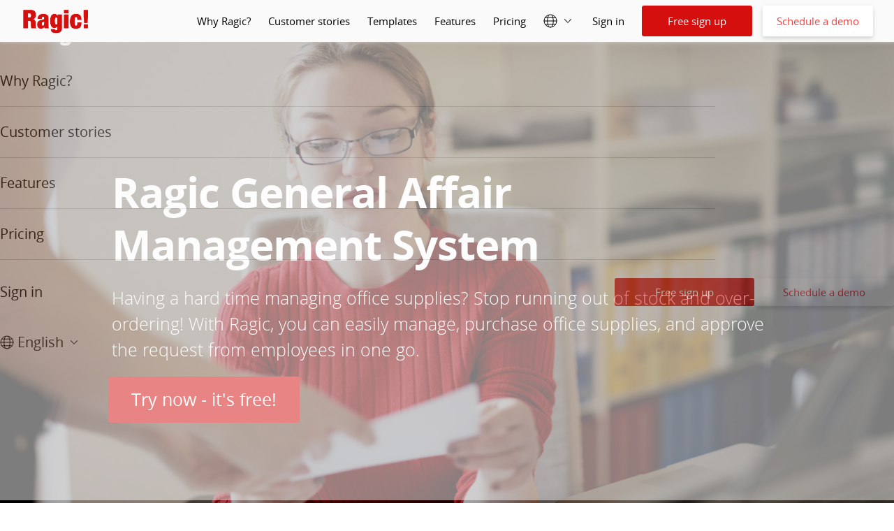

--- FILE ---
content_type: text/html;charset=utf-8
request_url: https://ap7.ragic.com/intl/en/product-general-affairs
body_size: 15058
content:
<!DOCTYPE HTML>
<html lang="en">
<head>
  <!-- New Google Analytics 4 -->
<!-- Google tag (gtag.js) -->
<script async src="https://www.googletagmanager.com/gtag/js?id=G-L91LYMGF8W"></script>
<script nonce="4nELVVvLdB">
  window.dataLayer = window.dataLayer || [];
  function gtag(){dataLayer.push(arguments);}
  gtag('js', new Date());

  gtag('config', 'G-L91LYMGF8W');
</script>

<title>Ragic General Affair Management System</title>
<meta http-equiv="Content-Type" content="text/html; charset=UTF-8">
<meta name="robots" content="index, follow">
<meta name="generator" content="Ragic">
<meta name="description" content="Having a hard time managing office supplies? Stop running out of stock and over-ordering! With Ragic, you can easily manage, purchase office supplies, and approve the request from employees in one go.">
<meta property="og:title" content="Ragic General Affair Management System">
<meta property="og:type" content="website">
<meta property="og:site_name" content="Ragic" />
<meta property="og:description" content="Having a hard time managing office supplies? Stop running out of stock and over-ordering! With Ragic, you can easily manage, purchase office supplies, and approve the request from employees in one go.">
<meta property="og:image" content="https://ap7.ragic.com/sims/img/webPreviewLogos/en/ragic_logo.png">
<meta property="og:url" content="https://www.ragic.com/intl/en/product-general-affairs">
<meta name="twitter:card" content="summary"/>
<meta name="twitter:site" content="@Ragic">
<meta name="twitter:title" content="Ragic General Affair Management System">
<meta name="twitter:domain" content="www.ragic.com">
<meta name="twitter:description" content="Having a hard time managing office supplies? Stop running out of stock and over-ordering! With Ragic, you can easily manage, purchase office supplies, and approve the request from employees in one go.">
<meta name="twitter:image" content="https://ap7.ragic.com/sims/img/webPreviewLogos/en/ragic_logo.png">
<meta name="application-name" content="Ragic">
<meta name="msapplication-TileColor" content="#f8f8f8">
<meta name="msapplication-TileImage" content="https://ap7.ragic.com/sims/img/webPreviewLogos/en/ragic_logo.png">
<link rel="canonical" href="https://www.ragic.com/intl/en/product-general-affairs" />
<meta name="viewport" content="width=device-width, initial-scale=1">
  <link rel="stylesheet" type="text/css" href="/sims/css/fontFamily.css"><link rel="stylesheet" href="/intl/common/fa6/css/all.min.css">
  <link rel="image_src" href="https://ap7.ragic.com/sims/img/ogimg_default.png" />
  <link rel="stylesheet" href="/sims/css/video-js.css">

  <!-- Facebook Pixel Code -->
<script nonce="4nELVVvLdB">
  !function(f,b,e,v,n,t,s)
  {if(f.fbq)return;n=f.fbq=function(){n.callMethod?
          n.callMethod.apply(n,arguments):n.queue.push(arguments)};
    if(!f._fbq)f._fbq=n;n.push=n;n.loaded=!0;n.version='2.0';
    n.queue=[];t=b.createElement(e);t.async=!0;
    t.src=v;s=b.getElementsByTagName(e)[0];
    s.parentNode.insertBefore(t,s)}(window, document,'script',
          'https://connect.facebook.net/en_US/fbevents.js');
  fbq('init', '441976032602568');
  fbq('track', 'PageView');
</script>
<noscript><img height="1" width="1" style="display:none"
               src="https://www.facebook.com/tr?id=441976032602568&ev=PageView&noscript=1"
        /></noscript>
<!-- End Facebook Pixel Code -->
<!-- Reddit Pixel -->
<script nonce="4nELVVvLdB">
    !function(w,d){if(!w.rdt){var p=w.rdt=function(){p.sendEvent?p.sendEvent.apply(p,arguments):p.callQueue.push(arguments)};p.callQueue=[];var t=d.createElement("script");t.src="https://www.redditstatic.com/ads/pixel.js",t.async=!0;var s=d.getElementsByTagName("script")[0];s.parentNode.insertBefore(t,s)}}(window,document);rdt('init','t2_5ua60mmnc', {"optOut":false,"useDecimalCurrencyValues":true,"aaid":"<AAID-HERE>","email":"<EMAIL-HERE>","externalId":"<EXTERNAL-ID-HERE>","idfa":"<IDFA-HERE>"});
    rdt('track', 'PageVisit');</script>
<!-- DO NOT MODIFY UNLESS TO REPLACE A USER IDENTIFIER -->
<!-- End Reddit Pixel --></head>
<body>
<link rel="stylesheet" href="/intl/common/indexv6.css?v=202601131616546970">
<script type="text/javascript" src="/sims/js/init.jsp?v=202601131616546970&en&componentName=template"></script>

<style nonce="4nELVVvLdB">
    .video-js { width: 300px; height: 150px; }
    .vjs-fluid:not(.vjs-audio-only-mode) { padding-top: 56.25% }
</style>
<script nonce="4nELVVvLdB">
    // Disable dynamic style injection by video.js to comply with CSP
    window.VIDEOJS_NO_DYNAMIC_STYLE = true;
</script>
<script type="text/javascript" src="/sims/js/video.min.js"></script>
<script type="text/javascript" src="/intl/common/sims_template.js?v=202601131616546970" crossorigin="anonymous"></script>
<link rel="stylesheet" type="text/css" href="/tailwindcss/output.min.css?v=202601131616546970" />
<script type="text/javascript" src="/intl/en/header/js/common-header.js"></script>
<div id="homeTop"></div>
<div id="homeNavbar" class="homeNavbar homeWhiteBoxSection homeNavbarActive">
  <img class="lozad" id="homeHeroLogo" alt="Ragic logo"
       src="/intl/common/img/logo.webp" width="100" height="39.6"
       data-target-id=""
       data-path="/intl/en/home#homeTop"/>
  <div id="homeNavbarRight" class="homeNavbarRight">
    <div id="homeNavbarLinkButtons" class="homeDisplayNone homeNavbarLinkButtons">
      <a class="homeNavbarLink" href="#"
         data-scroll-or-redirect
         data-target-id="null"
         data-path="/intl/en/about">
        Why Ragic?</a>
      <a class="homeNavbarLink" href="#"
         data-scroll-or-redirect
         data-target-id="navToCaseStudiesTarget"
         data-path="/intl/en/home#navToCaseStudiesTarget">
        Customer stories</a>
      <a class="homeNavbarLink" href="#"
         data-scroll-or-redirect
         data-target-id="navToTemplateTarget"
         data-path="/intl/en/home#navToTemplateTarget">
        Templates</a>
      <a class="homeNavbarLink" href="#"
         data-scroll-or-redirect
         data-target-id="navToFeatureTarget"
         data-path="/intl/en/home#navToFeatureTarget">
        Features</a>
      <a class="homeNavbarLink" href="#"
         data-scroll-or-redirect
         data-target-id="null"
         data-path="/intl/en/pricing">
        Pricing</a>
      </div>
    <div id="homeNavbarFunctionButtons" class="homeNavbarFunctionButtons">
      <div id="homeNavbarChangeLangSection" class="tw-relative">
        <div id="homeNavbarChangeLangButton" class="homeNavbarChangeLangButton"></div>
        <div id="homeNavbarChangeLangOptions" class="homeNavbarChangeLangOptions"></div>
      </div>
      <a class="homeNavbarLink" href="/sims/reg/login.jsp">Sign in</a>
      <div class="tw-grid tw-grid-cols-2 tw-gap-[15px]">
        <div class="homeRedBoxSection homeSignUpButton">Free sign up</div>
        <div class="homeWhiteButtonSection homeScheduleButton">Schedule a demo</div>
      </div>
    </div>
    <div id="homeHamburgerMenu" class="homeHamburgerMenu d-none">
      <svg class="homeHamburgerButton">
        <line x1="0" y1="50%" x2="100%" y2="50%" class="homeHamburgerBar homeHamburgerBarTop"/>
        <line x1="0" y1="50%" x2="100%" y2="50%" class="homeHamburgerBar homeHamburgerBarMid"/>
        <line x1="0" y1="50%" x2="100%" y2="50%" class="homeHamburgerBar homeHamburgerBarBot"/>
      </svg>
    </div>
  </div>
</div>
<select id="homeLangSelector" name="lang" title="Select Language"
        class="changeLangButton tw-hidden">
  <option value="en">English</option>        <option value="zh-TW">繁體中文</option>        <option value="zh-CN">简体中文</option>
</select>
<div id="homeBurgerExtend" class="homeBurgerExtend homeFontSizeSmall tw-overflow-auto">
  <div class="tw-mt-8 tw-mx-0 tw-mb-20"><div class="homeBurgerExtendLinks">
      <a class="homeBurgerExtendLinkStyle" href="#"
         data-scroll-or-redirect
         data-target-id="null"
         data-path="/intl/en/about">
        Why Ragic?</a>
      <a class="homeBurgerExtendLinkStyle" href="#"
         data-scroll-or-redirect
         data-target-id="navToCaseStudiesTarget"
         data-path="/intl/en/home#navToCaseStudiesTarget">
        Customer stories</a>
      <a class="homeBurgerExtendLinkStyle" href="#"
         data-scroll-or-redirect
         data-target-id="navToFeatureTarget"
         data-path="/intl/en/home#navToFeatureTarget">
        Features</a>
      <a class="homeBurgerExtendLinkStyle" href="#"
         data-scroll-or-redirect
         data-target-id="null"
         data-path="/intl/en/pricing">
        Pricing</a>
      </div>
    <div class="homeBurgerExtendRegAndLang">
      <div class="homeBurgerExtendReg">
        <a class="homeNavbarLink" href="/sims/reg/login.jsp">Sign in</a>
      </div>
      <div class="homeBurgerSignUpAndScheduleDemoButton">
        <div class="homeRedBoxSection homeSignUpButton tw-text-2xl tw-w-[160px]">
          Free sign up</div>
        <div class="homeWhiteButtonSection homeScheduleButton tw-text-2xl tw-w-[160px]">
          Schedule a demo</div>
      </div>
    </div>
    <div id="homeBurgerChangeLangSection" class="homeBurgerChangeLangSection">
      <div id="homeBurgerChangeLangButton" class="homeBurgerChangeLangButton"></div>
      <div id="homeBurgerChangeLangOptions" class="homeBurgerChangeLangOptions"></div>
    </div>
  </div>
</div>

<script nonce="4nELVVvLdB">
    const config = {
        userid: 'guest account',
        isHomePage: false
    };

    document.addEventListener("DOMContentLoaded", function () {
        const ch = commonHeader(config);
        ch.init();
    });
</script><div class="clearfix">
<div id="homeOverlay" class="!tw-bg-cover !tw-bg-top"></div>
<div id="bgvidarea"></div>

<div class="clearfix tw-ml-12 tw-relative tw-z-[-1]">
    <img class="tw-absolute tw-top-[-32px] tw-left-5" loading="lazy" src="/intl/common/img/logoWhite.png" width="100" height="39.6"/>
</div>

<div id="topBanner" class="clearfix tw-m-auto">
    <div>
        <h2 id="topSlogan1" class="tw-font-bold tw-text-[#ffffff]">
            Ragic General Affair Management System</h2>
        <h1 id="topSlogan2">
            Having a hard time managing office supplies? Stop running out of stock and over-ordering! With Ragic, you can easily manage, purchase office supplies, and approve the request from employees in one go.</h1>
        <div class="tw-mt-4 tw-mb-12 tw-w-fit tw-cursor-pointer">
            <div onclick="window.location.href = '//www.ragic.com/intl/en/register?appId=00014'" class="homeRedBoxSection homeNavbarButton homepageRegister">Try now - it's free!</div>
        </div>

</div>
</div>


<script nonce="4nELVVvLdB">
    const backgroundImage = "https://www.ragic.com/sims/file.jsp?a=kb&f=General_Affairs1.jpg";
    document.getElementById('homeOverlay').style.backgroundImage = "url(" + backgroundImage + ")";

    function animateScrollTo(pos){
        var docbody= document.body;
        var diff=Math.abs(docbody.scrollTop-pos);
        var speed=Math.max(50,diff/10);
        if(docbody.scrollTop-speed>pos){
            docbody.scrollTop-=speed;
            setTimeout('animateScrollTo('+pos+')',10);
        }
        else if(docbody.scrollTop+speed<pos){
            docbody.scrollTop+=speed;
            setTimeout('animateScrollTo('+pos+')',10);
        }
    }
</script>

<div id="scrollTarget"></div>

<div class="lblock tw-bg-[#ffffff]">
    <div class="lblockInLarge text-center tw-mx-auto tw-my-0">
        <div class="product-topTextBottImg">
            <h2 class="product-header tw-text-[#D50E0E]"></h2>
            <p class="product-text"></p>
            <img src="https://www.ragic.com/sims/file.jsp?a=kb&f=2.+T1.jpeg" alt="One Software for All Your Needs" class="product-topTextBottImg-img" width="1024" height="576" />
            </div>
    </div>
</div>
<div class="lblock box-sizing-border-box tw-bg-[#ffffff]">
    <div class="lblockInLarge carousel tw-flex tw-justify-center tw-items-center">
        <div class="carouselArrowLeft" onclick="slideCarousel(this,false);">
            <i class="fas fa-angle-left"></i>
        </div>
        <div class="slidesContainer tw-w-[80%] tw-mx-[10px]">
            <div class="slide fadein text-center">
                <h2 class="product-header">Track all supplies in one sheet</h2>
                <p class="product-text">Find out which supplies should be purchased at a glance.</p>
                <div class="tw-mt-[10px]">
                    <img src='https://www.ragic.com/sims/file.jsp?a=kb&f=3.+listing.png' alt="Track all supplies in one sheet" class="tw-w-[100%]">
                    </div>
                
            </div>
            <div class="slide fadein text-center tw-hidden">
                <h2 class="product-header">Ragic will automatically load the supply and employee details</h2>
                <p class="product-text">Reduce potential data entry errors.</p>
                <div class="tw-mt-[10px]">
                    <video autoplay muted loop class="tw-w-[100%]"><source src="https://www.ragic.com/sims/file.jsp?force&a=kb&f=4.+load.mp4" type="video/mp4"></video>
                    </div>
                
            </div>
            <div class="slide fadein text-center tw-hidden">
                <h2 class="product-header">Update stock in one click</h2>
                <p class="product-text">Never run out of stock or over-order supplies.</p>
                <div class="tw-mt-[10px]">
                    <video autoplay muted loop class="tw-w-[100%]"><source src="https://www.ragic.com/sims/file.jsp?force&a=kb&f=5.+update.mp4" type="video/mp4"></video>
                    </div>
                
            </div>
            <div class="flex-center-center tw-mt-[1rem]">
            <div class='carouselProgressDot active' onclick='goSlide(this,0);'></div>
            <div class='carouselProgressDot' onclick='goSlide(this,1);'></div>
            <div class='carouselProgressDot' onclick='goSlide(this,2);'></div>
            </div>
        </div>
        <div class='carouselArrowRight' onclick='slideCarousel(this,true);'>
            <i class="fas fa-angle-right"></i>
        </div>
    </div>
</div>


<div class="lblock tw-bg-[#e6e6e6]">
    <div class="lblockInLarge">
        <div class="lblockText">Explore our powerful features</div>
    </div>
</div>
<div class="lblock box-sizing-border-box tw-bg-[#ffffff]">
    <div class="lblockInLarge product-flex-container flex-md-wrap tw-flex-row-reverse">
        <div class="w-30 w-md-100">
            <h2 class="product-header">Access from mobile</h2>
            <p class="product-text">Support iOS and Android.</p>
        </div>
        <div class="w-70 w-md-100 flex-center-center">
            <img alt="Access from mobile" src="https://www.ragic.com/sims/file.jsp?a=kb&f=7.+mobile1.png" width="870" height="490"/>
            </div>
    </div>
</div><div class="lblock box-sizing-border-box tw-bg-[#ffffff]">
    <div class="lblockInLarge product-flex-container flex-md-wrap">
        <div class="w-30 w-md-100">
            <h2 class="product-header">Collaborate with your colleagues</h2>
            <p class="product-text">Invite team members by adding their email addresses.</p>
        </div>
        <div class="w-70 w-md-100 flex-center-center">
            <img alt="Collaborate with your colleagues" src="https://www.ragic.com/sims/file.jsp?a=kb&f=5.co-working-EN.jpg" width="870" height="490" />
            </div>
    </div>
</div><div class="lblock box-sizing-border-box tw-bg-[#ffffff]">
    <div class="lblockInLarge product-flex-container flex-md-wrap tw-flex-row-reverse">
        <div class="w-30 w-md-100">
            <h2 class="product-header">Control access rights</h2>
            <p class="product-text">Decide who can view, edit, or create entries in your database.</p>
        </div>
        <div class="w-70 w-md-100 flex-center-center">
            <img alt="Control access rights" src="https://www.ragic.com/sims/file.jsp?a=kb&f=6.authority-EN.jpg" width="870" height="490"/>
            </div>
    </div>
</div><div class="lblock tw-bg-[#e6e6e6]">
    <div class="lblockInLarge">
        <div class="lblockText">Ragic can fit companies of all shapes & sizes</div>
    </div>
</div>
<div class="lblock tw-bg-[#f2f2f2]">
    <div class="lblockInLarge text-center tw-mx-auto tw-my-0">
        <div class="product-topTextBottImg">
            <h2 class="product-header tw-text-[#D50E0E]">Tune the layout of your form</h2>
            <p class="product-text">Add fields, change styles, and customize your own forms.</p>
            <video class="product-topTextBottImg-video" autoplay muted loop><source src="https://www.ragic.com/sims/file.jsp?force&a=kb&f=11.+layout.mp4" type="video/mp4"></video>
            </div>
    </div>
</div>
<div class="lblock box-sizing-border-box tw-bg-[#ffffff]">
    <div class="lblockInLarge carousel tw-flex tw-items-center">
        <div class="carouselArrowLeft" onclick="slideCarousel(this,false);">
            <i class="fas fa-angle-left"></i>
        </div>
        <div class="slidesContainer tw-w-[80%] tw-mx-[10px]">
            <div class="slide">
                <div class="d-flex flex-md-wrap tw-items-center tw-column-gap-[1rem] tw-row-gap-[1rem]">
                    <div class="w-50 w-md-100">
                        <h2 class="product-header">Built-in approval process</h2>
                        <p class="product-text"></p>
                    </div>
                    <div class="w-50 w-md-100">
                        <img src='https://www.ragic.com/sims/file.jsp?a=kb&f=12.+approve+1.png' alt="Built-in approval process" class="tw-w-[100%]">
                        </div>
                </div>
            </div>
            <div class="slide tw-hidden">
                <div class="d-flex flex-md-wrap tw-items-center tw-column-gap-[1rem] tw-row-gap-[1rem]">
                    <div class="w-50 w-md-100">
                        <h2 class="product-header">Notify users through email and app</h2>
                        <p class="product-text"></p>
                    </div>
                    <div class="w-50 w-md-100">
                        <img src='https://www.ragic.com/sims/file.jsp?a=kb&f=13.+approve+2.png' alt="Notify users through email and app" class="tw-w-[100%]">
                        </div>
                </div>
            </div>
            <div class="slide tw-hidden">
                <div class="d-flex flex-md-wrap tw-items-center tw-column-gap-[1rem] tw-row-gap-[1rem]">
                    <div class="w-50 w-md-100">
                        <h2 class="product-header">Customize approval steps and rules</h2>
                        <p class="product-text"></p>
                    </div>
                    <div class="w-50 w-md-100">
                        <img src='https://www.ragic.com/sims/file.jsp?a=kb&f=16.+approve.png' alt="Customize approval steps and rules" class="tw-w-[100%]">
                        </div>
                </div>
            </div>
            <div class="flex-center-center tw-mt-[2rem]">
            <div class='carouselProgressDot active' onclick='goSlide(this,0);'></div>
            <div class='carouselProgressDot' onclick='goSlide(this,1);'></div>
            <div class='carouselProgressDot' onclick='goSlide(this,2);'></div>
            </div>
        </div>
        <div class='carouselArrowRight' onclick='slideCarousel(this,true);'>
            <i class="fas fa-angle-right"></i>
        </div>
    </div>
</div><div class="lblock tw-bg-[#e6e6e6]">
    <div class="lblockInLarge">
        <div class="lblockText">Do more with less!</div>
    </div>
</div>
<div class="lblock tw-bg-[#ffffff]">
    <div class="lblockInLarge text-center tw-mx-auto tw-my-0">
        <div class="product-topTextBottImg">
            <h2 class="product-header tw-text-[#D50E0E]">Click <a href="https://www.ragic.com/intl/en/pricing">here</a> to explore pricing plans</h2>
            <p class="product-text"></p>
            <img src="https://www.ragic.com/sims/file.jsp?a=kb&f=7.pricing-EN.jpg" alt="pricing" class="product-topTextBottImg-img" width="1024" height="576" />
            </div>
    </div>
</div>
<div id="mobileCustLogos" class="lblock homeWhiteBoxSection" >
    <div class="lblockInLarge tw-flex tw-flex-col tw-items-center tw-text-center">
        <h2 class="product-header tw-mb-[4rem]">Trusted by organizations of all sizes around the world</h2>
        <div class="homeCustLogoDIvContainer">
            <div class="homeCustLogoDiv"><img loading="lazy" alt="Intel" src="/intl/common/img/home_cust_Intel.svg" width="150" height="84"/></div>
            <div class="homeCustLogoDiv"><img loading="lazy" alt="Amazon" src="/intl/common/img/home_cust_amazon.svg" width="150" height="84"/></div>
            <div class="homeCustLogoDiv"><img loading="lazy" alt="McDonald's" src="/intl/common/img/home_cust_McDonalds.svg" width="150" height="84"/></div>
            <div class="homeCustLogoDiv"><img loading="lazy" alt="LinkedIn" src="/intl/common/img/home_cust_LinkedIn.webp" width="150" height="84"/></div>
            <div class="homeCustLogoDiv"><img loading="lazy" alt="FORTINET" src="/intl/common/img/home_cust_FORTINET.svg" width="150" height="84"/></div>
            <div class="homeCustLogoDiv"><img loading="lazy" alt="Harvard University" src="/intl/common/img/home_cust_Harvard.svg" width="150" height="84"/></div>
        </div>
    </div>
</div>

<div id="desktopCustLogos" class="lblock homeWhiteBoxSection" >
    <div class="lblockInLarge tw-text-center">
        <h2 class="product-header tw-mb-[4rem]">Trusted by organizations of all sizes around the world</h2>
        <div class="homeCustLogoDIvContainer">
            <div class="homeCustLogoDiv"><img loading="lazy" alt="Intel" src="/intl/common/img/home_cust_Intel.svg" width="150" height="84"/></div>
            <div class="homeCustLogoDiv"><img loading="lazy" alt="Amazon" src="/intl/common/img/home_cust_amazon.svg" width="150" height="84"/></div>
            <div class="homeCustLogoDiv"><img loading="lazy" alt="McDonald's" src="/intl/common/img/home_cust_McDonalds.svg" width="150" height="84"/></div>
            <div class="homeCustLogoDiv"><img loading="lazy" alt="LinkedIn" src="/intl/common/img/home_cust_LinkedIn.webp" width="150" height="84"/></div>
            <div class="homeCustLogoDiv"><img loading="lazy" alt="FORTINET" src="/intl/common/img/home_cust_FORTINET.svg" width="150" height="84"/></div>
            <div class="homeCustLogoDiv"><img loading="lazy" alt="Harvard University" src="/intl/common/img/home_cust_Harvard.svg" width="150" height="84"/></div>

            <div class="homeCustLogoDiv"><img loading="lazy" alt="InterContinental Hotels Group" src="/intl/common/img/home_cust_IHG.svg" width="150" height="84"/></div>
            <div class="homeCustLogoDiv"><img loading="lazy" alt="Do it Best" src="/intl/common/img/home_cust_Do_it_best.svg" width="150" height="84"/></div>
            <div class="homeCustLogoDiv"><img loading="lazy" alt="Audi" src="/intl/common/img/home_cust_audi.svg" width="150" height="84"/></div>
            <div class="homeCustLogoDiv"><img loading="lazy" alt="AUO Corporation" src="/intl/common/img/home_cust_AUO.svg" width="150" height="84"/></div>
            <div class="homeCustLogoDiv"><img loading="lazy" alt="Volkswagen" src="/intl/common/img/home_cust_Volkswagen.svg" width="150" height="84"/></div>
            <div class="homeCustLogoDiv"><img loading="lazy" alt="OECD" src="/intl/common/img/home_cust_OECD.webp" width="150" height="84"/></div>

            <div class="homeCustLogoDiv"><img loading="lazy" alt="Philip Morris" src="/intl/common/img/home_cust_Philip_Morris.svg" width="150" height="84"/></div>
            <div class="homeCustLogoDiv"><img loading="lazy" alt="STMicroelectronics" src="/intl/common/img/home_cust_ST_life.webp" width="150" height="84"/></div>
            <div class="homeCustLogoDiv"><img loading="lazy" alt="ISS" src="/intl/common/img/home_cust_iss.svg" width="150" height="84"/></div>
            <div class="homeCustLogoDiv"><img loading="lazy" alt="Diageo" src="/intl/common/img/home_cust_DIAGEO.svg" width="150" height="84"/></div>
            <div class="homeCustLogoDiv"><img loading="lazy" alt="Bleacher Report" src="/intl/common/img/home_cust_Bleach_Reporter.svg" width="150" height="84"/></div>
            <div class="homeCustLogoDiv"><img loading="lazy" alt="BNP PARIBAS CARDIF" src="/intl/common/img/home_cust_BNPParibas_Cardif.webp" width="150" height="84"/></div>
        </div>
    </div>
</div>
<div class="lblock product-testimonialBackground">
    <div class="lblockInLarge productFontSizeExtraLarge productFontWeightBold">
        <div class="productWhatCustSays">
            What customers are saying! <span class="productFontSizeMedium productFontWeightRegular">(Real, unsolicited customer quotes from support e-mail)</span>
        </div>
    </div>

    <div class="product-testimonialAndButton">
        <div id="testimonialDiv" class="product-recommendation"></div>
        <div id="product-loadMoreTestimonial" class="product-loadMoreTestimonial productFontSizeSmall">More testimonials</div>
    </div>


</div>

<script nonce="4nELVVvLdB">
    document.addEventListener('DOMContentLoaded', () => {
        document.getElementById('product-loadMoreTestimonial').addEventListener('click', moreTestimonials);
    });
</script><div class="lblock tw-bg-[#f2f2f2]">
    <div class="lblockInLarge tw-mx-auto tw-mt-[7rem] tw-mb-[21rem]">
        <a href="/intl/en/register?appId=00014" class="thebutton tw-float-left tw-mr-[1rem] tw-mt-[1rem]">Give Ragic a try!</a>
        <a href="/intl/en/pricing" class="thebutton2 tw-float-left tw-mr-[1rem] tw-mt-[1rem]">Full pricing</a>
    </div>
</div><script nonce="4nELVVvLdB">
    function slideCarousel(arrow, slideRight) {
        let currentIndex = 0;
        let carousel = arrow.parentElement;
        let slides = carousel.querySelectorAll('.slide');
        for (let i = 0; i < slides.length; i++) {
            if (slides[i].style.display !== 'none') currentIndex = i;
            slides[i].style.display = 'none';
        }
        
        if (slideRight) slides[(currentIndex + 1) % slides.length].style.display = '';
        else slides[(currentIndex - 1 + slides.length) % slides.length].style.display = '';
        
        let dots = carousel.querySelectorAll('.carouselProgressDot');
        for (let i = 0; i < dots.length; i++) {
            dots[i].classList.remove('active');
        }
        
        if (slideRight) dots[(currentIndex + 1) % dots.length].classList.add('active');
        else dots[(currentIndex - 1 + dots.length) % dots.length].classList.add('active');
    }
    function goSlide(dot, page) {
        let obj = dot;
        let slidesContainer;
        
        while ((obj = obj.parentElement)) {
            if (obj.classList.contains('slidesContainer')) {
                slidesContainer = obj;
                break;
            }
        }
        
        if (!slidesContainer) return;
        
        let slides = slidesContainer.querySelectorAll('.slide');
        for (let i = 0; i < slides.length; i++) {
            slides[i].style.display = 'none';
        }
        
        slides[page].style.display = '';
        
        let dotsContainer = dot.parentElement;
        let dots = dotsContainer.querySelectorAll('.carouselProgressDot');
        for (let i = 0; i < dots.length; i++) {
            dots[i].classList.remove('active');
        }
        
        dots[page].classList.add('active');
    }
    
    function pricingBubbleHide() {
        if (ctrl.bubble) {
            ctrl.bubble.parentNode.removeChild(ctrl.bubble);
            ctrl.bubble = null;
        }
    }

    function pricingBubble(obj, text, offsetX, offsetY) {
        var bubble = node('div');
        bubble.className = 'pricingBubble';
        bubble.onmouseleave = pricingBubbleHide;
        bubble.innerHTML = text;
        obj.appendChild(bubble);
        ctrl.bubble = bubble;
        if (!offsetX) offsetX = 3;
        if (!offsetY) offsetY = -0.9;

        //location
        ctrl.bubble.style.display = '';
        ctrl.bubble.style.top = (-1 * parseFloat(ctrl.bubble.offsetHeight)) + 'px';
        ctrl.bubble.style.left = (offsetX - 3) + 'rem';

        // location fix
        // if bubble overflow from screen
        // change display direction
        var rect = ctrl.bubble.getBoundingClientRect();
        if (rect.top < 0) {
            ctrl.bubble.style.bottom = ctrl.bubble.style.top;
            ctrl.bubble.style.top = '';
        }
        if (rect.right > window.innerWidth) {
            ctrl.bubble.style.right = ctrl.bubble.style.left;
            ctrl.bubble.style.left = '';
        }
    }
    var testimonial,offset=0;
    function moreTestimonials(){
        if(!$('testimonialDiv')) return;
        if(!testimonial){
            ajaxget('/intl/en/testimonial.json',{},function(txt){testimonial=JSON.parse(txt);},true);
        }
        let perPage=6;
        const avatarSrcArray = [
            "home_testimonials_avatar1.webp",
            "home_testimonials_avatar2.webp",
            "home_testimonials_avatar3.webp",
            "home_testimonials_avatar4.webp",
            "home_testimonials_avatar5.webp",
            "home_testimonials_avatar6.webp",
            "home_testimonials_avatar7.webp",
            "home_testimonials_avatar8.webp",
            "home_testimonials_avatar9.webp",
            "home_testimonials_avatar10.webp",
            "home_testimonials_avatar11.webp",
            "home_testimonials_avatar12.webp",
            "home_testimonials_avatar13.webp",
            "home_testimonials_avatar14.webp",
            "home_testimonials_avatar15.webp",
            "home_testimonials_avatar16.webp",
        ];
        let testimonialDiv = $("testimonialDiv");
        for(var count=0;count<perPage;count++){
            let index=offset+count;
            let jo=testimonial[index];
            if(!jo) {
                $('loadTestimonialButton').style.display='none';
                return;
            }

            testimonialDiv.innerHTML += `
            <div class="homeTestimonialDiv">
                <img loading="lazy" alt="customer testimonial" src="/intl/common/img/home/${avatarSrcArray[Math.floor(Math.random() * 16)]}" width="70" height="70"/>
                <div class="homeTestimonialContentArea homeWhiteBoxSection">
                    <div class="homeFontSizeSmaller">
                        ${jo['q']}
                    </div>
                    <div class="homeFontSizeExtraSmall homeFontColorGray">
                        ${jo['n']}
                    </div>
                </div>
            </div>
            `;
        }
        offset+=count;

    }
    

    document.onkeypress=function(e){
        if (!e) e = window.event;
        var kcode=e.keyCode;
        switch(kcode){
            case 13:
                registerSubmit();
                break;
            default:
                break;
        }
    };


    function registerSubmit(){
        var valid=true;
        if($('e').value==''){
            $('emailCheck').innerHTML='You need to enter an e-mail.';
            valid=false;
        }
        if($('u').value==''){
            $('acccheck').innerHTML='Please choose a name for your database.';
            valid=false;
        }
        if($('fn').value==''){
            $('fnCheck').innerHTML='Please enter your name.';
            valid=false;
        }
        if($('pwd').value==''){
            $('pwdCheck').innerHTML='Please enter a password.';
            valid=false;
        }
        else if($('pwd').value.length<6){
            $('pwdCheck').innerHTML='Please set a password with 8 or more characters.';
            valid=false;
        }


        if(valid){
            $('registerButton').innerHTML='...processing...';
            $('regForm').submit();
        }
        else{
            var list=document.getElementsByClassName('placeholding-input-home');
            for(var i=2;i<list.length;i++){
                list[i].style.margin='38px 0 38px 0';
            }
        }
    }

    function validateAccount(account){
        if(account && account!='') {
            ajaxget('/sims/reg/registerCheck.jsp',
                {'a':account},
                function(txt){
                    var jo=JSON.parse(txt);
                    if(jo['msg_apname']){
                        $('acccheck').innerHTML=jo['msg_apname'];
                    }
                    else{
                        $('acccheck').innerHTML='<i style="color:rgb(51, 153, 0)" class="fa fa-check"></i>';
                    }
                }
            );
        }
    }
    function validateFullname(name){
        if($('fn').value==''){}
        else{
            $('fnCheck').innerHTML='';
            $('fnPlaceHolding').style.margin=null;
        }
    }
    function _validateEmail(email){
        if(email && email!='') {
            ajaxget('/sims/reg/registerCheck.jsp',
                {'e':email},
                function(txt){
                    var jo=JSON.parse(txt);
                    if(jo['msg_email']){
                        $('emailCheck').innerHTML=jo['msg_email'];
                        $('emailPlaceHolding').style.margin='38px 0 0 0';
                    }
                    else{
                        $('emailCheck').innerHTML='';
                        $('emailPlaceHolding').style.margin=null;
                    }
                }
            );
        }
    }
    function validatePassword(){
        if($('pwd').value!='' && $('pwd').value.length<6){
            $('pwdCheck').innerHTML='Please set a password with 8 or more characters.';
            $('pwdPlaceHolding').style.margin='38px 0 0 0';
        }
        else{
            $('pwdCheck').innerHTML='';
            $('pwdPlaceHolding').style.margin=null;
        }
    }

    document.addEventListener("DOMContentLoaded", function(){
        moreTestimonials();
        initTemplateLibraryHome();
        let videos = document.querySelectorAll('video') ;
        videos.forEach(video=>{
            if (!video.hasAttribute('controls')){
                video.setAttribute('controls','true');
            }
            convertToVideojs(video, false) ;
        })
    });
</script>
<script nonce="4nELVVvLdB">
    let homeobj={'v':`Ragic General Affair Management System`,'lp':true, 'lang':'en'};
    getPromise('/sims/home.jsp',homeobj).then(function(text){
    });
</script>
</div><div id="homeFooter" class="lblock tw-bg-white tw-bg-opacity-90">

  <div class="lblockInLarge homeFooter">
    <div class="homeFooterRegisterDiv !tw-mb-0">
      <h2 id="footerTitle" class="homeFontSizeLarge" >
        Start Ragic for free</h2>
      <div class="footerRegisterButtonDiv homeFooterDivBlock tw-mr-0">
        <button class="registerButtonTemplate createAccountButton signUpButton">Create account</button>
        <div id="googleOAuth" class="clearfix googleopenid registerButtonTemplate tw-flex tw-justify-center tw-bg-white tw-py-[13px] tw-px-[20px] !tw-mt-8 !tw-mx-0 !tw-mb-0 tw-w-[220px] tw-border-solid tw-rounded-[5px] tw-border-[0.5px] tw-border-[#ccc]">
          <svg class="tw-float-left tw-mt-[2px]" width="18" height="18"><path d="M17.64,9.20454545 C17.64,8.56636364 17.5827273,7.95272727 17.4763636,7.36363636 L9,7.36363636 L9,10.845 L13.8436364,10.845 C13.635,11.97 13.0009091,12.9231818 12.0477273,13.5613636 L12.0477273,15.8195455 L14.9563636,15.8195455 C16.6581818,14.2527273 17.64,11.9454545 17.64,9.20454545 L17.64,9.20454545 Z" fill="#4285F4"></path><path d="M9,18 C11.43,18 13.4672727,17.1940909 14.9563636,15.8195455 L12.0477273,13.5613636 C11.2418182,14.1013636 10.2109091,14.4204545 9,14.4204545 C6.65590909,14.4204545 4.67181818,12.8372727 3.96409091,10.71 L0.957272727,10.71 L0.957272727,13.0418182 C2.43818182,15.9831818 5.48181818,18 9,18 L9,18 Z" fill="#34A853"></path><path d="M3.96409091,10.71 C3.78409091,10.17 3.68181818,9.59318182 3.68181818,9 C3.68181818,8.40681818 3.78409091,7.83 3.96409091,7.29 L3.96409091,4.95818182 L0.957272727,4.95818182 C0.347727273,6.17318182 0,7.54772727 0,9 C0,10.4522727 0.347727273,11.8268182 0.957272727,13.0418182 L3.96409091,10.71 L3.96409091,10.71 Z" fill="#FBBC05"></path><path d="M9,3.57954545 C10.3213636,3.57954545 11.5077273,4.03363636 12.4404545,4.92545455 L15.0218182,2.34409091 C13.4631818,0.891818182 11.4259091,0 9,0 C5.48181818,0 2.43818182,2.01681818 0.957272727,4.95818182 L3.96409091,7.29 C4.67181818,5.16272727 6.65590909,3.57954545 9,3.57954545 L9,3.57954545 Z" fill="#EA4335"></path></svg>
          <div class="tw-float-left !tw-ml-[10px] !tw-my-0 !tw-mr-0 tw-text-[#888] tw-text-[14px] tw-clear-none">Sign up with Google</div>
        </div>
      </div><br>
      <div id="footerBasicInfoInRegisterDiv" class="hide !tw-m-0">
        Ragic, Inc.<br>
        <a href="tel:+18886668037">1-888-666-8037</a><br>
        <a href="mailto:info@ragic.com">info@ragic.com</a><br>
          </div>
    </div>

    <div class="homeFooterURLDiv !tw-mb-0">
      <div>
        <div class="homeFooterDivBlock">
          Product<br>
          <a href="/intl/en/pricing">Pricing</a><br>
          <a href="/intl/en/doc/123/on-premises-installation">On-Premise</a><br>
          <a href="/intl/en/product-cloud-security">Security</a><br>
          <a href="/intl/en/product">Ragic Features</a><br>
          <a href="/intl/en/compare">Compare</a><br>
          </div><br>
        <div class="homeFooterDivBlock !tw-mb-0">
          Resources<br>
          <a href="/intl/en/course">Learning Center</a><br>
          <a href="/intl/en/webinar">Webinars</a><br>
          <a href="/intl/en/blog/majorType/Case-Studies">Case Studies</a><br>
          <a href="/intl/en/product-intro-partners">Partner Program</a><br>
          <a href="/intl/en/product-education">Educator Program</a><br>
          <a href="/intl/en/doc-kb">FAQ</a><br>
          <a href="/intl/en/erp-glossary">ERP Basics</a><br>
          </div>
      </div>
      <div class="homeFooterUseCases">
        Use Cases<br>
        <a href="/intl/en/course/use-cases/sales">Sales</a><br>
        <a href="/intl/en/course/use-cases/inventory">Inventory</a><br>
        <a href="/intl/en/course/use-cases/purchasing">Purchasing</a><br>
        <a href="/intl/en/course/use-cases/production">Production</a><br>
        <a href="/intl/en/course/use-cases/barcode">Barcode</a><br>
        <a href="/intl/en/course/use-cases/human-resource">Human Resource</a><br>
        <a href="/intl/en/course/use-cases/project-management">Project Management</a><br>
        <a href="/intl/en/course/use-cases/marketing">Marketing</a><br>
        <a href="/intl/en/course/use-cases/finance-&-accounting">Finance & Accounting</a><br>
        <a href="/intl/en/course/use-cases/support">Support</a><br>
        <a href="/intl/en/course/use-cases/administration">Administration</a><br>
        <a href="/intl/en/course/use-cases/mis">MIS</a><br>
        <a href="/intl/en/course/use-cases/r&d">R&D</a><br>
      </div>
      <div class="homeFooterAboutUs">
        About Us<br>
        <a href="/intl/en/blog/276/get-to-know-ragic-essential-FAQ">Ragic Quick Guide</a><br>
        <a href="/intl/en/about">Why We Created Ragic</a><br>
        <a href="/intl/en/blog" target="_blank">Blog</a><br>
        <a href="https://community.ragic.com/">Community</a><br>
        <a href="/intl/en/whats-new">What's New?</a><br>
        <a href="mailto:info@ragic.com">Contact Us</a><br>

        <div id="homeFooterSocialMedia" class="homeFooterDivBlock !tw-mt-8 tw-flex tw-items-center">
          <span><a class="svgLink" href="https://www.facebook.com/ragicdb" target="_blank">
          <svg xmlns="http://www.w3.org/2000/svg" width="23" height="23" viewBox="0 0 512 512">
            <title id="facebook-icon">Facebook</title>
            <path d="M504 256C504 119 393 8 256 8S8 119 8 256c0 123.78 90.69 226.38 209.25 245V327.69h-63V256h63v-54.64c0-62.15 37-96.48 93.67-96.48 27.14 0 55.52 4.84 55.52 4.84v61h-31.28c-30.8 0-40.41 19.12-40.41 38.73V256h68.78l-11 71.69h-57.78V501C413.31 482.38 504 379.78 504 256z"/>
          </svg>
        </a></span>
          <span><a class="svgLink tw-h-[46px]" href="https://www.instagram.com/ragic" target="_blank" rel="noopener noreferrer nofollow">
           <svg xmlns="http://www.w3.org/2000/svg" width="21" height="21" viewBox="0 0 448 512">
             <title id="instagram-icon">Instagram</title>
             <path d="M224.1 141c-63.6 0-114.9 51.3-114.9 114.9s51.3 114.9 114.9 114.9S339 319.5 339 255.9 287.7 141 224.1 141zm0 189.6c-41.1 0-74.7-33.5-74.7-74.7s33.5-74.7 74.7-74.7 74.7 33.5 74.7 74.7-33.6 74.7-74.7 74.7zm146.4-194.3c0 14.9-12 26.8-26.8 26.8-14.9 0-26.8-12-26.8-26.8s12-26.8 26.8-26.8 26.8 12 26.8 26.8zm76.1 27.2c-1.7-35.9-9.9-67.7-36.2-93.9-26.2-26.2-58-34.4-93.9-36.2-37-2.1-147.9-2.1-184.9 0-35.8 1.7-67.6 9.9-93.9 36.1s-34.4 58-36.2 93.9c-2.1 37-2.1 147.9 0 184.9 1.7 35.9 9.9 67.7 36.2 93.9s58 34.4 93.9 36.2c37 2.1 147.9 2.1 184.9 0 35.9-1.7 67.7-9.9 93.9-36.2 26.2-26.2 34.4-58 36.2-93.9 2.1-37 2.1-147.8 0-184.8zM398.8 388c-7.8 19.6-22.9 34.7-42.6 42.6-29.5 11.7-99.5 9-132.1 9s-102.7 2.6-132.1-9c-19.6-7.8-34.7-22.9-42.6-42.6-11.7-29.5-9-99.5-9-132.1s-2.6-102.7 9-132.1c7.8-19.6 22.9-34.7 42.6-42.6 29.5-11.7 99.5-9 132.1-9s102.7-2.6 132.1 9c19.6 7.8 34.7 22.9 42.6 42.6 11.7 29.5 9 99.5 9 132.1s2.7 102.7-9 132.1z"/>
           </svg>
        </a></span>
          <span><a class="svgLink" href="https://www.youtube.com/user/ragicvideo" target="_blank">
          <svg xmlns="http://www.w3.org/2000/svg" width="24" height="17" viewBox="0 0 576 512">
            <title id="youtube-icon">YouTube</title>
            <path d="M549.655 124.083c-6.281-23.65-24.787-42.276-48.284-48.597C458.781 64 288 64 288 64S117.22 64 74.629 75.486c-23.497 6.322-42.003 24.947-48.284 48.597-11.412 42.867-11.412 132.305-11.412 132.305s0 89.438 11.412 132.305c6.281 23.65 24.787 41.5 48.284 47.821C117.22 448 288 448 288 448s170.78 0 213.371-11.486c23.497-6.321 42.003-24.171 48.284-47.821 11.412-42.867 11.412-132.305 11.412-132.305s0-89.438-11.412-132.305zm-317.51 213.508V175.185l142.739 81.205-142.739 81.201z"/>
          </svg>
        </a></span>
          <span><a class="svgLink" href="https://twitter.com/ragic" target="_blank">
          <svg xmlns="http://www.w3.org/2000/svg" width="20" height="20" viewBox="0 0 448 512">
            <title id="twitter-icon">Twitter</title>
            <path d="M64 32C28.7 32 0 60.7 0 96V416c0 35.3 28.7 64 64 64H384c35.3 0 64-28.7 64-64V96c0-35.3-28.7-64-64-64H64zm297.1 84L257.3 234.6 379.4 396H283.8L209 298.1 123.3 396H75.8l111-126.9L69.7 116h98l67.7 89.5L313.6 116h47.5zM323.3 367.6L153.4 142.9H125.1L296.9 367.6h26.3z"/>
          </svg>
        </a></span>
        <span><a class="svgLink" href="https://www.linkedin.com/company/ragic" target="_blank">
          <svg xmlns="http://www.w3.org/2000/svg" width="21" height="21" viewBox="0 0 448 512">
            <title id="linkedin-icon">LinkedIn</title>
            <path d="M416 32H31.9C14.3 32 0 46.5 0 64.3v383.4C0 465.5 14.3 480 31.9 480H416c17.6 0 32-14.5 32-32.3V64.3c0-17.8-14.4-32.3-32-32.3zM135.4 416H69V202.2h66.5V416zm-33.2-243c-21.3 0-38.5-17.3-38.5-38.5S80.9 96 102.2 96c21.2 0 38.5 17.3 38.5 38.5 0 21.3-17.2 38.5-38.5 38.5zm282.1 243h-66.4V312c0-24.8-.5-56.7-34.5-56.7-34.6 0-39.9 27-39.9 54.9V416h-66.4V202.2h63.7v29.2h.9c8.9-16.8 30.6-34.5 62.9-34.5 67.2 0 79.7 44.3 79.7 101.9V416z"/>
        </svg>
        </a></span>
        </div>
        <br>
        <div class="!tw-mb-0">
          <a href="https://itunes.apple.com/us/app/ragic/id975113762?mt=8&amp;uo=6&amp;at=&amp;ct=" target="itunes_store">
            <img loading="lazy" class="tw-w-[125px] tw-mb-[6px]"  alt="Download on the App Store" src="https://www.ragic.com/intl/common/img/home/en_iOS_172x60.png?1" width="172" height="60">
          </a><br>
          <a href="https://play.google.com/store/apps/details?id=com.ragic.ragicclouddb">
            <img loading="lazy" class="tw-w-[125px]" alt="Get it on Google Play" src="https://www.ragic.com/intl/common/img/home/en_Android_172x60.png?1" width="172" height="60">
          </a>
        </div>
        <div id="footerBasicInfoInURLDiv" class="hide !tw-mt-10 !mx-0 !mb-0">
          Ragic, Inc.<br>
          <a href="tel:+18886668037">1-888-666-8037</a><br>
            </div>
      </div>
    </div>
  </div>
  <div class="lblock homeFooterAdditionalInfo">
    <a href="/sims/reg/tos.html" rel="nofollow" target=_blank>Terms of Service</a> | <a href="/sims/reg/privacy.html" rel="nofollow" target=_blank>Privacy Policy</a></div>
</div>
<div id="homeDrop">

  <div id="profileDrop" class="!tw-hidden">

    <ul>
      <li><h3>PERSONAL</h3></li>
      <li><a id="changePwd" href="javascript:void(0);">Change Password</a></li>
      <li>Language: <select id="changeLanguage" name="lang" title="Select Language" class="!tw-text-[10px] !tw-my-0 !tw-mr-[20px] !tw-ml-[10px]">
        <option value="en">English</option>        <option value="zh-TW">繁體中文</option>        <option value="zh-CN">简体中文</option>        <option value="ja">日本語</option>        <option value="es">Español</option>        <option value="fr">Français</option></select></li>
      <li><a href="/sims/reg/logout.jsp">Sign Out</a></li>
    </ul>


    </div>

  <div id="learnDrop" class="!tw-hidden">
    <ul>
      <li><h3>RESOURCES</h3></li>
      <li><a href='https://www.ragic.com/intl/en/doc' rel="nofollow">User Guide</a></li>
      <li><a id="ragic-intro-slides" href='javascript:void(0);' rel="nofollow">Ragic Intro Slides</a></li>
      <li><a href='https://www.ragic.com/intl/en/doc-api' rel="nofollow">Developer API</a></li>
      <li><a href='https://www.ragic.com/intl/en/doc-kb/71/Glossary' rel="nofollow">Glossary</a></li>
      <li id="whats-new"><a href='javascript:void(0);'>What's New?</a>
        <span id="whatsnewBubble" class="tw-bg-[#dd0000] tw-text-[#fff] tw-px-[5px] tw-pt-[1px] tw-pb-[2px] tw-rounded-[5px] tw-text-[12px]">1</span>
        </li>
    </ul>
    <ul>
      <li><h3>IMPORTANT CONCEPTS</h3></li>
      <li><a id="getting-started" href='javascript:void(0);' rel="nofollow">How to get started?</a></li>
      <li><a target="_blank" href='https://www.ragic.com/intl/en/doc/2/Listing-page-and-Form-pages' rel="nofollow">Listing & Form</a></li>
      <li><a target="_blank" href='https://www.ragic.com/intl/en/doc/7/Creating-subtables' rel="nofollow">Subtables</a></li>
      <li><a target="_blank" href='https://www.ragic.com/intl/en/doc/18/Formulas' rel="nofollow">Formulas</a></li>
      <li><a target="_blank" href='https://www.ragic.com/intl/en/doc/31/Link-&-load' rel="nofollow">Link & Load</a></li>
      <li><a target="_blank" href='https://www.ragic.com/intl/en/doc/32/Multiple-versions' rel="nofollow">Multiple Versions</a></li>
      <li><a target="_blank" href='https://www.ragic.com/intl/en/doc/44/Mass-editing' rel="nofollow">Mass Editing</a></li>
      <li><a target="_blank" href='https://www.ragic.com/intl/en/doc-kb' rel="nofollow">FAQ</a></li>
    </ul>
  </div>


  <div id="notifyDrop" class="!tw-hidden tw-min-w-[300px] tw-max-w-[500px] tw-max-h-[800px]">
    <ul id="notifyDropContent" class="tw-w-full tw-m-0">
    </ul>
  </div>

</div>

<script nonce="4nELVVvLdB">
  document.getElementById("profileDrop").addEventListener("click", event => { ctrl.dropWin = true; });
  document.getElementById("profileDrop").addEventListener("mouseover", event => mDropWin($('profileNav',event.target)));
  document.getElementById("profileDrop").addEventListener("mouseover", event => mDropWin($('profileNav',event.target,true)));

  document.getElementById("changePwd").addEventListener("click", event => {
    floatWin(function(){
      return '/sims/reg/changePwd.jsp';
    },null,'Change Password',true);
  });

  document.getElementById("changeLanguage").addEventListener("mouseout", event => cancelEventBubble(event));
  document.getElementById("changeLanguage").addEventListener("change", event => changeLang(event.target, "guest account"));

  document.getElementById("learnDrop").addEventListener("click", event => { ctrl.dropWin = true; });
  document.getElementById("learnDrop").addEventListener("mouseover", event => mDropWin($('learnNav',event.target)));
  document.getElementById("learnDrop").addEventListener("mouseover", event => mDropWin($('learnNav',event.target,true)));

  document.getElementById("ragic-intro-slides").addEventListener("click", event => loadSlide('129968629'));
  document.getElementById("whats-new").addEventListener("click", event => showMsg('/sims/news.jsp',350,true,true));
  document.getElementById("getting-started").addEventListener("click", event => docWinMsg('default'));
</script><div class="backToTopButton" id="fixedBackToTop">
  <i class="fa fa-chevron-up tw-text-[2rem]"></i>
</div>

<script nonce="4nELVVvLdB">
  
  function ifDeviceNarrow() {
    return document.body.clientWidth < 1281;
  }
  let beforeScroll = 0;
  document.addEventListener('scroll',function(){
    var scrollTop=window.pageYOffset || document.documentElement.scrollTop || document.body.scrollTop || 0;
    beforeScroll = convertBackToTopButton(beforeScroll, $('fixedBackToTop')) ;
    if(scrollTop>200){
      showCTA();
      if(!ifDeviceNarrow() && window['hideSignUp']) window['hideSignUp']();
    }
    else{
      hideCTA();
      if(!ifDeviceNarrow() && window['showSignUp']) window['showSignUp']();
    }
  },{passive: true});

  function showCTA(){
    if($('rbcollapse')) $('rbcollapse').style.display='';
  }
  function hideCTA(){
    //[BugId:08744] added if check for null
    if($('rbcollapse')) $('rbcollapse').style.display='none';
  }
  var na = navigator, ua = na.userAgent;
  var docbody=document.documentElement
  var ifSafari=/Safari/.test(ua) && /Apple Computer/.test(na.vendor);
  if(ifSafari) docbody=document.body;
  function animateScrollTo(pos){
    var diff=Math.abs(docbody.scrollTop-pos);
    var speed=Math.max(50,diff/10);
    if(docbody.scrollTop-speed>pos){
      docbody.scrollTop-=speed;
      setTimeout('animateScrollTo('+pos+')',10);
    }
    else if(docbody.scrollTop+speed<pos){
      docbody.scrollTop+=speed;
      setTimeout('animateScrollTo('+pos+')',10);
    }
  }
  function scrollToTop(){
    window.scrollTo({
      top: 0,
      behavior: 'smooth'
    });
  }
</script>

<script nonce="4nELVVvLdB">

  if(location.hash=='#autologout'){
    floatWin(null,'Your user account has logged in on another browser, and this session will be logged out.');
  }
  var selectedlang='en';
  //set lang
  var langs=document.getElementsByName('lang'),_i,_j;
  for(_i=0;_i<langs.length;_i++) {
    if(!langs[_i].options) continue;
    for(_j=0;_j<langs[_i].options.length;_j++){
      if(langs[_i].options[_j].value==selectedlang) langs[_i].options[_j].selected=true;
    }
  }
  window['langv5']='en';

  window.addEventListener('DOMContentLoaded', function(params) {
    const accordions = document.querySelectorAll('.accordion');
    accordions.forEach(function (accordion) {
      const header = accordion.querySelector('.accordion-header');
      const collapse = accordion.querySelector('.accordion-collapse');
      header.addEventListener('click', function () {
        this.classList.toggle('active');
        if (collapse.style.maxHeight) {
          collapse.style.maxHeight = null;
        } else {
          collapse.style.maxHeight = collapse.scrollHeight + 'px';
        }
        collapse.classList.toggle('active');
      });
    });

    const annotations = document.querySelectorAll('.annotation');
    annotations.forEach(function (annotation) {
      const text = annotation.querySelector('.annotation-text');
      const collapse = annotation.querySelector('.annotation-collapse');
      const content = annotation.querySelector('.annotation-content');
      text.addEventListener('click', function () {
        this.classList.toggle('active');
        collapse.classList.toggle('active');
        content.classList.toggle('active');

        if (collapse.style.maxHeight) {
          collapse.style.maxHeight = null;
        } else {
          collapse.style.maxHeight = collapse.scrollHeight + 'px';
        }
      });
    });

    
  });
  
  setupDocHeaderEvents();
  </script>
<script nonce="4nELVVvLdB">
  var homeFooter = document.querySelector('.homeFooter');
  var urlDiv = document.querySelector('.homeFooterURLDiv');
  var registerDiv = document.querySelector('.homeFooterRegisterDiv');
  var useCasesDiv = document.querySelector('.homeFooterUseCases');
  var footerRegisterButtonDiv = document.querySelector('.footerRegisterButtonDiv');
  var footerTitle = document.querySelector('#footerTitle');
  var footerBasicInfoInRegisterDiv = document.querySelector('#footerBasicInfoInRegisterDiv');
  var footerBasicInfoInURLDiv = document.querySelector('#footerBasicInfoInURLDiv');
  var aboutUsDiv = document.querySelector('.homeFooterAboutUs');
  var socialMediaDiv = document.querySelector('#homeFooterSocialMedia');

  
    var styleElement = document.createElement('style');
    styleElement.nonce = '4nELVVvLdB';
    styleElement.textContent = '@media (max-width:800px) { .homeFooter>.homeFooterURLDiv{width:' + footerRegisterButtonDiv.offsetWidth / 10 + 'rem} }';
    document.head.appendChild(styleElement);

  function checkIfFooterContentChangeLine() {
    // aboutUs change line
    if (aboutUsDiv.getBoundingClientRect().top > urlDiv.getBoundingClientRect().top) {
      socialMediaDiv.style.marginBottom = '2.5rem';
    } else {
      socialMediaDiv.style.marginBottom = '5rem';
    }

    // urlDiv change line
    if (urlDiv.getBoundingClientRect().top >= registerDiv.getBoundingClientRect().bottom) {
      homeFooter.classList.add('homeFooterDisplayGrid');
      registerDiv.classList.add('withoutMarginRight');
      useCasesDiv.classList.add('withoutMarginRight');
      registerDiv.classList.add('mobileHomeRegister');
      footerTitle.innerHTML = "Start Ragic for free";
      footerBasicInfoInRegisterDiv.classList.add('hide');
      footerBasicInfoInURLDiv.classList.remove('hide');
    } else {
      homeFooter.classList.remove('homeFooterDisplayGrid');
      registerDiv.classList.remove('withoutMarginRight');
      useCasesDiv.classList.remove('withoutMarginRight');
      registerDiv.classList.remove('mobileHomeRegister');
      footerTitle.innerHTML = "Start Ragic for free";
      footerBasicInfoInURLDiv.classList.add('hide');
      footerBasicInfoInRegisterDiv.classList.remove('hide');
    }
  }

  window.addEventListener('resize', function () {
    checkIfFooterContentChangeLine();
  });
  checkIfFooterContentChangeLine();
  

  for (let el of document.getElementsByClassName("signUpButton")) {
    el.addEventListener("click", event => doSignUp());
  }

  for (let el of document.getElementsByClassName("changeLangButton")) {
    el.addEventListener("change", event => changeHomeLang(event.target, "guest account"));
  }
  
  document.getElementById("showDocLinknavIcon")?.addEventListener("click", event => showDocLinkNav());
  document.getElementById("showDocSidenavIcon")?.addEventListener("click", event => showDocSideNav(true));
  document.getElementById("hideDocSidenavIcon")?.addEventListener("click", event => hideDocSideNav());

  let kbsearchbox = document.getElementById("kbsearchbox");
  if(kbsearchbox){
    kbsearchbox.addEventListener("focus", event => kbfocus(event.target));
    kbsearchbox.addEventListener("blur", event => kbblur());
    kbsearchbox.addEventListener("keyup", event => searchKeyup(event));
  }

  document.getElementById("kbButton")?.addEventListener("click", event => kbbutton());

  document.getElementById("kbsearch-searchAll")?.addEventListener("change", event => toggleDocSearchAll(event.target));

  document.getElementById("googleOAuth")?.addEventListener("click", event => {
    location.href='https://accounts.google.com/o/oauth2/auth?response_type=code&client_id=135474885933-kekj6o1uelgid10si6mhak2aq1185pnh.apps.googleusercontent.com&redirect_uri=https%3A%2F%2Fap7.ragic.com/google/oauth2.jsp?from=google&scope=https%3A%2F%2Fwww.googleapis.com%2Fauth%2Fuserinfo.email https%3A%2F%2Fwww.googleapis.com%2Fauth%2Fuserinfo.profile';
  });

  for (let el of document.getElementsByClassName("close")) {
    el.addEventListener("click", event => floatWinClose());
  }

  document.getElementById("floatingWinOK")?.addEventListener("click", event => floatWinClose());

  document.getElementById("fixedBackToTop")?.addEventListener("click", event => scrollToTop());

  function doSignUp(){
      let appId = "00014";
      location.href='https://www.ragic.com/intl/en/register' + (appId?"?appId=" + appId:"");
  }

  function scheduleADemo(){
      location.href = 'https://www.ragic.com/intl/en/register?demoSchedule';
  }
</script>

<style nonce="4nELVVvLdB">
    #crisp-toggle {
        bottom:3rem;
        right:24px;
        width:58px;
        height:58px;
    }
    @media screen and (max-width:479px), (max-height: 599px) {
        #crisp-toggle {
            width:52px;
            height:52px;
            right: 14px;
            bottom: 2rem;
        }
    }
</style>
<button
        id="crisp-toggle"
        class="tw-fixed tw-hidden tw-p-[15px]
        tw-items-center tw-justify-center tw-rounded-full tw-bg-red-600 tw-text-white
        tw-cursor-pointer tw-transition-all tw-duration-200 tw-ease-in-out
        focus:tw-outline-none tw-border-0 "
        aria-label="Chat"
>
    <svg id="crisp-message-icon" fill="white" xmlns="http://www.w3.org/2000/svg" viewBox="0 0 60 60" class="tw-w-full tw-h-full -tw-rotate-6 tw-pt-1">
        <path d="M54,2.5H6c-3.252,0-6,2.748-6,6v33c0,3.252,2.748,6,6,6h14.555l8.702,9.669C29.446,57.38,29.716,57.5,30,57.5 s0.554-0.12,0.743-0.331l8.702-9.669H54c3.252,0,6-2.748,6-6v-33C60,5.248,57.252,2.5,54,2.5z"></path>
    </svg>
    <svg id="crisp-close-icon" viewBox="0 0 100 100" xmlns="http://www.w3.org/2000/svg" class="tw-hidden">
        <line x1="20" y1="20" x2="80" y2="80" stroke="white" stroke-width="10" stroke-linecap="round"></line>
        <line x1="80" y1="20" x2="20" y2="80" stroke="white" stroke-width="10" stroke-linecap="round"></line>
    </svg>
</button>

<button
        id="crisp-close-button"
        class="tw-fixed tw-top-3 tw-right-3 tw-z-[251] tw-hidden sm:tw-hidden tw-bg-transparent
        tw-text-white tw-rounded-lg tw-w-10 tw-h-10 tw-items-center
        tw-justify-center hover:tw-bg-black/30 tw-border-0 hover:tw-cursor-pointer"
>
    <span class="tw-text-4xl tw-text-white">&times;</span>
</button>

<script nonce="4nELVVvLdB">
    window.addEventListener("load", () => {
        let url = "/intl/common/crispChatBoxInfo.jsp";

        if (ctrl && ctrl.crispAp) {
            url += "?a=" + ctrl.crispAp;
            url += "&accMode=true";
        }

        const crispWidget = document.createElement("iframe");
        const crispToggle = document.querySelector("#crisp-toggle");
        const crispMessageIcon = document.querySelector("#crisp-message-icon");
        const crispCloseIcon = document.querySelector("#crisp-close-icon");

        const widgetClasses = [
            "tw-fixed", "tw-opacity-0", "tw-pointer-events-none", "-tw-bottom-4",
            "sm:tw-right-8", "sm:tw-bottom-36",
            "sm:tw-left-auto", "tw-border-0", "sm:tw-rounded-2xl", "tw-shadow-xl",
            "tw-z-[250]", "sm:tw-w-[380px]", "sm:tw-h-3/4", "2xl:tw-h-3/5",
            "tw-duration-300", "tw-transition-all", "tw-mt-20",
            "tw-touch-none", "tw-select-none", "tw-scale-95"
        ];

        crispWidget.classList.add(...widgetClasses);
        crispWidget.src = url;
        crispToggle.parentNode.insertBefore(crispWidget, crispToggle);

        const openClasses = ["tw-opacity-100", "tw-pointer-events-auto", "tw-bottom-0", "sm:tw-bottom-40", "tw-scale-100", "tw-touch-auto", "tw-w-full", "tw-h-full", "tw-left-0"];
        const closeClasses = ["tw-opacity-0", "tw-pointer-events-none", "-tw-bottom-4", "sm:tw-bottom-36", "tw-scale-95", "tw-touch-none"];

        crispToggle.addEventListener("click", () => {
            crispWidget.contentWindow.$crisp.push(["do", "chat:toggle"]);
        });

        window.addEventListener("message", processMessage);

        function processMessage (e) {
            switch (e.data) {
                case 'crispLoaded':
                    crispInit();
                    break;
                case 'openCrisp':
                    openChat();
                    break;
                case 'closeCrisp':
                    closeChat();
                    break;
            }
        }

        function crispInit() {
            crispToggle.classList.remove("tw-hidden");
            crispToggle.classList.add("tw-inline-flex");
        }

        function openChat() {
            crispWidget.classList.remove(...closeClasses);
            crispWidget.classList.add(...openClasses);
            crispMessageIcon.classList.add("tw-hidden");
            crispCloseIcon.classList.remove("tw-hidden");
        }

        function closeChat() {
            crispWidget.classList.remove(...openClasses);
            crispWidget.classList.add(...closeClasses);
            crispMessageIcon.classList.remove("tw-hidden");
            crispCloseIcon.classList.add("tw-hidden");
        }
    }, { once: true });
</script></body>
</html>


--- FILE ---
content_type: text/html;charset=utf-8
request_url: https://ap7.ragic.com/intl/common/crispChatBoxInfo.jsp
body_size: 1095
content:
<script nonce="sgtmRK44HE">
    window.CRISP_RUNTIME_CONFIG = {
        lock_full_view: true,
        cross_origin_cookies : true
    };

    (function () {
        let nativeButtonHide = false;
        const {apname, email, name, webSiteId, pageId, messages} = JSON.parse(`{"webSiteId":"3ba657a1-a176-4f82-919a-4c648f46a992","pageId":"56641047016"}`);

        if(!webSiteId) return;

        window.$crisp=[];
        window.CRISP_WEBSITE_ID = webSiteId;

        const script=document.createElement("script");
        script.src="https://client.crisp.chat/l.js";
        script.async=1;
        document.getElementsByTagName("head")[0].appendChild(script);

        // set value
        if(email && apname) {
            $crisp.push(["set", "user:email", email]);
            $crisp.push(["set", "user:nickname", [name]]);
            $crisp.push(["set", "user:company", [apname]]);
        }

        $crisp.push(["on", "session:loaded", function(){
            hideNativeButton(); // 載入過的話，按鈕會在 session load 執行之前載入完畢。(由於不會觸發 chat initiated，因此要在這邊執行)
            window.parent.postMessage("crispLoaded", "*");
            const messengerBtn = document.querySelector('a[data-channel=messenger]');
            if(messengerBtn) messengerBtn.href = "https://m.me/"+pageId; // #12928

            if(messages) {
                for (let key in messages) {
                    $crisp.push(["do", "message:show", ["text", messages[key]]]);
                }
            }
        }]);

        // 該 session 第一次載入 chat 時觸發
        $crisp.push(["on", "chat:initiated", hideNativeButton]); // 按鈕在 session load 執行後才載入，所以在 chat initiated 時隱藏

        $crisp.push(["on", "chat:opened", function () {
            window.parent.postMessage("openCrisp", "*");
        }]);

        $crisp.push(["on", "chat:closed", function () {
            window.parent.postMessage("closeCrisp", "*");
        }]);

        // 隱藏原生的 trigger 按鈕
        function hideNativeButton () {
            if (nativeButtonHide) return;
            const nativeButton = document.querySelector('a[data-visible][role="button"]');
            if(!nativeButton) return;

            nativeButton.style.setProperty('display', 'none', 'important');
            nativeButtonHide = true;
        }
    })()
</script>


--- FILE ---
content_type: text/css
request_url: https://ap7.ragic.com/intl/common/indexv6.css?v=202601131616546970
body_size: 29388
content:
html {
  color:#000;
}
body,div,dl,dt,dd,ul,ol,li,h1,h2,h3,h4,h5,h6,pre,code,form,fieldset,legend,input,textarea,p,blockquote,th,td {
  margin:0;
  padding:0;
}
table {
  border-collapse:collapse;
  border-spacing:0;
}
img {
  max-width:100%;
  height:auto;
  border:0;
  vertical-align:middle;
}
address,caption,cite,code,dfn,em,strong,th,var {
  /*font-style:normal;*/
  font-weight:normal;
}
li {
  list-style:none;
}
caption,th {
  text-align:left;
}
h1,h2,h3,h4,h5,h6 {
  font-size:100%;
  font-weight:normal;
}
q:before,q:after {
  content:'';
}
abbr,acronym {
  border:0;
  font-variant:normal;
}
sup {
  vertical-align:text-top;
}
sub {
  vertical-align:text-bottom;
}
input,textarea,select {
  font-family:inherit;
  font-size:inherit;
  font-weight:inherit;
}input,textarea,select {
   font-size:100%;
 }
del,ins {
  text-decoration:none;
}
/*@font-face {*/
  /*font-family: "Colfax";*/
  /*src: url("/sims/css/colfax/Colfax-Light.woff") format('woff');*/
  /*font-weight: 300;*/
/*}*/
/*@font-face {*/
  /*font-family: "Colfax";*/
  /*src: url("/sims/css/colfax/Colfax-Regular.woff") format('woff');*/
  /*font-weight: 400;*/
/*}*/
/*@font-face {*/
  /*font-family: "Colfax";*/
  /*src: url("/sims/css/colfax/Colfax-Bold.woff") format('woff');*/
  /*font-weight: 700;*/
/*}*/
/*@font-face {*/
  /*font-family: "Colfax";*/
  /*src: url("/sims/css/colfax/Colfax-Black.woff") format('woff');*/
  /*font-weight: 800;*/
/*}*/

.homeCaseStudiesSection{
  padding: 5rem 0 7rem 0;
  text-align: center;
}

.caseStudies {
  width: 80%;
  height: 548px;
  margin: 5rem 0 0 0;
}
.caseStudiesContent{
  display: flex;
  flex-direction: row;
  height: 510px;
}
.caseStudiesTextSection{
  width: 30%;
  height: 82%;
  display: grid;
  align-content: center;
}
.caseStudiesTextSectionMargin{
  margin-bottom: 4rem;
}
.caseStudiesTextSection>div{
  text-align: left;
  margin-left: 4rem;
  margin-right: 4rem;
}
.caseStudiesTextSection h3{
  font-size: 32px;
  line-height: 1.15;
  color: #FA3E3E;
  opacity: 1;
  margin-bottom: 3px;
}
.caseStudiesTextSection span{
  color: #000000;
  font-size: 15px;
  opacity: 1;
}
.caseStudiesImageSection{
  width: 70%;
  height: 100%;
}
@media (min-width: 1231px) {
  [lang=fr] .caseStudiesTextSection{
    width: 35%;
  }
  [lang=fr] .caseStudiesImageSection{
    width: 65%;
  }
}

.caseStudiesImageSection>img{
  aspect-ratio: 923 / 510;
  width: 100%;
}
.caseStudiesBottom{
  display: flex;
  width: auto;
  height: 130px;
  position: absolute;
  bottom: 0;
}
.caseStudiesBottomContent{
  display: flex;
}
.caseStudiesRedBox{
  background-color: #D50E0E;
  width: auto;
  max-width: 70%;
  padding: 2rem 4rem;
  margin-right: 1rem;
  display: flex;
  justify-content: center;
  align-items: flex-start;
  cursor: pointer;
  flex-direction: column;
}
.caseStudiesRedBox h2{
  text-align: left;
  font-weight: 700;
  font-size: 26px;
  line-height: 1.4;
  letter-spacing: 0px;
  color: #FFFFFF;
  opacity: 1;
}
[lang=ja] .caseStudiesRedBox h2, [lang=es] .caseStudiesRedBox h2, [lang=fr] .caseStudiesRedBox h2{
  line-height: 1.3;
}
.caseStudiesReadArticle{
  display: none;
  align-items: flex-end;
  color: #FFFFFF;
  text-decoration: underline;
  margin: 8px 0;
}
.swiper-pagination-bullet-active{
  background-color: #8BBEFF!important;
}
.swiper-pagination{
  display:flex;
  justify-content:right;
  height: 0px;
}
@media (max-width: 1230px) {
  .swiper-pagination{
    display:flex;
    justify-content:right;
  }
  .homeCaseStudiesSection{
    padding: 5rem 0;
  }
  .caseStudies {
    width: 100%;
    height: auto;
    margin: 0 0;
  }
  .caseStudiesContent{
    flex-direction: column;
    height: auto;
    justify-content: center;
    justify-items: center;
  }
  .caseStudiesTextSection{
    width: 100%;
    height: auto;
    min-height: 28rem;
    display: flex;
    flex-direction: column;
    align-items: center;
    margin-bottom: 1rem;
    justify-content: center;
  }
  .caseStudiesTextSection>div{
    width: 60%;
    margin: 2rem 4rem 2rem 4rem;
    display: grid;
    justify-content: center;
  }
  .caseStudiesTextSection h3{
    text-align: center;
  }
  .caseStudiesTextSection span{
    text-align: center;
  }
  .caseStudiesImageSection{
    width: 100%;
  }
  .caseStudiesImageSection img{
    aspect-ratio: 585 / 414;
    width: 100%;
    max-width: 585px;
  }
  .caseStudiesBottom{
    position: relative;
    display: flex;
    flex-wrap: wrap;
    justify-content: center;
    height: auto;
  }
  .caseStudiesRedBox{
    padding: 1rem 2rem;
    margin: 0;
    max-width: none;
  }
  .caseStudiesRedBox h2{
    text-align: left;
    font-weight: 600;
    font-size: 15pt;
    letter-spacing: 0px;
    color: #FFFFFF;
    opacity: 1;
  }
  .caseStudiesReadArticle{
    width: 80%;
    margin: 5px 0 0 5px;
  }
  .caseStudiesBottomContent{
    width: 80%;
    flex-direction: column;
    justify-content: space-between;
  }
}

.demo-video {
  padding: 70px 0;
  display: flex;
  justify-content: center;
  align-items: center;
  flex-direction: column;
  background-color: white;
}

.lblock{
float:left;
width:100%;
}
.lblock2{
float:left;
padding:2rem 0 1rem 0;
width:100%;
}
.lblock5{
float:left;
text-align:center;
width:100%;
}
.lblock5In div{
line-height:100%;
}
.pricingBlock{
height: 100%;
background:#ffffff;
border:1px solid #d8d8d8;
border-radius:10px;
padding: 3rem 0 2.2rem 0;
}
.pricing_calHeader{
  display: flex;
  justify-content: center;
  align-items: center;
}
.pricing_choosePlanButton{
  background-color: #FF6F71;
  border-radius: 5px;
  color: white;
  padding: 10px 20px;
  font-size: 15px;
  font-weight: bold;
  cursor: pointer;
}
#pricingWindow {
  max-width: 70%;
  margin: auto;
  position: relative;
  background-color: #FFFFFF;
  border-radius: 10px;
  padding: 40px 90px;
  background-color: #FFFFFF;
  transform: scale(0);
  opacity: 0;
  animation: zoomIn 0.5s ease-out forwards;
}

@keyframes zoomIn {
  0% {
    transform: scale(0);
    opacity: 0;
  }
  100% {
    transform: scale(1);
    opacity: 1;
  }
}
#pricingWindow .closeWindowButton{
  padding: 16px;
  text-align: end;
  cursor: pointer;
  position: absolute;
  top: 0;
  right: 0;
}
#overlay:has(#pricingWindow) {
  display: flex;
  align-items: center;
}
.getQuotationWindowContainer {
  display: flex;
  justify-content: center;
  gap: 7rem;
  padding: 2rem 0;
}
.getQuotationInfo {
  display: flex;
  flex-direction: column;
  gap: 20px;
}
.getQuotationInfoTitle {
  border-bottom: 1px solid #AAAAAA;
  font-size: 20px;
  font-weight: bold;
  padding: 1rem 0;
}
.getQuotationInfo input {
  width: 322px;
  height: 34px;
  border: 1px solid #AAAAAA;
  padding: 0 8px;
}
#getQuotationButton {
  background-color: #D50E0E;
  color: #FFFFFF;
  border: none;
  border-radius: 5px;
  text-align: center;
  padding: 7px 30px;
  margin: 1rem auto;
  cursor: pointer;
}
.getQuotationImg {
  width: 425px;
}
.pricingFlowImg {
  display: none;
}
.pricing_calContentContainer {
  display: flex;
  justify-content: center;
  margin: 6rem auto 0 !important;
}
.pricing_calContentCol {
  display: flex;
  flex-wrap: wrap;
  align-items: start;
  justify-content: center;
}
.pricing_calContentPriority{
  display: flex;
  position: relative;
  align-items: start;
}
.pricing_bracket {
  font-size: 30px;
  color: #8BBEFF;
  font-weight: 300;
  line-height: 35px;
}
.calBlock A:link {
  color: #0088cc;
}

.calBlock {
  display: flex;
  flex-direction: column;
  align-items: center;
  justify-content: flex-start;
  width: max-content;
  margin: 0 0 5rem 0;
  font-size: 20px;
}
.calBlock select {
  min-width: 180px;
  height: 35px;
  border: 1px solid #B3B3B3;
  border-radius: 5px;
  color: #707070;
  padding: 0 5px;
  background-image: url("/sims/img/chevron-down-regular.svg");
  background-repeat: no-repeat;
  background-position-x: calc(100% - 5px);
  background-position-y: 50%;
  background-size: 15px;
  -webkit-appearance: none;
  appearance: none;
}
.calBlock input {
  width: 168px;
  height: 33px;
  text-align: end;
  border: 1px solid #B3B3B3;
  border-radius: 5px;
  color: #707070;
  padding: 0 5px;
}
.calBlock input[type=number]::-webkit-inner-spin-button,
.calBlock input[type=number]::-webkit-outer-spin-button {
  -webkit-appearance: none;
  margin: 0;
}
.calBlock input[type=number] {
  -moz-appearance:textfield;
}
.calBlockTitle {
  min-height: 32px;
  margin-bottom: 15px;
  color: #707070;
}
.calOperator {
  width: 57px;
  height: 39px;
  display: flex;
  justify-content: center;
  align-items: center;
  margin: 0 4px;
  position: relative;
}
.calBlockText {
  font-size: 14px;
  color: #B3B3B3;
  margin-top: 1rem;
  max-width: 180px;
  word-wrap: break-word;
  text-align: center;
}

.totalPriceBox {
  border: 2px solid #FFCCCC;
  padding: 3rem 8rem;
  text-align: center;
}
.totalPriceTitle {
  margin-bottom: 1rem;
  font-size: 20px;
  color: #707070;
}
.calBlockPrice {
  color: red;
  font-size: 20px;
}
.calGetQuotationButton {
  margin-top: 1rem;
  color: #FFFFFF;
  background-color: #FF6F71;
  border-radius: 5px;
  min-height: 42px;
  padding: 0 20px;
  font-size: 15px;
  display: flex;
  justify-content: center;
  align-items: center;
  cursor: pointer;
}
.currentPlan2{
position:absolute;width:100%;background:#ddd;color:#555;
border-radius:10px 10px 0 0;
top:-25px;padding:5px 0;left:-1px;
border:1px solid #ddd;
}
.actionBlock{
border:1px solid #f4d3d2;
border-radius:10px;
cursor:pointer;
font-size:16px;
background:#E70E0E;
color:#ffffff;
font-weight:600;
padding:1.3rem 0.5rem;
transition:background-color .15s ease;
}
.actionBlock:hover{
background:#ff0000;
color:#ffffff;
}
.actionBlock:link{color: #fff;}
.actionBlock:visited{color: #fff;}
.actionBlock:active{color: #fff;}
.disabledActionBlock{
background:#cccccc;
color:#ffffff;
border:1px solid #cccccc;
cursor:default;
}
.disabledActionBlock:hover{
background:#cccccc;
color:#ffffff;
border:1px solid #cccccc;
cursor:default;
}
.darkActionBlock{
background:#606060;color:#fff;
font-weight:400;
border:1px solid #909090;
}
.darkActionBlock:hover{
background:#909090;color:#fff;
}
.descBlock{
width: 87%;
font-size:14px;
text-align: left;
padding:2.3rem 0 0 0;
margin: 1.5rem auto 0 auto;
border-top: 1px solid #d8d8d8;
}
.pricingQuote{
  font-size:1.4rem;
  font-weight:600;
  margin:0 0 1.5rem 1.5rem;
  line-height:150% !important;
  text-align:left;
}
.pricingQuoteLists {
  padding-left: 0.5rem;
}
.faiconsmall{
color:#ccc;
font-size:6px !important;
margin:0 5px 0 0;
line-height: 14px;
}
.lblockSmall,.lblockLarge{
float:left;
padding:1rem 0 1rem 0;
width:100%;
}
.lblockIn{
width:85%;
max-width:70rem;
margin:4rem auto;
}
.lblockIn.blogHome{
max-width:90rem;
}
.lblockInLarge{
width:85%;
max-width:128rem;
margin:4rem auto;
}
.lblockInLarge.mobileLeft{
width:100%;
}
.lblock2In{
width:95%;
margin:2.5rem auto 5rem auto;
}

.lblockTitle{
font-size:3.5rem;
font-weight:600;
}
.lblockTitleSmall{
font-size:3rem;
}
.lblockText{
font-size:3rem;
line-height: 130%;
font-weight:300;
margin:0 0 2rem 2.5rem;
}
.lblockTextSmall{
font-size:2rem;
line-height: 150%;
font-weight:300;
width:85%;
}
.lblockQuote1{
margin:0 auto;
font-size:2rem;
line-height: 150%;
font-weight:300;
}
.lblockQuote2{
margin:1rem auto;
font-size:1.5rem;
line-height: 150%;
font-weight:400;
color:#aaa;
}

.lblockTable{
margin: 0 auto;
}
.lblockTable tr:hover td,
.lblockTable tr:hover td.sticky-left{
background-color: #f5f5f5;
}
.lblockTable td, .lblockTable th{
padding: 15px 20px;
max-width: 300px;
border-bottom: 1px solid #e4e4e4;
text-align: center;
}
.lblockTable .category th,
.lblockTable .category td{
background-color: #ffefef;
}
.lblockTable .category-sticky-top {
  position: sticky;
  top: 0;
  z-index: 2;
}
.lblockTable td {
  background-color: #FFFFFF;
}
.lblockTable .sticky-left {
  position: sticky;
  left: 0;
  z-index: 1;
}
.productTableBubble {
  box-sizing: border-box;
  text-align: center;
}
.lblockTable img{
max-width: 200px;
}

.lblockImg, .lblockVideo{
width:100%;
margin:2rem 0 2rem 0;
}
.lblockArticle{
font-size:1.6rem;
line-height: 180%;
font-weight:400;
}
.lblockArticle p,.lblockArticle h1,.lblockArticle h2,.lblockArticle h3,.lblockArticle h4,.lblockArticle ol{
max-width:70rem;
}
.lblockArticle p{
margin:2rem auto;
}
.lblockArticle h1{
margin:5rem auto 3rem auto;
font-size:3.8rem;
line-height: 150%;
font-weight: 700;
}
.lblockArticle h2{
margin:5rem auto 3rem auto;
font-size:3rem;
line-height: 150%;
font-weight: 700;
}
.lblockArticle h3{
margin:5rem auto 3rem auto;
font-size:2.2rem;
line-height: 150%;
font-weight: 700;
}
.lblockArticle h4{
margin:5rem auto 3rem auto;
font-size:1.6rem;
line-height: 150%;
font-weight: 700;
}
.lblockArticle img{
height:auto;
}
.lblockArticle img,.lblockArticle embed,.lblockArticle video,.lblockArticle iframe{
  max-width:100%;
  margin:1rem auto 1rem auto;
  border:1px solid #ccc;
  box-shadow: rgba(0,0,0,0.15) 0 1px 3px;
  cursor: zoom-in;
}
.lblockArticle iframe[src*="youtube.com"] {
  height: auto ;
  aspect-ratio: 16 / 9;
}
.lblockArticle table{
width:100%;
border-collapse: collapse;
margin:5rem auto;
}
.lblockArticle .blogTableDiv{
  max-width:100%;
  margin:5rem auto;
}
.lblockArticle td,.lblockArticle th{
border:1px solid #ccc;
padding: 10px 10px;
font-size:16px;
}
.lblockArticle td{
max-width:200px;
}
.lblockArticle th{
max-width:200px;
background:#f2f2f2;
}
.lblockArticle pre{
background:#ddd;
padding:2rem 3rem;
overflow-x: auto;
max-width: 600px;
word-wrap: normal;
font-size: 12px;
}
.lblockArticle ol{
margin: 1rem 0 1rem 5rem;
}
.lblockArticle ol li{
list-style: decimal;
margin: 1rem 0 1rem 0;
}
.carouselArrowLeft, .carouselArrowRight {
  font-size: 300%;
  cursor: pointer;
  width: 3rem;
  height: 3rem;
  line-height: 1;
  display: flex;
  justify-content: center;
  align-items: center;
  border-radius: 50%;
}
.carouselProgressDot{
  height:10px;
  width:10px;
  background-color:#ccc;
  border-radius:50%;
  margin-right:8px;
  cursor:pointer;
}
.carouselProgressDot.active{
  background-color:transparent;
  border:2px solid #E70E0E;
}
.lblockIn.lblockArticle.docContent {
  padding:0;
}
#homeFooterSocialMedia a:link,#homeFooterSocialMedia a:hover,#homeFooterSocialMedia a:active,#homeFooterSocialMedia a:visited{
  color:#06c;
  margin:0 15px 0 0;
}
.homeFooter{
  color:#333;
  display: flex;
  justify-content: center;
  margin-bottom: 3rem !important;
}
.homeFooter div{
  float:left;
  margin:0 7rem 5rem 0;
}
.homeFooter .hide{
  display: none;
}
.homeFooter>.homeFooterRegisterDiv{
  margin-right: 11rem;
  box-sizing: border-box;
  display: flex;
  flex-direction: column;
}
.homeFooter>.homeFooterURLDiv{
  display: flex;
  flex-wrap: wrap;
  box-sizing: border-box;
  margin:0 0 5rem 0;
}
.homeFooterRegisterDiv>#footerTitle {
  max-width: 300px;
}
.homeFooterAdditionalInfo {
  margin: 3rem 0;
  text-align: center
}
div>.homeFooterDivBlock{
  margin:0 0 5rem 0;
}
.withoutMarginRight{
  margin-right: 0 !important;
}
.footerRegisterButtonDiv{
  display: grid;
  justify-content: space-between;
  margin-top: 2rem !important;
}
.mobileHomeRegister{
  display: grid;
  justify-items: center;
}
.createAccountButton {
  background-color:#F70E0E;
  -moz-border-radius:6px;
  -webkit-border-radius:6px;
  border-radius:6px;
  border:1px solid #F70E0E;
  display:inline-block;
  color:#ffffff !important;
  font-size:17px;
  font-weight:600;
  padding:14px 30px;
  text-decoration:none;
  text-shadow:1px 1px 0 #b23e35;
}
.registerButtonTemplate:visited,.registerButtonTemplate:hover,.registerButtonTemplate:active,.registerButtonTemplate:link{
  color:white;
  text-decoration:none;
  cursor:pointer;
}
.docTable {
  width: 100%;
  table-layout: fixed;
}
.faqqwrap{
  display: flex;
  justify-content: space-between;
  align-items: center;
  padding: 1.5rem;
  border-radius: 1rem;
  cursor: pointer;
  user-select: none;
}
.faqqwrap:hover, .faqqwrap.active{
  background-color: #eee;
}
.faqqwrap.active{
  border-bottom-left-radius: 0;
  border-bottom-right-radius: 0;
}
.faqqwrap:not(.active) .fa-minus-circle{
  display: none;
}
.faqqwrap.active .fa-plus-circle{
  display: none;
}
.faqq{
  font-weight:400;
  font-size:20px;
  margin: 0 0.5rem 0 0;
}
.faqans{
background:#ffffff;
padding:1rem 2rem;
border-bottom-left-radius: 8px;
border-bottom-right-radius: 8px;
line-height: 1.5;
}
.faqans p{
font-weight:400;
font-size:15px;
color:#000;
margin:1.5rem 0;
max-width: 95%;
}
.pricingQ, .articleQ{
position:relative;
font-weight:700;
  margin-left: 3px;
}
.pricingQ div, .articleQ div{
color:black;
font-weight:400;
}
@media (max-width: 991px) {
  #comparePlans .lblockInLarge {
    width: 100%;
    padding: 0 24px;
    margin-top: 50px;
  }
}
@media (max-width: 767px) {
  #comparePlans .lblockInLarge {
    padding: 0 12px;
  }
}
@media (max-width: 767px) {
  .pricingTableContainer {
    overflow-x: auto;
  }
}
.pricingTable tr:not(.nohover):hover{
background:#efefef;
}
.pricingTable tr:not(.nohover):hover .sticky-left {
  background:#efefef;
}
.pricingTable .header{
background:#f5f5f5;
width: 120px;
padding:1.5rem 0;
text-align: center;
font-size:18px;
border-bottom:none;
font-weight:600;
}
.pricingTable .header:first-child {
  font-size: 16px;
}
.pricingTable .sticky-header {
position: sticky;
top: 60px;
z-index: 2;
}
@media (max-width: 800px) {
  .pricingTable .sticky-header {
    top: 46px;
  }
  .pricingTable .header {
    font-size: 14px;
  }
  .pricingTable .header:first-child {
    font-size: 14px;
  }
}
@media (max-width: 767px) {
  .pricingTable .sticky-header {
    position: relative;
    top: 0;
    z-index: 2;
  }
}
.pricingTable .sticky-left {
  position: sticky;
  left: 0;
}
.pricingTable .side{
font-weight:600;
height:6.8rem;
vertical-align: bottom;
padding:0 0 0.8rem 3px;
border-bottom:1px solid #aaa;
}
.pricingTable .has-side {
  border-bottom:1px solid #aaa;
}
.pricingTable th{
position:relative;
border-bottom:1px solid #efefef;
height:6rem;
font-weight:200;
background-color: #fff;
padding:0 0 0 3px;
}
.pricingTable td{
border-bottom:1px solid #efefef;
height:6rem;
font-size:14px;
font-weight:200;
text-align:center;
color:#555;
padding:10px;
}
.pricingTableShadow {
display: none;
position: absolute;
top: 0;
width: 10px;
height: 100%;
box-shadow: 6px 0 5px -1px rgb(63 83 114 / 20%);
z-index: 2;
}
#pricingTableShadowEnd {
  right: -10px;
  box-shadow: -6px 0 5px -1px rgb(63 83 114 / 20%);
}
.pricingBubble{
  position:absolute;
  border-radius:5px;
  background:#fff;
  min-width:25rem;
  padding:2.5rem 2rem 3rem 2.5rem ;
  font-size:14px;
  line-height:150% !important;
  font-weight: 400;
  color: #737373;
  z-index: 1000;
  filter: drop-shadow(0 0 15px rgba(0, 0, 0, 0.3));
  will-change: filter;
}

.pricingBubble.withoutDiamond #pricingBubbleDiamond{
  display: none !important;
}

/*情境1: 正常無className*/
.pricingBubble #pricingBubbleDiamond{
  content: '';
  display: block;
  position:absolute;
  height:15px;
  width:15px;
  background:#fff;
  transform: skewX(-40deg) rotate(45deg);
  bottom: -8px;
  left: 20px;
}

/*情境2: 超出右邊reverseX*/
.pricingBubble.reverseX{
  transform: translateY(-20px);
}
.pricingBubble.reverseX.withoutDiamond{
  transform: translateY(-10px);
}
.pricingBubble.reverseX #pricingBubbleDiamond{
  transform: scaleX(-1) skewX(-40deg) rotate(45deg);
  right: 20px;
  left: auto;
}

/*情境3: 超出上面reverseY*/
.pricingBubble.reverseY{
  transform: translateY(0px);
}
.pricingBubble.reverseY #pricingBubbleDiamond{
  top: -8px;
  transform: scaleY(-1) skewX(-40deg) rotate(45deg);
}

/*情境4: 超出右邊與上面reverseX、reverseY*/
.pricingBubble.reverseX.reverseY{
  transform: translateY(0px);
}
.pricingBubble.reverseX.reverseY #pricingBubbleDiamond{
  top: -8px;
  transform: scale3d(-1, -1, 1) skewX(-40deg) rotate(45deg);
}

/*情境5: 貼著上緣offsetY*/
.pricingBubble.offsetY{
  transform: translateX(10px);
}
.pricingBubble.offsetY #pricingBubbleDiamond{
  left: 0;
  top: 0;
  bottom: auto;
  transform: translateX(-50%) rotate(135deg);
}

/*情境6: 超出右邊與貼著上緣reverseX、offsetY*/
.pricingBubble.reverseX.offsetY{
  transform: translateX(-30px);
}
.pricingBubble.reverseX.offsetY #pricingBubbleDiamond{
  right: 0;
  left: auto;
  top: 0;
  bottom: auto;
  transform: translateX(50%) rotate(-45deg);
}
/*情境7: 貼著左側offsetX*/
.pricingBubble.offsetX{
  transform: translateY(-20px);
}
.pricingBubble.offsetX #pricingBubbleDiamond{
  left: 0;
  transform: translateX(50%) rotate(-45deg);
}

.pricingSecurityItem {
  width: 33.3333%;
  padding: 45px 40px;
}
@media (max-width: 991px) {
  .pricingSecurityItem {
    padding: 45px 30px;
  }
}
@media (max-width: 767px) {
  .pricingSecurityItem {
    width: 100%;
    padding: 25px;
  }
}

#topBanner{
  display: flex;
  align-items: center;
padding:10vw 0 15vw;
    width: 75%;
    box-sizing: border-box;
}
#topSlogan1{
margin:5rem 0 2rem 0;
font-size:6rem;
}
#topSlogan2{
margin:0 0 2rem 0;
font-size:2.5rem;
color:#fff;
line-height: 150%;
font-weight:300;
letter-spacing: 0;
}
#topSlogan3{
margin:5rem 0 0 0;
}
#frontSignupForm{
display:none;
}
@media (max-width: 1279px) {
#topSlogan1{
margin:0 5rem 2rem 0;
font-size:3rem;
}
#topSlogan2{
margin:0 5rem 2rem 0;
font-size:1.6rem;
}
#topSlogan3{
margin:5rem 0 0 2rem;
display:inline;
}
}
@media (max-width: 500px) {
#topSlogan1{
margin:0 0 2rem 0;
}
#topSlogan2{
margin:0 0 2rem 0;
}
}

.price{
  display:inline-block;
  font-size:4.2rem;
}

.versionTitle{
  font-size:2rem;
}
[lang=en] .versionTitle, [lang=es] .versionTitle, [lang=ja] .versionTitle, [lang=fr] .versionTitle{
  height: 4rem;
}
@media (min-width: 1600px) {
  [lang=en] .versionTitle, [lang=ja] .versionTitle{
    height: auto;
  }
}

@media (max-width: 1050px) and (min-width: 800px){
  .price {
    font-size:2.69rem;
  }
  .versionTitle{
    font-size:1.4rem;
  }
  [lang=es] .versionTitle, [lang=ja] .versionTitle, [lang=fr] .versionTitle{
    height: 2.8rem;
  }
  [lang=en] .versionTitle{
    height: auto;
  }
  .priceBtn{
    font-size:1.2rem;
  }
}

.priceOuter{
  font-weight:300;
  margin:1.4rem 0;
}
@media (max-width: 1176px){
  [lang=ja] .priceOuter{
    height: 57px;
  }
}
@media (max-width: 1050px){
  [lang=ja] .priceOuter{
    height: auto;
  }
}
@media (max-width: 930px){
  [lang=ja] .priceOuter{
    height: 42px;
  }
}

[lang=es] .pricePerUser, [lang=fr] .pricePerUser {
  height: 2.8rem;
}
@media (max-width: 1599px) {
  [lang=en] .pricePerUser {
    height: 2.8rem;
  }
}
@media (max-width: 1439px) {
  [lang=ja] .pricePerUser {
    height: 2.8rem;
  }
}
@media (max-width: 1024px) {
  .pricePerUser {
    height: 2.8rem;
  }
}
@media (max-width: 800px) {
  .pricePerUser {
    height: auto !important;
  }
}

.priceBtn{
  display: inline-block;
  width: 87%;
  margin:1.2rem auto;
}

.pricingBuyOp{
  font-size: 12px;
}
[lang=zh-TW] .pricingBuyOp, [lang=zh-CN] .pricingBuyOp{
  height: 16px;
}
[lang=en] .pricingBuyOp, [lang=es] .pricingBuyOp, [lang=ja] .pricingBuyOp{
  height: 32px;
}

#priceOR{
  margin: 0.7rem 40%;
  font-size:20px;
}

.d-block {
  display: block !important;
}
.d-flex {
  display: flex !important;
}
.d-none { display: none !important; }
.overflow-hidden {
  overflow: hidden !important;
}
@media (max-width: 767px) {
  .d-sm-none {
    display: none !important;
  }
  .d-sm-block { display: block !important; }
}
.flex-wrap {
  flex-wrap: wrap !important;
}
@media (max-width: 991px) {
  .flex-md-wrap { flex-wrap: wrap !important; }
}
.align-items-center {
  align-items: center !important;
}
.justify-content-center {
  justify-content: center !important;
}
.justify-content-end {
  justify-content: end !important;
}
.flex-column {
  flex-direction: column !important;
}
.max-w-100 {
  max-width: 100% !important;
}
.w-30 { width: 30% !important; }
.w-40 { width: 40% !important; }
.w-50 { width: 50% !important; }
.w-60 { width: 60% !important; }
.w-70 { width: 70% !important; }
@media (max-width: 991px) {
  .w-md-100 { width: 100% !important; }
}
.pointer-events-none {
  pointer-events: none !important;
}
.text-center {
  text-align: center !important;
}
.flex-center-center {
  display: flex;
  justify-content: center;
  align-items: center;
}

@media (min-width: 800px) {
#priceOR {
  margin: 0.8rem 3rem;
}

#blogTypesIconContent {
display: none;
}
.lblockInLarge{
margin:7rem auto;
}
.lblockInLarge.mobileLeft{
width:85%;
}
.lblockIn{
margin:4rem auto;
}
.lblockText{
font-size:5rem;
margin:0 0 5rem 0;
}
.lblockTextSmall{
font-size:2.6rem;
}
.lblockTitle{
font-size:4.5rem;
}

.lblockImg, .lblockVideo{
width:80%;
}
.lblockImg.blogHome{
width:87%;
}

.lblock2{
width:50%;
}
.lblock3{
width:30%;
float:left;
}
.lblock5{
width:19%;
/*max-width:16rem;*/
margin:0 0.35% 0 0.35%;
}
.lblock5In{
display:inline-block;
width:87%;
}
.lblock3In{
display:inline-block;
width:40rem;
margin:0 5rem 5rem 0;
vertical-align: top;
}

.lblockSmall{
width:33%;
}
.lblockLarge{
width:67%;
}
.lblockSmall.blogHome{
width:45%;
}
.lblockLarge.blogHome{
width:55%;
}

.carousel .slide {
  animation: fadein 0.3s;
  -webkit-animation: fadein 0.3s; /* Safari and Chrome */
}

.carouselArrowLeft, .carouselArrowRight {
  font-size: 450%;
  width: 7rem;
  height: 7rem;
}

.carouselArrowLeft:hover, .carouselArrowRight:hover {
  background-color: #efefef;
}

.lblockIn.lblockArticle.docContent {
  padding: 5rem 15rem;
}

.majorTypes {
  display: block;
}
.mobileMajorTypes {
  display: none;
  z-index: -100;
}
}

#bgvid {
  position: absolute;
  left: 0;
  top: 0;
  z-index: -2;
  height: 100%;
}
#bgvidarea{
  position: absolute;
  left: 0;
  top: 0;
  z-index: -2;
  width: 100%;
  height: calc(100% / 16 * 9);
  min-height: 60rem;
}
#homeOverlay {
background:url(/intl/common/img/homev2.jpg);
position: fixed;
top: 0;
left: 0;
min-width: 100%;
min-height: 100%;
z-index: -2;
}
#bgvid, #homeOverlay {
  filter: brightness(64%);
}
a.CTALink {
  display: inline-block;
  padding: 1rem;
}
a.CTALink:link,a.CTALink:visited,a.CTALink:hover,a.CTALink:active{
font-weight:400;
color:#000;
font-size:16px;
}
.fixedCTA {
position: sticky;
top: 0;
left:0;
display: flex;
justify-content: space-between;
align-items: center;
background:#f8f8f8;
border-bottom:1px solid #e8e8e8;
z-index:3; /* higher than pricing table sticky header */
box-sizing: border-box;
}
#fixedCTA{
height:8rem;
box-shadow: 0 0 3px #ddd;
}
#fixedCTA.blogNavbar {
  position:fixed;
  top:-47px;
  left:0;
  width:100%;
  height:45px;
  background:#f8f8f8;
  border-bottom:1px solid #e8e8e8;
  transition:all 0.3s linear;
  z-index:3;
}
@media (max-width:1400px) {
  .homeFooterURLDiv div {
    max-width: 180px;
  }
}
/*
Mobile
*/
@media (max-width:800px) {
  .descBlock {
    display: flex;
    justify-content: center;
  }
  .pricingQuoteLists {
    margin: 0 0 0 1.1rem;
  }
  .priceBtn {
    width: 88%;
    margin-top: 2rem;
  }

  #fixedCTA {
    display: none;
  }
  .registerBanner {
    display: none;
  }
  #blogTypesIconContent {
    display: inline-block;
  }
  .majorTypes {
    display: none;
  }
  .mobileMajorTypes {
    display: none;
    max-height: 0;
    width: 60%;
    position: absolute;
    background-color: #fafafa;
    border-radius: 0 0 5px 5px;
    text-align: left;
    z-index: 100;
    -moz-transition: max-height 1s ease-out;
    -o-transition: max-height 1s ease-out;
    transition: max-height 1s ease-out;
    -webkit-box-shadow: 0 2px 5px 0 #aaa;
    -moz-box-shadow: 0 2px 5px 0 #aaa;
    box-shadow: 0 3px 10px 0 #aaa;
    overflow: hidden;
  }
  .mobileMajorType {
    padding: 6px 80px 6px 30px;
  }
  .homeFooter {
    color: #333;
    display: flex;
    flex-wrap: wrap;
    box-sizing: border-box;
  }
  .homeFooter div {
    float: left;
    clear: left;
    margin: 0 5rem 2.5rem 0;
  }
  .homeFooter > .homeFooterRegisterDiv {
    margin-right: 11rem;
    box-sizing: border-box;
    align-items: center;
  }
  .homeFooterRegisterDiv > #footerTitle {
    max-width: fit-content;
  }
  .homeFooter > .homeFooterURLDiv {
    display: flex;
    flex-wrap: wrap;
    box-sizing: border-box;
    margin: 0 0 2.5rem 0;
  }
  .footerRegisterButtonDiv {
    margin-top: 4rem !important;
  }
  .homeFooterDisplayGrid {
    display: grid !important;
    justify-items: center;
  }
  div > .homeFooterDivBlock {
    margin: 0 0 2.5rem 0;
  }
  .pricingFlowImg{
    display: block;
  }
  .pricing_calHeader, .pricing_calContentContainer {
    display: none;
  }
}

/*
Desktop
*/
#fixedCTAMobile{
  display:none;
}
@media (max-width:800px) {
  #fixedCTAMobile{
    display:flex;
  }
}
@media (max-width:500px) {
  #topRight {
    flex-direction: column;
  }
}
/* Base Styles
–––––––––––––––––––––––––––––––––––––––––––––––––– */
/* NOTE
html is set to 62.5% so that all the REM measurements throughout Skeleton
are based on 10px sizing. So basically 1.5rem = 15px :) */
html {
font-size: 62.5%; }
body {
font-size: 1.5em; /* currently ems cause chrome bug misinterpreting rems on body element */
line-height: 1.6;
font-weight: 400;
color: #222; }


/* Typography
–––––––––––––––––––––––––––––––––––––––––––––––––– */
h1, h2, h3, h4, h5, h6 {
margin-top: 0;
/*margin-bottom: 0.5rem;*/
font-weight: 300; }
h1 { font-size: 4.0rem; line-height: 1.2;  letter-spacing: -.1rem;}
h2 { font-size: 3.6rem; line-height: 1.25; letter-spacing: -.1rem; }
h3 { font-size: 3.0rem; line-height: 1.3;  letter-spacing: -.1rem; }
h4 { font-size: 2.4rem; line-height: 1.35; letter-spacing: -.08rem; }
h5 { font-size: 1.8rem; line-height: 1.5;  letter-spacing: -.05rem; }
h6 { font-size: 1.5rem; line-height: 1.6;  letter-spacing: 0; }

/* Larger than phablet */
@media (min-width: 550px) {
h1 { font-size: 5.0rem; }
h2 { font-size: 4.2rem; }
h3 { font-size: 3.6rem; }
h4 { font-size: 3.0rem; }
h5 { font-size: 2.4rem; }
h6 { font-size: 1.5rem; }
}

p {
margin-top: 0; }







input[type=button],input[type=submit]{
padding:8px;
margin:8px 0 0 0;
}
input[type=text],input[type=password],input[type=email]{
padding:3px 8px;
font-size:15px;
_overflow:visible;
-moz-border-radius:4px;
-webkit-border-radius:4px;
border-radius: 4px;
border:1px solid #aaa;
/*border-top:1px solid #999;*/
height:34px;
transition:all 0.3s ease;
-moz-transition:all 0.3s ease;
-webkit-transition:all 0.3s ease;
outline-color: #393;
}
h1,h2,h3{
color:#000000;
}
h1{
font-size:22px;
font-weight:bold;
margin:0 0 8px 0;
}
h2{
font-size:18px;
font-weight:bold;
}
h3{
font-size:17px;
color:#666666;
}
h4{
font-size:14px;
color:#666666;
}
h2.home{
font-size:50px;
font-weight:600;
line-height:64px;
width:400px;
white-space:nowrap;
}
.homeSubtext{
font-size:22px;
font-weight:300;
line-height: 1.5em;
margin:20px 0 0 3px;width:350px;
}
#topContainer{
background:rgba(255,255,255,1);
}
#top{
width:980px;
font-size:12px;
font-family:verdana;
margin:0 auto 0 auto;
border-bottom:1px solid #ddd;
}
A:link{color:#06c;text-decoration:none;}
A:visited{color:#06c;text-decoration:none;}
A:hover{color:#06c;text-decoration:underline;}
A:active{color:#06c;text-decoration:none;}
.box-sizing-border-box,
.box-sizing-border-box::before,
.box-sizing-border-box::after,
.box-sizing-border-box *,
.box-sizing-border-box *::before,
.box-sizing-border-box *::after {box-sizing:border-box;}
.hover-decoration-none:hover,
.noHoverDecoration:hover {
  text-decoration: none;
}




#greybar{
float:right;
height:38px;
width:560px;
}
.greybarAnchor{
display:inline;
margin:12px 0 0 36px;
float:right;
line-height:36px;
font-size:14px;
}
.freeTrial{
background:#3c84cc !important;
color:#fff !important;
padding:0 12px !important;
border-radius:15px !important;
line-height: 26px !important;
margin:17px 0 0 36px !important;
}
#featureMainv6{
margin:0 auto 0 auto;
}
#featureMain{
  display: flex;
  justify-content: center;
  align-items: center;
  width: 100%;
}
#resetPwdFormDiv{
  background-image: url('/intl/common/img/home/home_2023V1bg.webp');
  display: flex;
  justify-content: center;
  align-items: center;
  width: 100%;
  padding-top: 80px;
  padding-bottom: 95px;
  margin-bottom: 35px;
}
#resetPwdFormDiv > div{
  width: 400px;
  text-align: center;
}
:lang(zh-TW) #resetPwdFormDiv > div,
:lang(zh-CN) #resetPwdFormDiv > div{
  width: 350px;
}
#resetPwdForm > input {
  padding: 0px;
  width: 100%;
}
#resetPwdForm > .thebutton {
  display: block;
  font-size: 14px;
  text-align: center;
  margin-top: 30px;
  padding: 7px 12px;
}
@media (max-width:800px) {
  #resetPwdFormDiv{
    padding-top: 60px;
    padding-bottom: 60px;
  }
  #resetPwdFormDiv > div,
  :lang(zh-TW) #resetPwdFormDiv > div,
  :lang(zh-CN) #resetPwdFormDiv > div{
    width: 100%;
    margin: 0 10vw;
  }
  #resetPwdForm > .thebutton {
    padding: 14px 30px;
  }
  #resetPwdFormDiv > img {
    display: none;
  }
}
#storeMain,#home2012Main,#blogMain,#voteMain,#docMain{
margin:0 auto 0 auto;
width:980px;
position:relative;
background:#ffffff;
-webkit-border-radius:8px;
border-radius:8px;
}
#docMain img{
display:block;
margin:3em 0;
box-shadow: 0 0 6px #cccccc;
border:1px solid #cccccc;
}
#docMain a:visited,#docMain a:active,#docMain a:link{
text-decoration: none;
font-weight: 700;
}
#docMain a:hover{
text-decoration: underline;
}
#docMain p.docp,#docMain p{
display:block;
margin:25px 25px;
font-size:16px;
line-height: 1.5em;
}
p.docp b{
color:#111111;
font-weight:700;
}
#docMain li{
display:block;
margin:25px 25px;
font-size:16px;
line-height: 1.5em;
}
#docMain table{
margin:25px;
border-collapse: collapse;
}
#docMain th,#docMain td{
font-size:16px;
line-height: 1.5em;
padding:3px 15px;
border:1px solid #ccc;
color:#555;
}
#docMain th{
background: #efefef;
}
#docMain ul{
margin:0 0 0 25px;
}
#docMain h1{
line-height: 36px;
}


pre{
font-family: Consolas,Monaco,monospace;
overflow-x: auto;
border: none;
white-space: pre;
display: block;
margin:25px 36px;
line-height: 18px;
word-break: break-all;
word-wrap: break-word;
background-color: #F5F5F5;
-webkit-border-radius: 4px;
-moz-border-radius: 4px;
border-radius: 4px;
color:#333;
}
pre p.docp{
line-height: 1em !important;
margin:8px 25px !important;
}
.blogContent{
font-size:16px;
line-height:26px;
margin:12px 0 0 0;
}
.blogContent p{
margin:0 0 16px 0;
}
#supportGuideDiv{
width:730px;
float:left;
}
#supportGuideDiv h2{
font-size:18px;
font-weight:bold;
}
#supportGuideDiv p{
font-size:14px;
}
.supportSection{
float:left;
margin:25px 35px 25px 15px;
font-size:14px;
width:280px;
}
#supportGuideDiv table{width:700px;}
#supportGuideDiv a{color:#08c;text-decoration:underline;clear:left;float:left;}
#supportDocDiv a{color:#08c;}
#supportDocDiv h1,#supportDocDiv h2,#supportDocDiv h3{margin:50px 0 0 0;}
#supportDocDiv img{
margin:25px 0 25px 0;
}
#serviceReqForm{
clear:left;margin:25px;
}
#serviceReqForm div{
margin:20px 8px 20px 8px;
font-size:14px;
}
#serviceReqForm input[type=text],#serviceReqForm select,textarea{
padding:3px;
font-size:14px;
-webkit-border-radius:3px;
border-radius:3px;
border:1px solid #aaaaaa;
}
#blogTopCat{
float:left;
background-color:#CCCCCC;
width:100%;
}
#blogTopCat a{color:black;}
#blogTopCat li{
float:left;
font:12px/16px  "Helvetica Neue", Helvetica,Arial, sans-serif;
border-right-style: solid;
border-right-width: 1px;
border-right-color: #efefef;
padding:5px 20px 5px 20px;
color:#555555;
background-color:#CCCCCC;
}
#blogTopCat li:hover{background-color:#DDDDDD;}
.readmore{float:left;font-weight:300;white-space:nowrap;color:#aaa !important;margin:8px 0 0 0;font-size:12px;}
.home2012div a{color:black;}
#home2012div p{
font-size: 18px;
}
#home2012Main h1{
font-size:36px;
line-height: 1.2em;
font-weight:bold;
border-bottom:1px solid #ddd;
letter-spacing: -1px;
}
#lightDevMain h1{
font-size:36px;
line-height:46px;
}
#lightDevMain h3{
font-size:26px;
line-height:36px;
}

#lightDevMain div{
margin:50px 20px;
}
#lightDevMain p{
width:500px;
float:left;
}
#faqMain h1{
font-size:25px;
padding:0 0 5px 0;
}
#appsMain h1{
font-size:20px;
line-height:36px;
}
#appsMain h3{
clear:both;
font-size:18px;
color:black;
}
#appsMain div{
clear:both;
margin:20px 20px 0 20px;
}
#appsMain p{
width:500px;
float:left;
}


#faqlist{
float:right;
background:#f3f3f3;
width:250px;
padding:20px;
}
#faqlist ul li ul li{
text-indent:12px;
}
#faqlist ul{
font-size:12px;
line-height:2em;
}
#faq{
margin:12px 310px 0 50px;
padding:0;
}
#faq h1{margin:60px 0 0 0;line-height:1.5em;}
.fadebanner{position:absolute;width:100%;height:90%;top:0;left:0;background:white;}
.fadeSwitch{cursor:pointer;font-size:25px;font-weight:bold;color:black;font-family:arial;}

.tab{
float:left;
border-top:1px solid #CCCCCC;
border-left:1px solid #CCCCCC;
border-right:1px solid #CCCCCC;
margin:4px 4px 0 0;
padding:0 5px;
_width:160px;
background-color:#DDDDDD;
}

#midPanel{
width:980px;
margin:0 auto;
}
#midPanel img{
float:left;
}
#midPanel span,#midPanel2 span{
color:#08c;
margin:0 0 0 6px;
white-space:nowrap;
}
#midPanel span:hover,#midPanel2 span:hover{
text-decoration:underline;
}
#midPanel2{
width:980px;
margin:36px auto;
}

.custLogoDiv{
display:inline-block;
background: url(/intl/common/img/custLogo2018_b.png);
width:196px;
height:10rem;
transition: all 0.3s;
-moz-transition: all 0.3s; /* Firefox 4 */
-webkit-transition: all 0.3s; /* Safari and Chrome */
 -o-transition: all 0.3s; /* Opera */
}

.custLogoDiv_zh{
display:inline-block;
background: url(/intl/common/img/custLogo2018zh_b.png);
width: 196px;
height: 10rem;
transition: all 0.3s;
-moz-transition: all 0.3s; /* Firefox 4 */
-webkit-transition: all 0.3s; /* Safari and Chrome */
-o-transition: all 0.3s; /* Opera */
}

/* the css of 2023 version homepage starts with a "home" tag */

.homeDisplayNone{
    display: none;
}

.homeRelative{
    position: relative;
}

.homeFontWeightBold{
    font-weight: 800;
}

.homeFontWeightRegular{
    font-weight: 400;
}

.homeFontWeightLight{
    font-weight: 300;
}

.homeFontSizeExtraLarge{
    font-size: 4rem;
}
.homeFontSizeExtraLargeLight{
  font-size: 4.5rem;
  font-weight:200;
}

.homeFontSizeLarge{
    font-size: 3.2rem;
}

.homeFontSizeMedium{
    font-size: 2.8rem;
}

.homeFontSizeSmall{
    font-size: 2rem;
}
.homeFontSizeSmaller{
  font-size: 1.8rem;
}

.homeFontSizeExtraSmall{
    font-size: 1.4rem;
}

.homeFontColorGray{
    color: #aaaaaa;
}

.homeWhiteBoxSection{
    background: #FAFAFA;
    color: #000000;
}

.homeWhiteButtonSection{
  background: #FFFFFF;
  color: #000000;
  box-shadow: 0px 3px 6px #00000029;
}

.homeGrayBoxSection{
    background: #F1F1F1;
}

.homeBlackBoxSection{
    background: #333333;
    color: #FFFFFF;
}

.homeBlueBoxSection{
    background: #3564c4;
    color: #FFFFFF;
}

.homeLightBlueBoxSection{
  background: #65a4f4;
  color: #FFFFFF;
}

.homeRedBoxSection{
    background: #D50E0E;
    color: #FFFFFF;
}

.homeTopicBlock{
    text-align:center;
    padding: 5rem;
}

.homeContentBlock{
    text-align:center;
    margin: 0 10rem;
    padding: 0 0 5rem;
}

.homeFlexReverse{
    flex-direction: row-reverse;
}

.homeNavbar{
    display: flex;
    align-items: center;
    justify-content: space-between;
    position:sticky;
    height: 60px;
    box-sizing: border-box;
    top:0;
    padding: 1rem 3rem;
    z-index:100;
    transition: all 0.3s;
    -moz-transition: all 0.3s; /* Firefox 4 */
    -webkit-transition: all 0.3s; /* Safari and Chrome */
    -o-transition: all 0.3s; /* Opera */
}

.homeNavbarActive{
    padding: 1rem 3rem 1rem;
    box-shadow: 0 0 5px #cccccc;
}

.homeNavbarRight{
    display: flex;
    align-items: center;
}

.homeNavbarLinkButtons{
    display: flex
}

.homeNavbarFunctionButtons{
    display: flex;
    align-items: center;
}

.homeNavbarLink{
    border-radius: 0.3rem;
    padding: 1rem 2.5rem 1rem 0;
    cursor: pointer;
    transition: all 0.3s;
    -moz-transition: all 0.3s; /* Firefox 4 */
    -webkit-transition: all 0.3s; /* Safari and Chrome */
    -o-transition: all 0.3s; /* Opera */
}

.homeNavbarLink:Link{
    color: #000000;
    text-decoration: none;
}

.homeNavbarLink:Visited{
    color: #000000;
}

.homeNavbarLink:hover{
    color: #999999  ;
    text-decoration: none;
    transition: all 0.3s;
    -moz-transition: all 0.3s; /* Firefox 4 */
    -webkit-transition: all 0.3s; /* Safari and Chrome */
    -o-transition: all 0.3s; /* Opera */
}

.homeBurgerExtendReg{
    display: flex;
}

.homeBurgerExtendRegAndLang{
    display: flex;
    align-items: center;
    justify-content: space-between;
}

.homeBurgerChangeLangSection{
  display:flex;
  margin:1rem 0 20rem;
  position: relative;
}

.homeNavbarChangeLangButton{
    display: grid;
    grid-template-columns: auto auto;
    grid-column-gap: 0.5rem;
    align-items: center;
    padding: 1rem 2.5rem 1rem 0;
    stroke: #000000;
    cursor: pointer;
    transition: all 0.3s;
    -moz-transition: all 0.3s;
    -webkit-transition: all 0.3s;
    -o-transition: all 0.3s;
}

.homeBurgerChangeLangButton{
    display: grid;
    grid-template-columns: auto auto auto;
    grid-column-gap: 0.5rem;
    align-items: center;
    padding: 1rem 2rem 1rem 0;
    margin: 1rem 0 0 0;
    stroke: #000000;
    cursor: pointer;
    transition: all 0.3s;
    -moz-transition: all 0.3s;
    -webkit-transition: all 0.3s;
    -o-transition: all 0.3s;
}

.homeLangOption{
    cursor: pointer;
    padding: 0.2rem 0;
    color: #999999;
    transition: all 0.3s;
    -moz-transition: all 0.3s;
    -webkit-transition: all 0.3s;
    -o-transition: all 0.3s;
}

.homeLangOptionSelected{
    cursor: default;
    padding: 0.2rem 0;
    color: #F2767D;
}

.homeLangButtonActive{
    color: #F2767D;
    stroke: #F2767D;
    fill: #F2767D;
}

@keyframes arrowRotateAnimation{
    from{
        transform: rotate(0);
    }
    to{
        transform: rotate(180deg);
    }
}

homeBurgerChangeLangButton .homeLangButtonActive > svg{
    animation: hamburgerBarTopAnimation 0.3s forwards;
}

.homeNavbarChangeLangOptions{
    position: absolute;
    visibility: hidden;
    opacity: 0;
    width: max-content;
    left: -1.8rem;
    margin: 0.5rem 0 0 0;
    padding: 0.5rem 1rem;
    background: #fafafa;
    box-shadow: #cccccc 0 0 5px;
    transition: all 0.3s;
    -moz-transition: all 0.3s;
    -webkit-transition: all 0.3s;
    -o-transition: all 0.3s;
}

.homeBurgerChangeLangOptions{
    visibility: hidden;
    display: grid;
    opacity: 0;
    position: absolute;
    width: max-content;
    margin: 1rem 2rem;
    padding: 0.5rem 0;
    border-top: 1px solid #cccccc;
    left: 0.5rem;
    top: 3.5rem;
    transition: all 0.3s;
    -moz-transition: all 0.3s;
    -webkit-transition: all 0.3s;
    -o-transition: all 0.3s;
}

.homeLangOption:hover{
    color: #F2767D;
    stroke: #F2767D;
    fill: #F2767D;
}
.homeSignUpButton{
  text-align: center;
}
.homeScheduleButton{
  color: #FA3E3E;
  text-align: center;
}
.homeNavbarButton,
.homeSignUpButton,
.homeScheduleButton,
.homeBurgerExtendRegButton{
    display: flex;
    align-items: center;
    justify-content: center;
    cursor: pointer;
    border-radius: 0.3rem;
    padding: 1rem 2rem;
    transition: all 0.3s;
    -moz-transition: all 0.3s;
    -webkit-transition: all 0.3s;
    -o-transition: all 0.3s;
}

.homeNavbarButton:Link,
.homeSignUpButton:Link,
.homeBurgerExtendRegButton:Link{
    text-decoration: none;
    color: #FAFAFA;
}

.homeScheduleButton:Link{
  text-decoration: none;
  color: #FA3E3E;
}
.homeScheduleButton:hover{
  background: #f1f1f1;
}

.homeNavbarButton:hover,
.homeSignUpButton:hover,
.homeBurgerExtendRegButton:hover{
    background: #f2767d;
    transition: all 0.3s;
    -moz-transition: all 0.3s;
    -webkit-transition: all 0.3s;
    -o-transition: all 0.3s;
}

.homeBurgerSignUpAndScheduleDemoButton{
  display: flex;
  gap: 15px;
}

.homeHamburgerMenu{
    display: flex;
    align-items: center;
    cursor: pointer;
}

.homeHamburgerButton{
    width: 3rem;
    height: 2.5rem;
}

.homeHamburgerBar{
    transition-property: transform;
    transition-duration: 0.3s;
    transform-origin: center;
    stroke: #333333;
    stroke-width: 10%;
}

.homeHamburgerBarTop{
    transform: translateY(-40%);
}

.homeHamburgerBarBot{
    transform: translateY(40%);
}

@keyframes hamburgerBarTopAnimation{
    0%{
        transform: translateY(-40%);
    }
    50%{
        transform: translateY(0);
    }
    100%{
        transform: rotate(-45deg);
    }
}

@keyframes hamburgerBarMidAnimation{
    from{
        transform: scale(0);
    }
    to{
        transform: scale(1);
    }
}

@keyframes hamburgerBarBotAnimation{
    0%{
        transform: translateY(40%);
    }
    50%{
        transform: translateY(0);
    }
    100%{
        transform: rotate(45deg);
    }
}

.homeBurgerOpenAnimation .homeHamburgerBarTop{
    animation: hamburgerBarTopAnimation 0.3s forwards;
}

.homeBurgerOpenAnimation .homeHamburgerBarMid{
    display: none;
}

.homeBurgerOpenAnimation .homeHamburgerBarBot{
    animation: hamburgerBarBotAnimation 0.3s forwards;
}

.homeBurgerCloseAnimation .homeHamburgerBarTop{
    animation: hamburgerBarBotAnimation 0.3s reverse;
}

.homeBurgerCloseAnimation .homeHamburgerBarMid{
    display: flex;
     animation: hamburgerBarMidAnimation 0.3s;
}

.homeBurgerCloseAnimation .homeHamburgerBarBot{
    animation: hamburgerBarTopAnimation 0.3s reverse;
}

.homeBurgerExtend{
    flex-direction: column;
    align-items: center;
    position: fixed;
    opacity: 0.5;
    top: -100dvh;
    left: 0;
    width: 100%;
    height: 100dvh;
    background: #FAFAFA;
    background-size: cover;
    transition: all 0.3s;
    -moz-transition: all 0.3s;
    -webkit-transition: all 0.3s;
    -o-transition: all 0.3s;
    transition-timing-function: ease;
    z-index: 90;
}

.homeBurgerExtendActive{
    display: flex;
    top: 7dvh;
    opacity: 1;
}

.homeBurgerExtendLinks{
    display: flex;
    width: 80vw;
    flex-direction: column;
}

.homeBurgerExtendLinkStyle{
    padding: 2rem 0;
    border-bottom: 1px solid #cccccc;
    cursor: pointer;
    transition: all 0.3s;
    -moz-transition: all 0.3s;
    -webkit-transition: all 0.3s;
    -o-transition: all 0.3s;
}

.homeBurgerExtendLinkStyle:Link{
    text-decoration: none;
    color: #000000;
}

.homeBurgerExtendLinkStyle:Visited{
    color: #000000;
}

.homeBurgerExtendLinkStyle:hover{
    color: #999999;
    text-decoration: none;
    transition: all 0.3s;
    -moz-transition: all 0.3s;
    -webkit-transition: all 0.3s;
    -o-transition: all 0.3s;
}

#homeOverlayv2{
    background-image: url("/intl/common/img/home/home_2023V1bg.webp");
    background-size: cover;
    width: 100vw;
    height: 100vh;
    position: fixed;
    z-index: -2;
}

#homeHeroSection{
    margin: 0 10vw 10vw;
    display: flex;
    flex-direction: row-reverse;
}

#homeHeroLogo{
    width: 10rem;
    cursor: pointer;
}

#homeHeroSloganDiv{
    margin: auto 0;
  width: 50%;
}

#topSlogan1v2{
    margin: 0 0 0 0;
    font-size: 3.6rem;
    font-weight:700;
}

#topSlogan2v2{
    margin: 2.5rem 0 0 0;
    font-size:1.8rem;
    font-weight: 400;
    letter-spacing: 0;
    line-height:150%;
}

#homeHeroDemoVideoDiv{
    display: flex;
    align-items: center;
    width: 100%;
    max-width: 45vw;
    margin: 10rem 10rem 10rem 0;
}

#homeMobileCustLogos{
    display: none;
}
#mobileCustLogos{
  display:none;
}

#homeDesktopCustLogos{
    display: flex;
    flex-direction: column;
    align-items: center;
}
#desktopCustLogos{
  display: flex;
  flex-direction: column;
  align-items: center;
}

.homeCustLogoDIvContainer{
    /*
    display: flex;
    flex-direction: row;
    justify-content: space-evenly;
    flex-wrap: wrap;
    margin: 0 5rem;
    */
    display: grid;
    grid-template-columns: repeat(6, auto);
    grid-gap: 1vw 2vw;
}

.homeCustLogoDiv{
    filter: grayscale(100%);
    opacity: 0.7;
    transition: all 0.3s;
    -moz-transition: all 0.3s;
    -webkit-transition: all 0.3s;
    -o-transition: all 0.3s;
    width: 150px;
    height: calc(150px / 150 * 84);
}

.homeCustLogoDiv > img{
    aspect-ratio: 150 / 84;
    width: 100%;
    height: auto;
}

.homeCustLogoDiv:hover{
    filter: none;
    opacity: 1;
}

.homeNavTarget{
    position:absolute;
    top: -7vh;
}

#homeEXCELSection{
    display: flex;
    align-items: center;
    justify-content: center;
    padding: 5rem 0;
}

.homeEXCELSWorkflowPictureDiv{
    width: 580px;
    height: auto;
}

.homeEXCELSWorkflowPictureDiv > img{
    width: 100%;
    height: auto;
}

.homeEXCELFourRisks{
    display: grid;
    grid-row-gap: 3rem;
    margin: 5rem;
    max-width: 30%;
}

.homeEXCELRisk{
    display: flex;
    align-items: flex-start;
}

.homeEXCELRisk > img{
    width: 3rem;
    margin: 0.5rem 1rem 0 0;
}

.homeEXCELRisk > div{
    display: grid;
    grid-template-rows: auto 1fr;
    grid-row-gap: 0.5rem;
}

.homeDatabaseFourCons{
    flex-direction: column;
    background: linear-gradient(
        to top,
        #e8f0fb 0%,
        #e8f0fb 50%,
        #FAFAFA 50%,
        #FAFAFA 100%
    );
    align-items: center;
}

.homeDatabaseTwoOutOfFourCons{
    width: 100%;
    padding: 0 0 5rem;
}

.homeDatabaseCon{
    display: flex;
    align-items: center;
    justify-content: center;
    padding: 0 0 6rem;
}

.homeDatabaseConPictureA{
    width: 400px;
    height: calc(400px / 1076 * 750);
    margin: 0 5rem 0 0;
}

.homeDatabaseConPictureB{
  width: 400px;
  height: calc(400px / 1076 * 825);
  margin: 0 5rem 0 0;
}

.homeDatabaseConPictureA > img,
.homeDatabaseConPictureB > img{
    width: 100%;
    height: auto;
}

.homeDatabaseConDetail{
    display: grid;
    grid-template-rows: auto 1fr;
    grid-row-gap: 0.5rem;
    width: 35%;
}

.homeHowRagicSolve{
    display: flex;
    flex-direction: column;
    align-items: center;
    max-width: 65vw;
    padding: 7rem 0 10rem;
    margin: auto;
}

.homeHowRagicSolveAnswer{
    display: flex;
    flex-direction: column;
    align-items: center;
    margin: 0 0 3rem;
    text-align: center;
}
.homeHowRagicSolveAnswer > h2{
    font-weight:400;
    line-height:180%;
}

.homeHowRagicSolve > img{
    width: 100%;
    height: calc(65vw / 1270 * 728);
}

.homeWhatMakesRagicDifferentSection{
    display: flex;
    flex-direction: column;
    align-items: center;
    padding: 7rem 0 0;
}

.homeSlogan > span{
    color: #D50E0E;
}

.homeWhatMakesRagicDifferentAnswer{
    display: grid;
    grid-template-columns: 40% 40%;
    align-items: center;
    justify-content: center;
    max-width: 80%;
    margin: 0 auto 5rem;
}

.homeWhatMakesRagicDifferentAnswerPictureDivA{
    aspect-ratio: 792 / 530;
    width: 90%;
    max-height: calc(72vw/792*530);
}

.homeWhatMakesRagicDifferentAnswerPictureDivB{
    aspect-ratio: 547 / 196;
    width: 90%;
    max-height: calc(72vw/547*196);
}

.homeWhatMakesRagicDifferentAnswerPictureDivA > img,
.homeWhatMakesRagicDifferentAnswerPictureDivB > img{
    width: 100%;
    height: auto;
}

.homeWhatMakesRagicDifferentAnswerDetailA{
    display: grid;
    grid-template-rows: auto 1fr;
    grid-row-gap: 0.5rem;
    align-self: center;
}
.homeWhatMakesRagicDifferentAnswerDetailB{
    display: grid;
    grid-template-rows: auto 1fr;
    grid-row-gap: 0.5rem;
    align-self: center;
}

.homeRagicFunctionSection{
    display: flex;
    align-items: center;
    justify-content: space-around;
    width: 90%;
    margin: 0 0 15rem 0;
}

.homeRagicFunctionSectionDemo{
    width: 60%;
    height: auto;
    max-width: 1280px;
    padding-top: 13px;
    border: solid 1px;
    border-bottom-left-radius: 0.3rem;
    border-bottom-right-radius: 0.3rem;
    border-image-source: url(/intl/common/img/home/demoBorder.webp);
    border-image-slice: 200 200 100 300;
    border-image-width: 20px 20px 15px 30px;
}

.homeRagicFunctionSectionDemo > video,
.homeRagicFunctionSectionDemo > img{
    width: 100%;
    height: auto;
}

#demoWithNoBorder{
    border: none;
}

.homeRagicFunctionIntroductionSection{
    display: grid;
    grid-template-rows: auto 1fr;
    grid-row-gap: 1rem;
    justify-content: start;
    align-items: center;
    width: 25%;
}

.homeRagicFunctionIntroductionSection > h2{
    margin: 0;
}

.homeRagicFunctionIntroductionSectionLogoDiv{
    height: 80px;
    width: 80px;
}

.homeRagicFunctionIntroductionSectionLogoDiv > img{
    height: 100%;
    width: 100%;
}

.homeRagicFunctionIntroductionDetail{
    display: grid;
    grid-template-rows: auto 1fr;
    grid-row-gap: 0.5rem;
}

.homeWhatCustSays{
    display: flex;
    flex-direction: column;
    align-items: center;
}

.homeTestimonialAndButton{
    width: 80%;
    margin: auto;
}

.homeTestimonialSection{
    display: grid;
    grid-template-columns: repeat(3, 1fr);
    grid-gap: 6rem 3rem;
    align-items: start;
    margin: 3rem auto 0;
    padding: 0 0 5rem;
}

.homeTestimonialDiv{
    display: flex;
    position: relative;
}

.homeTestimonialDiv > img{
    position: absolute;
    margin-left: 0.5rem;
    top: -4rem;
}

.homeTestimonialContentArea{
    display: grid;
    grid-row-gap: 0.5rem;
    padding: 3.5rem 1.5rem 1rem;
    border-top-right-radius: 0.3rem;
    border-bottom-left-radius: 0.3rem;
    border-bottom-right-radius: 0.3rem;
}

.homeLoadMoreTestimonial{
    display: flex;
    cursor: pointer;
    width: fit-content;
    padding: 1rem 2rem;
    margin: 0 auto 7rem;
    color: #f2767d;
    background: #FAFAFA;
    border-radius: 0.3rem;
    transition: all 0.3s;
    -moz-transition: all 0.3s; /* Firefox 4 */
    -webkit-transition: all 0.3s; /* Safari and Chrome */
    -o-transition: all 0.3s; /* Opera */
}

.homeLoadMoreTestimonial:hover{
    color: #FAFAFA;
    background: #f2767d;
}
#featurePromptDiv{
    margin:0 0 5rem 0;
}

@media screen and (max-width: 1700px){
    .homeCustLogoDIvContainer{
        grid-template-columns: repeat(6, auto);
        grid-gap: 0.5vw 5vw;
    }
}

@media screen and (max-width: 1280px){
    #homeHeroSection{
        flex-direction: column;
    }
    #homeHeroSloganDiv{
        margin: 10vw 0 4rem;
      width: 100%;
    }
    #homeHeroDemoVideoDiv{
        margin: 0 auto 10rem;
        max-width: 80vw;
    }
    #featurePromptDiv{
        margin:0 0 2rem 0;
    }
    .homeCustLogoDIvContainer{
        grid-gap: 0.5vw 4vw;
    }
    .homeCustLogoDiv{
        width: 120px;
        height: calc(120px / 150 * 84);
    }
    #homeEXCELSection{
        flex-direction: column;
    }
    .homeEXCELSWorkflowPictureDiv{
        width: 650px;
        height: auto;
    }
    .homeEXCELFourRisks{
        margin: 5rem 0;
        max-width: 65vw;
    }
    .homeTestimonialSection{
        grid-template-columns: repeat(2, 1fr);
    }
    .homeRagicFunctionSection{
        flex-direction: column;
        margin: 0 0 10rem 0;
    }
    .homeRagicFunctionSectionDemo{
        margin: 2rem 0;
        width: 65vw;
    }
    .homeRagicFunctionIntroductionSection{
        grid-template-columns: auto 1fr;
        grid-column-gap: 1.5em;
        width: 65vw;
    }
    .homeRagicFunctionIntroductionSectionLogoDiv{
        height: 50px;
        width: 50px;
    }
    .homeRagicFunctionIntroductionDetail{
        grid-column-start: 1;
        grid-column-end: 4;
    }
    .homeTestimonialAndButton{
        width: 70%;
    }
}
@media screen and (max-width: 1285px) {
  .homeBurgerExtendRegAndLang{
    margin: 2rem 0 0;
  }
}
@media screen and (max-width: 1024px){
    .homeFontSizeLarge{
        font-size: 3rem;
    }
    .homeFontSizeExtraLarge{
        font-size: 3rem;
    }
    .homeFontSizeSmall{
        font-size: 1.8rem;
    }
    .homeFontSizeSmaller{
        font-size: 1.5rem;
    }
    .homeFontSizeExtraSmall{
        font-size: 1.4rem;
    }
    #homeHeroSloganDiv{
        margin-left: 0;
    }
    #topSlogan2v2{
        font-size: 2rem;
    }
    #homeHeroDemoVideoDiv{
        margin: 1.5rem 0 10rem;
    }
    .homeCustLogoDiv{
        width: 100px;
        height: calc(100px / 150 * 84);
    }
    .homeDatabaseConPictureA,
    .homeDatabaseConPictureB{
        width: 55vw;
        height: calc(55vw / 1076 * 825);
        margin: 3rem 0;
    }
    .homeWhatMakesRagicDifferentAnswer{
        grid-template-columns: unset;
        max-width: 65vw;
        margin: 0 0 10rem;
    }
    .homeWhatMakesRagicDifferentAnswerPictureDivA,
    .homeWhatMakesRagicDifferentAnswerPictureDivB{
        width: 65vw;
        margin: 3rem 0 4rem;
    }
    .homeTopicBlock{
        padding: 5rem;
    }
    .homeEXCELSWorkflowPictureDiv{
        width: 75vw;
        height: auto;
    }
    .homeDatabaseCon{
        flex-direction: column;
    }
    .homeDatabaseConPicture{
        width: 55vw;
        margin: 3rem 0 4rem 0;
    }
    .homeDatabaseConDetail{
        width: 60%;
        /*justify-items: center;*/
        /* text-align: center;*/
    }
    .homeTestimonialSection{
        grid-template-columns: repeat(1, 1fr);
    }
}

@media screen and (max-width: 850px){
    .homeCustLogoDiv{
        width: 80px;
        height: calc(80px / 150 * 84);
    }
    .homeCustLogoDIvContainer{
        grid-gap: 0.5vw 3vw;
    }
    .homeBurgerExtendRegAndLang{
        margin: 1rem 0 0;
        display: flex;
        align-items: flex-start;
        flex-direction: column;
    }
    .homeBurgerExtendReg{
        margin: 0 0 1rem;
    }
    .homeBurgerChangeLangSection{
      margin:1rem 0 20rem;
    }
    .homeBurgerSignUpAndScheduleDemoButton {
      margin: 0 0 1rem;
    }
    .homeBurgerChangeLangButton{
        margin: 0 0 0 0;
    }
    .homeBurgerChangeLangOptions{
        left: 0.5rem;
    }
    .homeTemplatesSectionMediaQuery{/*[id#17612]: templates section not show for RWD reason*/
        display: none;
    }
}

@media screen and (max-width: 600px){
    .homeCustLogoDiv{
        width: 100px;
        height: calc(100px / 150 * 84);
    }
    .homeCustLogoDIvContainer{
        grid-template-columns: repeat(3, auto);
        grid-gap: 0.5vw 10vw;
    }
}

@media screen and (max-width: 500px){
    .homeFontSizeExtraLarge{
        font-size: 2.4rem;
    }
    .homeFontSizeLarge{
        font-size: 2.1rem;
    }
    .homeFontSizeMedium{
        font-size: 1.8rem;
    }
    .homeFontSizeSmall{
        font-size: 1.5rem;
    }
    .homeFontSizeSmaller{
        font-size: 1.5rem;
    }
    .homeFontSizeExtraSmall{
        font-size: 1.2rem;
    }
    #topSlogan1v2{
        font-size: 2.5rem;
    }
    #topSlogan2v2{
        font-size: 1.5rem;
    }
    .homeTopicBlock{
        padding: 3rem;
    }
    .homeContentBlock{
        padding: 0 0 3rem;
        margin: 0 0 0 0;
    }
        #homeHeroLogo{
        width: 8rem;
    }
    .homeHamburgerButton {
        width: 2.5rem;
        height: 2rem;
    }
    #homeDesktopCustLogos{
        display: none;
    }
    #desktopCustLogos{
      display:none;
    }
    #homeMobileCustLogos{
        display: flex;
        flex-direction: column;
        align-items: center;
    }
    #mobileCustLogos{
        display: flex;
        flex-direction: column;
        align-items: center;
    }
    .homeCustLogoDIvContainer{
        grid-template-columns: auto auto;
        grid-gap: 10vw;
    }
    #homeEXCELSection{
        padding: 3rem 0 2rem;
    }
    .homeEXCELFourRisks{
        margin: 2rem 0 5rem;
    }
    .homeDatabaseTwoOutOfFourCons{
        padding: 3rem 0 5rem;
    }
    .homeHowRagicSolve{
        padding: 5rem 0 5rem;
    }
    .homeHowRagicSolve > img{
        margin: 0 0 3rem;
    }
    .homeWhatMakesRagicDifferentSection{
        padding: 5rem 0 5rem;
    }
    .homeRagicFunctionSection{
        margin: 5rem 0 0 0;
    }
    .homeWhatMakesRagicDifferentAnswer{
        margin: 0 0 7rem;
    }
    .homeTestimonialAndButton{
        width: 60%;
    }
    .homeDatabaseCon{
        padding: 0 0 3rem;
    }
  .homeBurgerSignUpAndScheduleDemoButton {
    display: flex;
    align-items: flex-start;
    flex-direction: column;
  }
}

@media screen and (max-width: 400px){
    .homeBurgerExtendRegAndLang {
        margin: 1rem 0 0;
        display: flex;
        align-items: flex-start;
        flex-direction: column;
    }
    .homeBurgerExtendRegButton{
        margin: 0 0 1rem;
    }
    .homeBurgerExtendLangButton{
        padding: 2rem 2rem 2rem 0;
    }
    .homeBurgerChangeLangButton{
        margin: 0 0 0 0;
    }
    .homeBurgerChangeLangOptions{
        margin: 1rem 0rem;
        left: 2.5rem;
    }
    .homeEXCELSWorkflowPictureDiv{
        width:76vw;
        height: auto;
    }
}

#goPanel p{font-size:12px;font-weight:bold;color:#888888;margin-top:8px;margin-right:20px;}
a.midSection,a.midSection:hover,a.midSection:active,a.midSection:visited
{color:#000000;text-decoration:none;background:#ffffff;}
/*a.midSection:hover{border:1px solid #cccccc;}*/
.midSection{
float:left;
width:437px;
margin:5px;
padding:20px;
border:1px solid #efefef;
text-decoration:none;
color:#000000;
}
a.midSection2old,a.midSection2old:hover,a.midSection2old:active,a.midSection2old:visited
{color:#000000;text-decoration:none;background:#ffffff;border:1px solid #efefef;}
/*a.midSection2old:hover{border:1px solid #888888;}*/
.midSection2old{
float:left;
height:450px;
width:270px;
margin:5px;
padding:20px;
text-decoration:none;
border:1px solid #cccccc;
color:#000000;
}
a.midSection2,a.midSection2:hover,a.midSection2:active,a.midSection2:visited
{color:#000000;text-decoration:none;background:#ffffff;border:1px solid #cccccc;}
a.midSection2:hover{border:1px solid #888888;}
.midSection2{
float:left;
height:150px;
width:270px;
margin:5px;
padding:20px;
text-decoration:none;
border:1px solid #cccccc;
color:#000000;
}
.midSectionLeft{
float:left;
clear:left;
width:400px;
margin:12px 25px 0 25px;
}
.midSectionLeft3{
float:left;
width:300px;
}

.goodFont{
letter-spacing:-1px;
}
.featureHeading,.featureText{
display:block;
text-align:center;
}
.featureHeading{
font-size:36px;
letter-spacing:-1px;
font-weight:600;
margin:25px auto 25px auto;
}
.featureText{
font-size:16px;
font-weight:300;
margin:25px auto 50px auto;
}
.featureImg{
display:block;
text-align:center;
margin:25px auto 25px auto;
}
.featureDivDark{
padding:75px 25px 50px 25px;
background:#f3f3f3;
border-bottom:1px solid #dbdbdb;
}
.featureDivLight{
padding:75px 25px 50px 25px;
background:#f8f8f8;
border-bottom:1px solid #dbdbdb;
}



.feature3column{
float:left;
width:250px;
margin:50px 30px;
}
.feature3Img{margin:0 0 30px 0;}
.feature1Img{float:right;margin:0;}
.feature1column{
clear:both;
width:960px;
}
.feature2column{
float:left;
width:420px;
margin:10px 0 10px 50px;
}

#welcomeFooter{
clear:both;
padding:10px 0 10px 0;
font-size:11px;
text-align:center;
margin:0 auto;
}
A:link.hidden {color:#000;text-decoration:none;}
A:visited.hidden {color:#000;text-decoration:none;}
A:active.hidden {color:#000;text-decoration:none;}
A:hover.hidden {color:#000;text-decoration:none;}
.item{
padding:0 20px 0 0;
}
.reglable{
margin:12px 50px 5px 0;
font-size:12px;
font-weight:300;
color:#333;
}

/* todo: remove these after 2024/09/01 */
/*
* Application Gallery
*/
/*
#appLefNav{
clear:both;
float:left;
margin:10px 0 0 0;
border:1px solid #ebebeb;
width:180px;
font-size:12px;
}
.appRightContent{
float:left;
margin:10px 0 0 10px;
width:636px;
font-size:12px;
}
.appLv01,.appLv02{
font-size:12px;
border-bottom:1px solid #ebebeb;
}
.appLv01{
padding:10px 5px 10px 15px;
}
.appLv02{
padding:10px 5px 10px 25px;
}
.appHeader{
float:left;
margin:10px 0 10px 0;
padding:5px 10px 5px 10px;
border:1px solid #ebebeb;
background-image:url(/sims/img/frontbglighter.png);
font-size:20px;
font-family:"Lucida Grande",Tahoma,Arial,sans-serif;
font-weight:bold;
color:#9F0909;
width:618px;
}
.appContent{
float:left;
padding:10px;
border:1px solid #ebebeb;
background: url(/sims/img/frontbglighter.png) repeat-x;
font-family:"Lucida Grande",Tahoma,Arial,sans-serif;
font-size:12px;
}
.appSubcontent{
position:relative;
float:left;
width:280px;
margin:0 10px 10px 10px;
padding:10px;
font-family:"Lucida Grande",Tahoma,Arial,sans-serif;
font-size:12px;
}
.appSubcontentText{
margin:5px 0 0 0;
}
.appContentTitle{
margin:0 15px 15px 15px;
font-size:15px;
font-weight:bold;
}
a.appContentSubtitle{
font-size:12px;
font-weight:bold;
color:#000000;
text-decoration:underline;
margin:0 0 15px 0;
}
.appContentText{
margin:0 15px 15px 15px;
}


.tourLeftNav,.tourLeftNavSelected{
-moz-outline:0px none; outline:0 none;
display:block;
padding:15px;
border-bottom:1px solid #BBBBBB;
border-right:1px solid #BBBBBB;
line-height:19px;
height:19px;
background:#efefef;
font-family:"Lucida Grande",Tahoma,Arial,sans-serif;
font-size:12px;
font-weight:bold;
color:#000000;
}
.tourLeftNavSelected{
border-right:0 none;
background:none;
}
*/

.lotNumDiv {
  display: inline-block;
  margin: 3px 5px;
  cursor: pointer;
}
.pricingProduct{
font-size:18px;
font-weight:800;
color:#000;
padding:50px 0 0 0 !important;
}

#regTable td{
height:50px;
vertical-align:top;
}
#regTable div{
color:#888888;
padding:0 0 12px 0;
}

.learnTab{
font-weight:bold;
font-size:26px;
margin:50px 0 20px 20px;
color:#111111;
}

#moreDocuments li{
float:left;
margin:20px 30px;
width:390px;
min-height:80px;
}
#moreDocuments li p a{
color:#365EBF;
}
#moreDocuments li h2{
text-align:left;
}
#moreDocuments li h2 a{
font-size:15px;
font-family:arial;
font-weight:bold;
color:#8C0C0C;
}
.clearfix:after {
visibility: hidden;
display: block;
font-size: 0;
content: " ";
clear: both;
height: 0;
}

.clearfix {display: inline-block;}

/* Hides from IE-mac \*/
* html .clearfix {height: 1%;}
.clearfix {display: block;}
/* End hide from IE-mac */



.installButton{
background:url(/sims/img/installButton.png);
height:20px;width:80px;
text-align:center;
cursor:pointer;
}
.installButton:hover{
opacity:0.8;
}
.installButtonText{
line-height:20px;
color:white;font-size:12px;font-family:arial;font-weight:bold;
}

#aboutMain p,#aboutMain i{
font-size:14px;
margin:1em 1em 1em 0;
line-height:180%;
}
.about-container {
  width: 100%;
  max-width: 800px; 
  margin: 0 auto;
  padding: 0 12px;
}
@media (max-width: 991px) {
  .about-container {
    max-width: 720px;
  }
}
@media (max-width: 767px) {
  .about-container {
    max-width: 540px;
  }
}
#aboutMain h1{
font-size:36px;
line-height:46px;
margin:25px 0 0 0;
}
#aboutMain h3{
clear:both;
font-size:26px;
color:black;
}
#aboutMain img {
  max-width: 100%;
  height: auto;
  vertical-align: middle;
}
#aboutMain li{
list-style:disc inside;
}
#aboutNew p{
font-size:18px;
margin:0 0 25px 0;
}
#aboutNew h2{
font-size:36px;
line-height: 1.5em;
font-weight:400;
margin:25px 0 12px 0;
}
.about-awards {
  display: grid;
  grid-template-columns: 1fr 1fr;
  row-gap: 32px;
}
@media (max-width: 767px) {
  .about-awards {
    grid-template-columns: 1fr;
  }
}
.about-award {
  display: flex;
  flex-direction: column;
  justify-content: center;
  align-items: center;
  text-align: center;
  list-style: none !important;
  padding: 0 20px;
}
.about-award img {
  margin-bottom: 12px;
}
.about-award-caption {
  font-size: 14px !important;
}
.about-contact {
  display: grid;
  grid-template-columns: max-content max-content;
  column-gap: 25px;
  font-size: 18px;
}
@media (max-width: 575px) {
  [data-lang=zh-TW] .about-contact,
  [data-lang=zh-CN] .about-contact {
    justify-content: center;
  }
  [data-lang=en] .about-contact,
  [data-lang=es] .about-contact,
  [data-lang=ja] .about-contact {
    grid-template-columns: 1fr;
  }
  .about-contact > *:nth-child(even) {
    padding-bottom: 16px;
  }
}

@media (max-width: 767px) {
  .aboutMain .flex-sm-column {
    flex-direction: column;
  }
}
.playButton{
background: transparent url(../common/img/videoPlayButton.png) no-repeat 0 0;
display: inline-block;
height: 80px;
position: absolute;
width: 80px;
left: 190px;
top: 91px;
opacity:0.7;
}
.playButton:hover{
background-position: 0 -80px;
}



/*.floatingWin{*/
/*position:absolute;*/
/*top:15%;*/
/*left:15%;*/
/*!*width:550px;*!*/
/*font-size:12px;*/
/*!*padding:20px;*!*/
/*z-index:260;*/
/*}*/
/*.floatingWinHeader,.dockWinHeader{*/
/*float:left;*/
/*background:url('/sims/img/windowbanner_m.png');*/
/*!*background:#666666;*!*/
/*color:white;*/
/*padding:3px 0 3px 12px;*/
/*font-size:12px;*/
/*font-weight:bold;*/
/*height:17px;_height:23px;*/
/*width:520px;_width:532px;*/
/*cursor:default;*/
/*}*/
/*.dockWinHeader{*/
/*cursor:pointer;*/
/*width:430px;_width:442px;*/
/*}*/
/*.floatingWinHeaderLeft{*/
/*float:left;*/
/*background:url('/sims/img/windowbanner_l.png');*/
/*width:9px;height:23px;*/
/*}*/
/*.floatingWinHeaderRight{*/
/*float:right;*/
/*background:url('/sims/img/windowbanner_r.png');*/
/*width:9px;height:23px;*/
/*}*/
/*.floatingWinContent{*/
/*clear:both;_height:0;*/
/*padding:15px 11px 10px 25px;*/
/*background:#ECE9D8;*/
/*overflow:auto;*/
/*border:1px solid #888;*/
/*}*/
/*.floatingOKbutton{*/
/*clear:both;*/
/*float:left;*/
/*margin:8px 0 0 20px;*/
/*width:80px;*/
/*font-size:12px;*/
/*}*/
/*.close{*/
/*float:right;*/
/*padding-top:0;*/
/*padding-right:5px;*/
/*cursor:pointer;*/
/*color:#ffffff;*/
/*}*/

#sitemap{
margin:0 auto 0 auto;
width:1000px;
}

#home2012Slogan{float:left;margin:100px 0 50px 25px;font-size:30px;width:467px;}
#home2012Slogan1{float:left;height:50px;line-height:50px;}
#flick{height:50px;overflow:hidden;float:left;}
#flick div{font-size:30px;line-height:50px;padding:0 0 0 10px;font-weight:bold;}
#sub1{float:left;clear:left;font-size:15px;margin:3px 0 0 1px;font-family:arial;}
#sub2{float:left;clear:left;font-size:15px;margin:8px 0 0 1px;font-family:arial;}
#home2012movie{float:left;height:280px;width:460px;margin:15px 0 0 0;position:relative;cursor:pointer;/*box-shadow:inset 0 0 30px #efefef;border:1px solid #cccccc;*/overflow:hidden;}
#movie2012{width:100%;height:100%;top:0;left:0;position:absolute;background-color:#555555;}
#closeMovie{position:absolute;top:25px;right:30px;color:white;font-size:20px;cursor:pointer;}
.home2012div{padding:50px 25px 0 25px;}
.stepImage{float:left;clear:left;width:360px;margin:0 0 50px 0;}
.home2012div div{float:left;width:900px;margin:12px 25px 12px 35px;}
#goPanel{background-color:#e8e8e8;padding:15px 3px 15px 3px;}

dt,dd,dl{margin-left:1em;}

#voteMain div{
-webkit-border-radius:5px;
border-radius:5px;
}
#regDivHome{
background:#ffffff;
transition: all 0.5s;
-moz-transition: all 0.5s; /* Firefox 4 */
-webkit-transition: all 0.5s; /* Safari and Chrome */
-o-transition: all 0.5s; /* Opera */
    display: none;
}
.homepageRegister{
  font-size:2.5rem;
  padding:1.3rem 3.3rem;
  margin:1.5rem 0 1.5rem -0.5rem;
}
@media (max-width: 1023px) {
  #frontSignupForm {
    display: block;
  }
}
@media (min-width: 1024px) {
    #regDivHome {
        display: block;
        width: 410px;
        padding: 1rem 0 0 2rem;
    }
}
@media (min-width: 1279px) {
    #regDivHome {
        width: 490px;
        padding: 1rem 0 0 6rem;
    }
}
#regDivHome input{
padding:3px 8px 3px 8px;
}
.regDiv,.appDiv{
background:#ffffff;
border-top:2px solid #ddd;
border-left:2px solid #888;
border-right:2px solid #888;
border-bottom:2px solid #888;
border-radius:8px;
margin:0 0 36px 0;
padding:0;
box-shadow: 0 12px 25px #8B8B8B;
}
.regDiv input{
padding:3px 8px 3px 8px;
}
.regPromptHome{
color:#CC0000;
position:absolute;
font-size:12px;
}
.regPrompt{
position:absolute;
color:#efefef;
background:#cc0000;
padding:3px 12px;
right:-100px;
z-index:999;
border-radius:3px;
transition: all 0.3s;
-moz-transition: all 0.3s; /* Firefox 4 */
-webkit-transition: all 0.3s; /* Safari and Chrome */
-o-transition: all 0.3s; /* Opera */
}
.thebutton:visited,.thebutton:hover,.thebutton:active,.thebutton:link{color:white;text-decoration:none;cursor:pointer;}
.thebutton2:visited,.thebutton2:hover,.thebutton2:active,.thebutton2:link{color:white;text-decoration:none;cursor:pointer;}
.thebutton3:visited,.thebutton3:hover,.thebutton3:active,.thebutton3:link{text-decoration:none;cursor:pointer;}
.thebutton {
background-color:#E70E0E;
-moz-border-radius:0.6rem;
-webkit-border-radius:0.6rem;
border-radius:0.6rem;
border:1px solid #d83526;
display:inline-block;
color:#ffffff;
font-size:1.7rem;
font-weight:600;
padding:1.4rem 2rem;
text-decoration:none;
text-shadow:1px 1px 0 #b23e35;
}.thebutton:hover {
 background-color:#F70E0E;
 }.thebutton:active {
  background-color:#d83526;
  }
.thebutton2 {
background-color:#4f4f4f;
-moz-border-radius:0.6rem;
-webkit-border-radius:0.6rem;
border-radius:0.6rem;
border:1px solid #333333;
display:inline-block;
color:#f0f0f0;
font-size:1.7rem;
font-weight:600;
padding:1.4rem 3rem;
text-decoration:none;
text-shadow:1px 1px 0 #7d7c7d;
}.thebutton2:hover {
 border:1px solid #555555;
 background-color:#666666;
 }.thebutton2:active {
  background-color:#333333;
  }

.thebutton3 {
-moz-box-shadow:inset 0 1px 0 0 #ffffff;
-webkit-box-shadow:inset 0 1px 0 0 #ffffff;
box-shadow:inset 0 1px 0 0 #ffffff;
background:-webkit-gradient( linear, left top, left bottom, color-stop(0.05, #ededed), color-stop(1, #dfdfdf) );
filter:progid:DXImageTransform.Microsoft.gradient(startColorstr='#ededed', endColorstr='#dfdfdf');
background-color:#ededed;
-moz-border-radius:0.6rem;
-webkit-border-radius:0.6rem;
border-radius:0.6rem;
border:1px solid #bbbbbb;
display:inline-block;
color:#777777;
font-family:arial;
font-size:1.5rem;
font-weight:bold;
padding:0.6rem 2.4rem;
text-decoration:none;
text-shadow:1px 1px 0 #ffffff;
}.thebutton3:hover {
 background:-webkit-gradient( linear, left top, left bottom, color-stop(0.05, #dfdfdf), color-stop(1, #ededed) );
 filter:progid:DXImageTransform.Microsoft.gradient(startColorstr='#dfdfdf', endColorstr='#ededed');
 background-color:#dfdfdf;
 }.thebutton3:active {
  position:relative;
  top:1px;
  }


#quoteTable{
margin:25px 0 25px 0;
}
#quoteTable th {
font-size:16px;font-weight:600;text-align: right;padding:0 50px 25px 0;
color:#888888;
}
#quoteTable td {
font-size:16px;
padding:0 50px 25px 0;
}
#quoteTable.modify_ccupdate_quoteTable th {
    text-align: left;
    padding-right: 60px;
}
#quoteTable input[type=text] {
  padding:1px 5px;
  font-size:16px;
  border-radius: 4px;
  border:1px solid #aaa;
  height:40px; /* 配合 Stripe card element */
  transition:all 0.3s ease;
}
.manualPaymentModifyTable td {
padding:0 45px 25px 0;
}
@keyframes fadein
{
from {opacity: 0;}
to {opacity: 1;}
}

@-webkit-keyframes fadein /* Safari and Chrome */
{
from {opacity: 0;}
to {opacity: 1;}
}
.tooltip{
position: absolute;
padding:1em;
background: #000000;
opacity: 0.9;
color:#efefef;
border-radius: 3px;
width:300px;
animation: fadein 0.3s;
-webkit-animation: fadein 0.3s; /* Safari and Chrome */
}
.tooltipHeader{
font-size:16px;
font-weight:bold;
color:#aaa;
}

.pageNum{
float:left;
-webkit-border-radius:5px;
-moz-border-radius:5px;
-ms-border-radius:5px;
-o-border-radius:5px;
border-radius:5px;
background-color:#f6f6f6;
border:1px solid #C8D5E0;
font-weight:bold;
padding:8px 10px;
text-decoration:none;
color:#1E598E;
}
.pageNumNow{
background-color:#ffffff;
}



.homeTopDiv{
height:460px;
padding:0 0 25px 0;
overflow:hidden;
transition: all 0.3s;
-moz-transition: all 0.3s; /* Firefox 4 */
-webkit-transition: all 0.3s; /* Safari and Chrome */
-o-transition: all 0.3s; /* Opera */
/* add padding to avoid collapse instead of overflow? */
}
.homeTopDivInner{
margin:150px auto 0 auto;width:980px;text-align: right;
}
.homeTopDivInner2{
margin:0 auto;width:980px;text-align: left;
}
.homeTopBanner{
margin:0 90px 0 0;font-size:46px;font-weight:800;font-family:Tahoma,Arial;line-height:60px;
}
.homeTopDiv h2{
font-size:36px;
font-weight:normal;
line-height:39px;
letter-spacing:-1px;
}
.homeTopDiv p{
float:left;
clear:left;
margin:3px 0 0 15px;
font-size:36px;
color:#999;
line-height:120%;
letter-spacing:-1px;
}
#bannerControl{
/*background:#f8f8f8;*/
height:36px;margin:0 auto;width:300px;text-align:center;
vertical-align: top;
}
#bannerControl span{
color:#aaa;
margin:5px;
cursor:pointer;
}
#bannerControl span:hover{
color:#ddd;
}
#bannerControl span.showing{
color:#d00;
}


#learn-more{
position:absolute;
bottom:50px;
text-align: center;
width:100%;
cursor:pointer;
font-size:20px;
}
#pubDiv h3{
font-size:28px;
color:#666;
margin:0 0 25px 0;
}
#pubDiv li{
margin:8px 0;
}
#pubDiv a{
font-size:16px;
color:#000;
}
#pubDiv ul{
float:left;
margin:0 120px 100px 0;
}
#pubDiv h3,#pubDiv img{
float:left;
}
#pubDiv img{
margin:-8px 12px 0 0;
}
#pubNote a:hover{
text-decoration: none;
}

.placeholding-input {
display: block;
height: 30px;
width: 276px;
position: relative;
overflow: visible;
margin:0 0 12px 0;
}
.text-input {
width: 266px;
height: 20px;
border: 1px solid #bbb !important;
-webkit-box-shadow: inset 0 1px 0 #EEE,#FFF 0 1px 0;
box-shadow: inset 0 1px 0 #EEE,#FFF 0 1px 0;
position: absolute;
top: 0;
}
.placeholding-input .placeholder {
position: absolute;
top: 10px;
right: 1px;
bottom: 1px;
left: 8px;
z-index: 1;
height: 20px;
padding: 4px;
font-size: 22px;
line-height: 20px;
color: #aaa;
white-space: nowrap;
cursor: text;
-webkit-transition: opacity .1s,font-size .1s;
-moz-transition: opacity .1s,font-size .1s;
-o-transition: opacity .1s,font-size .1s;
transition: opacity .1s,font-size .1s;
-webkit-user-select: none;
-moz-user-select: none;
-ms-user-select: none;
user-select: none;

display: block;
margin-bottom: 5px;
}


.placeholding-input-home {
position:relative;
height: 30px;
width: 276px;
position: relative;
overflow: visible;
margin:25px 0 25px 0;
}
.registerItem{
  margin:18px 0 18px 0;
}
.registerItemHome{
  position: relative;
  margin:18px 0 18px 0;
}
.placeholding-input2 {
height: 30px;
width: 276px;
position: relative;
overflow: visible;
margin:18px 0 18px 0;
}
.text-input2 {
width: 266px;
height:30px !important;
border: 1px solid #bbb !important;
-webkit-box-shadow: inset 0 1px 0 #EEE,#FFF 0 1px 0;
box-shadow: inset 0 1px 0 #EEE,#FFF 0 1px 0;
position: absolute;
top: 0;
}
.text-input-home {
height:36px !important;
border: 1px solid #bbb !important;
-webkit-box-shadow: inset 0 1px 0 #EEE,#FFF 0 1px 0;
box-shadow: inset 0 1px 0 #EEE,#FFF 0 1px 0;
}
.placeholding-input-home .placeholder2{
position: absolute;
top: 8px;
right: 1px;
bottom: 1px;
left: 8px;
z-index: 1;
height: 20px;
padding: 4px;
font-size: 15px;
line-height: 20px;
color: #aaa;
white-space: nowrap;
cursor: text;
-webkit-transition: opacity .1s,font-size .1s;
-moz-transition: opacity .1s,font-size .1s;
-o-transition: opacity .1s,font-size .1s;
transition: opacity .1s,font-size .1s;
-webkit-user-select: none;
-moz-user-select: none;
-ms-user-select: none;
user-select: none;

display: block;
margin-bottom: 5px;

}
.placeholding-input2 .placeholder2 {
position: absolute;
top: 6px;
right: 1px;
bottom: 1px;
left: 8px;
z-index: 1;
height: 20px;
padding: 4px;
font-size: 15px;
line-height: 20px;
color: #aaa;
white-space: nowrap;
cursor: text;
-webkit-transition: opacity .1s,font-size .1s;
-moz-transition: opacity .1s,font-size .1s;
-o-transition: opacity .1s,font-size .1s;
transition: opacity .1s,font-size .1s;
-webkit-user-select: none;
-moz-user-select: none;
-ms-user-select: none;
user-select: none;

display: block;
margin-bottom: 5px;
}

/*
*  For documents
*/
.docToc{
font-size:2rem;
}
.docToc ol{
margin:0 0 0 25px;
font-size:85%;
}
.docToc li{
line-height: 180%;
}

.docSidebar{
position:fixed;
background:#f3f3f3;
padding:1.2rem;
margin:0;
top:0;
right:0;
width:15rem;
max-height:80%;
overflow:auto;
font-size:1.2rem;
line-height: 150%;
border-radius:0 0 0 1rem;
border:1px solid #ccc;
box-shadow: rgba(0,0,0,0.15) 0 1px 3px;
}
.docSidebar .closeButton{
position:fixed;
top:5px;
right:20px;
cursor:pointer;
}
.docSidebar p.docp{
margin:1.5rem 0.5rem;
}
.docSidebar a{
line-height: 150%;
font-size:1.4rem;
}


/* document layouts (doc, doc-kb, course) */
.document-header{
  display: flex;
  justify-content: space-between;
  align-items: center;
  background-color: #fff;
  padding: 0 3rem;
  z-index: 1;
  transition: transform .15s;
}
.document-header-hiddenElement{
  visibility: hidden;
  position: absolute;
  white-space: nowrap;
}
.document-hamburger-container {
  display: flex;
}
.document-header .logo{
  width: 8.5rem;
  height: auto;
  display: block;
  margin-right: 0.8rem;
}
.document-header-title{
  font-size: 2rem;
  font-weight: bold;
  color: #000;
}
@media (max-width: 991px) {
  .document-header {
    position: sticky;
  top: 0;
  }
}
@media (max-width: 767px) {
  .document-header{
    padding: 0 2rem;
  }
  .document-header .logo{
    width: 7.5rem;
  }
  .document-header-title{
    font-size: 1.8rem;
  }
}
.document-header-nav{
  display: flex;
  justify-content: flex-end;
  align-items: center;
  line-height: 3.6rem;
  font-size: 1.4rem;
  font-weight: 600;
}
.document-header-nav-link{
  display: block;
  padding: 6px 18px;
}
#document-link-menu-container {
  position: fixed;
  background-color: #F8F8F8;
  z-index: 5;
  width: 100%;
  box-shadow: 0px 3px 6px #00000029;
}
#document-link-menu-container div{
  font-size: 1.8rem;
  padding: 20px 25px;
}
#document-link-menu-container a{
  color: #333;
  font-weight: normal;
}
#document-link-menu-container a:hover{
  text-decoration: none;
}
.border-bottom {
  border-bottom: 1px solid #ddd;
}

@media (max-width: 767px) {
  #showDocSidenavIcon {
    display: block;
  }
}
#showDocLinknavIcon {
  display: block;
}

.document-banner {
  background-image: url(/sims/img/kb-banner.webp);
  background-repeat: no-repeat;
  background-size: cover;
  background-position: center;
  padding: 4rem 0;
}
.document-banner .searchGuide{
  font-size: 2.4rem;
  font-weight: bold;
  margin: 0 0 2rem 0;
  text-align: center;
}
.document-banner .searchGuideSlogan{
  font-size: 1.5rem;
  margin: 2.5rem auto 3rem auto;
  text-align: center;
  color: #777;
  width: 50rem;
}
.document-banner .searchbarContainer{
  margin: 0 auto;
  width: 50%;
  max-width: 660px;
  display: flex;
  align-items: end;
  justify-content: center;
  flex-direction: column;
}
@media (max-width: 767px) {
  .document-banner .searchbarContainer{
    width: 80%;
  }
  .document-banner .searchGuide{
    font-size: 1.4rem;
    margin:0 0 1rem 0;
  }
  .document-banner .searchGuideSlogan{
    font-size: 1.2rem;
    width: 80%;
    margin: 1rem auto;
  }
}
#kbsearchbox {
  width: 100%;
  height: 3.6rem;
  padding-left: 10px;
  border: 1px solid #707070;
  border-radius: 3px;
  outline: none;
}
#kbsearchbox:focus {
  border-color: #07c;
}


.document-container {
  display:flex;
  font-size: 1.6rem;
  background-color: #fff;
  --btn-border-radius: 3px;
  --btn-padding-x: 2rem;
  --btn-padding-y: 0.8rem;
}

.document-main { /* only box model here */
  max-width: 800px;
  padding: 4rem 6rem;
}
.course-list .document-main {
  flex: 1 1 80%;
  max-width: 1000px;
}
@media (max-width: 767px) {
  .document-main {
    padding: 3rem 2rem;
    max-width: 100%;
  }
}

.document-article { /* only typography here, no box modal */
  font-size: 1.6rem;
  line-height: 180%;
  font-weight: 400;
}

.document-sidenav-container {
  flex: 1 0 20%;
}
@media (max-width: 1439px) {
  .course-list .document-sidenav-container {
    flex-grow: 0;
  }
}
@media (max-width: 767px) {
  .document-sidenav-container {
    position: fixed;
    top: 53px;
    z-index: 300; /* crisp z-index:250 would affect scrollbar */
    width: 100%;
    height: calc(100% - 53px); /* minus height of the header */
  }
}

.document-sidenav {
  position: sticky;
  top: 0;
  min-width: 250px;
  max-width: 300px;
  height: 100vh;
  background-color: #F8F8F8;
  color: #8e8e8e;
  overflow: auto;
}
.document-sidenav a {
  color: #555;
  font-weight: normal;
}
.document-sidenav a.active {
  color: #06c;
}
@media (max-width: 767px) {
  .document-sidenav {
    width: 100%;
    max-width: none;
    height: 100%;
    overflow: auto;
  }
  .doc-sidenav-icon {
    display: none;
  }
  .course-sidenav-l1-title {
    padding: 0 32px;
  }
}

.document-hambuger {
  display: none;
  padding: 16px;
  cursor: pointer;
}
.document-hambuger i {
  display: block;
}
.document-article li {
  list-style: disc inside;
}
.document-article .lblockArticle p, .document-article .lblockArticle h1,
.document-article .lblockArticle h2, .document-article .lblockArticle h3,
.document-article .lblockArticle h4, .document-article .lblockArticle ol {
  max-width: 100%;
}
.document-article .docSidebar{
  display: none;
}
.blog-article-content-container .docSidebar,
.docSidebar.blogSidebar{
  display: none;
}
/* close icon "x" of docSidebar */
.document-article .docSidebar > div:first-child{
  display: none;
}
@media (max-width: 991px) {
  .document-article .docSidebar {
    display: block;
    position: relative;
    width: auto;
    background: #fff;
    border: none;
    padding: 0;
    box-shadow: none;
    top: 0 !important;
  }
}

.document-toc-container {
  flex: 1 0 20%;
}
@media (max-width: 1439px) {
  .course-list .document-toc-container {
    display: none;
  }
}
@media (max-width: 991px) {
  .document-toc-container {
    display: none;
  }
}
.document-toc-container-inner {
  position: sticky;
  top: 0;
  width: fit-content;
  max-width: 220px;
  height: 100vh;
  padding: 30px 0;
}
  
.document-toc {
  max-height: 100%;
  padding: 0 23px 0 20px;
  font-size: 1.4rem;
  color: #5f6368;
  background-color: #fff;
  border-left: 4px solid #ccddff;
  overflow: auto;
}
.document-toc .toc-groupTitle {
  font-weight: 700;
  margin-bottom: 7px;
}
.document-toc hr {
  border-top: 1.5px solid #d0d0d0;
  border-right: none;
  border-bottom: none;
  border-left: none;
}
.document-toc .toc-item {
  margin-bottom: 3px;
}
.document-toc .toc-link {
  color: #aaa;
}
.document-toc .toc-link.active {
  color: #06c;
}

.document-article-title-container {
  margin-bottom: 4rem;
  padding-bottom: 1rem;
  border-bottom: 1px solid #d0d0d0;
  line-height: 1.4;
}
.document-article-title{
  font-size: 3rem;
  font-weight: 700;
  margin-bottom: 0; /* reset margin-bottom of h1 in indexv6.css */
}
@media (max-width: 767px) {
  .document-article-title{
    font-size: 2.5rem;
  }
}

.doc-searchResultsContainer{
  width: 50%;
  min-width: 540px;
  max-width: 892px;
  margin: 0 auto;
  padding: 0 0 8px 0;
}
.doc-searchResultsCount{
  font-size: 3rem;
  font-weight: 700;
  padding: 2rem 10px;
  margin-bottom: 4px;
  border-bottom: 1px solid #000;
}
.stretched-link::after {
	content: '';
	position: absolute;
	top: 0;
	right: 0;
	bottom: 0;
	left: 0;
	z-index: 1;
}
.briefArticleContainer {
  position: relative;
  padding: 30px 5px 30px 32px;
  transition: background-color .35s ease, box-shadow .35s ease;
}
.briefArticleContainer:hover {
  background-color: #f7f7f7;
  box-shadow: 2px 2px 5px 2px rgb(171 171 171 / 75%)
}
.briefArticleContainer .titleIcon {
  margin-right: 10px;
  font-size: 22px;
}
.briefArticleContainer .title {
  font-size: 24px;
  /* clear Ragic h2 style */
  line-height: inherit;
  letter-spacing: inherit;
  margin-bottom: 0;
}
.briefArticleContainer .titleDiv {
  display:flex;
  align-items:baseline;
  font-weight:700;
}
.briefArticleContainer .readArticleLink {
  padding:0 30px;
}
.briefArticleContent {
  padding: 12px 30px;
}
.doc-searchKeywords{
  color: #DD4B39 !important;
}
.searchDivider {
  font-size:18px;
  font-weight:700;
  color:#555;
  border-bottom:1px solid #555;
  padding:18px 0 6px 0;
}
@media (max-width: 767px){
  .doc-searchResultsContainer{
    width: 100%;
    min-width: auto;
    padding: 0 20px;
  }
  .doc-searchResultsCount{
    font-size: 2rem;
    padding: 2rem 0 1rem 0;
  }
  .briefArticleContainer {
    padding-left: 5px;
  }
  .briefArticleContainer .titleIcon {
    font-size: 18px;
  }
  .briefArticleContainer .title {
    font-size:20px;
  }
  .briefArticleContent {
    padding: 12px 25px;
  }
}

/* sidebar of doc-kb */
.kb-sidenav{
  padding: 25px;
}
.kb-sidenav i {
  margin-right: 10px;
  pointer-events: none;
  transition: transform 0.2s;
}
.kb-sidenav .expanded > i {
  transform: rotate(90deg);
}
.kb-sidenav .majorType {
  margin-bottom: 10px;
  font-weight:bold;
  font-size: 1.5rem;
}
.kb-sidenav .minorTypesWrapper {
  padding-left: 5px;
  font-size: 1.4rem;
}
.kb-sidenav .minorTypesWrapper:not(.expanded) {
  display: none;
}
.kb-sidenav .minorType i{
  margin-right: 8px;
}
.kb-sidenav .articlesWrapper {
  padding: 3px 0 5px 30px;
  font-size: 1.3rem;
  font-weight: 600;
}
.kb-sidenav .articlesWrapper:not(.expanded) {
  display: none;
}
.kb-sidenav .articlesWrapper.withinMinorType {
  padding-left: 25px;
}
.kb-sidenav .articlesWrapper li {
  line-height: 1.2;
  margin-bottom: 10px;
}

@media (max-width: 767px){
  .kb-sidenav{
    padding: 0 25px;
  }
  .kb-sidenav .majorType {
    padding: 25px 0;
    font-size: 1.6rem;
    border-bottom: 1px solid #DADADA;
    margin: 0;
  }
  .kb-sidenav .majorType .majorType-link {
    color: black;
  }
  .kb-sidenav .minorType {
    margin: 10px 0;
  }
  .kb-sidenav .articlesWrapper {
    padding: 20px 30px 5px 30px;
    font-size: 1.4rem;
  }
  .kb-sidenav .articlesWrapper li {
    line-height: 1.5;
    margin-bottom: 20px;
  }
}


/* sidebar of doc */
.doc-sidenav-l1 {
  padding: 25px 0;
  color: #333;
}
.doc-sidenav-l1 a {
  color: #333;
}
.doc-sidenav-l1-link {
  display: block;
  font-size: 1.8rem;
  font-weight: 700;
  padding: 6px 25px;
}
.doc-sidenav-l1-link:hover {
  background-color: #dedede;
}
.doc-sidenav-l1-link.expanded i {
  transform: rotate(90deg);
}
.doc-sidenav-l1 i {
  margin-right: 10px;
  pointer-events: none; /* prevent triggering mouse events */
  transition: transform .2s;
}
.doc-sidenav-l2 {
  background-color: #404040;
}
.doc-sidenav-l2:not(.expanded) {
  display: none;
}
.doc-sidenav-l1 .doc-sidenav-l2-link {
  display: block;
  font-size: 1.6rem;
  font-weight: 400;
  color: #fff;
  padding: 6px 25px 6px 48px;
}
.doc-sidenav-l1 .doc-sidenav-l3-link {
  display: block;
  font-size: 1.4rem;
  color: #fff;
  padding: 0 25px 6px 72px;
}
.doc-sidenav-l1 a.active {
  color: #65A4F4 !important;
}

@media (max-width: 767px){
  .doc-sidenav-l1 {
    padding: 0;
  }
  .doc-sidenav-l1-item {
    padding: 23px 0;
    border-bottom: 1px solid #DADADA;
  }
  .doc-sidenav-l2 {
    background-color: #F8F8F8;
  }
  .doc-sidenav-l2-item {
    margin: 10px 0 0 0;
  }
  .doc-sidenav-l1-link {
    padding: 0 25px;
  }
  .doc-sidenav-l1 .doc-sidenav-l2-link {
    color: #8E8E8E;
    font-weight: 600;
    padding: 0 48px;
  }
  .doc-sidenav-l3 {
    margin: 10px 0;
  }
  .doc-sidenav-l1 .doc-sidenav-l3-link {
    color: #8E8E8E;
    font-weight: 600;
    padding: 0 72px 6px 72px;
  }
}

/* sidenav of course */
.course-sidenav-l1 {
  padding: 5px 15px 15px 15px;
}
.course-sidenav-l1 a {
  display: inline-block;
  padding: 5px;
}
.course-sidenav-l1 hr {
  margin: 0 15px;
}
.course-sidenav-l1-item {
  padding: 20px 10px 15px 10px;
}
.course-sidenav-l1-item:not(:last-child) {
  border-bottom: 1px solid #DADADA;
}
.course-sidenav-l1-title {
  display: flex;
  font-size: 1.6rem;
  font-weight: 700;
  color: #000;
  margin-bottom: 5px;
}
.course-sidenav-l1-title i {
  flex: 0 0 20px;
  margin-top: 1px;
  margin-right: 12px;
}
.course-sidenav-l2-item {
  padding-left: 27px;
}
.course-sidenav-l2-link {
  font-size: 1.5rem;
}
.course-sidenav-l2-link.course-sidenav-link-expandable {
  margin-left: -18px;
}
.course-sidenav-l2-link i {
  margin-right: 8px;
  transition: transform .2s ease;
}
.course-sidenav-l1 .course-sidenav-link-expandable {
  display: inline-flex;
  align-items: baseline;
}
.course-sidenav-link-expandable * {
  pointer-events: none;
}
.course-sidenav-link-expandable:hover {
  text-decoration: none;
}
.course-sidenav-link-expandable:hover span {
  text-decoration: underline; /* underline only below text, not icon */
}
.course-sidenav-link-expandable.expanded i {
  transform: rotate(90deg);
}
.course-sidenav-l3:not(.expanded) {
  display: none;
}
.course-sidenav-l3-link {
  font-size: 1.3rem;
}

.btn {
  --btn-color: #333;
  --btn-bg-color: transparent;
  --btn-border-color: transparent;
  --btn-hover-color: #333;
  --btn-hover-bg-color: #fff;
  --btn-hover-border-color: transparent;
  display: inline-block;
  font-weight: 400;
  line-height: 1.5;
  color: var(--btn-color);
  text-align: center;
  text-decoration: none;
  vertical-align: middle;
  cursor: pointer;
  user-select: none;
  background-color: var(--btn-bg-color);
  border: 1px solid var(--btn-border-color);
  font-size: 16px;
  padding: var(--btn-padding-y) var(--btn-padding-x);
  border-radius: var(--btn-border-radius);
  transition: color .15s ease-in-out,background-color .15s ease-in-out,border-color .15s ease-in-out,box-shadow .15s ease-in-out;
}
.btn:link,
.btn:visited {
  color: var(--btn-color);
}
.btn:hover {
  color: var(--btn-hover-color);
  background-color: var(--btn-hover-bg-color);
  border-color: var(--btn-hover-border-color);
  text-decoration: none;
}
.course-index-container {
  max-width: 900px;
}
.course-index-h1 {
  font-size: 24px;
  letter-spacing: normal;
}
.course-index-h3 {
  font-size: 18px;
  font-weight: 700;
  letter-spacing: 0.01px;
  color: #000;
}
.course-index-nav {
  display: grid;
  grid-template-columns: repeat(2, minmax(150px, 1fr));
  gap: 10px;
  margin-bottom: 90px;
}
[data-lang=en] .course-index-nav,
[data-lang=es] .course-index-nav,
[data-lang=ja] .course-index-nav,
[data-lang=fr] .course-index-nav{
  grid-template-columns: repeat(2, minmax(250px, 1fr));
}
.course-index-nav-link {
  display: flex;
  justify-content: center;
  align-items: center;
  width: 100%;
  height: 100%;
  font-size: 20px;
  --btn-color: #707070;
  --btn-border-color: #707070;
  --btn-hover-color: #333;
  --btn-hover-border-color: #333;
  --btn-padding-y: 24px;
}
.course-index-nav-item-icon {
  font-size: 40px;
  color: #8BBEFF;
  margin-right: 16px;
}
.course-index-nav-link.btn span {
  text-align: start;
  width: 70%;
}
@media (max-width: 1439px) {
  .course-index-nav {
    margin-left: 0;
    margin-right: 0;
  }
  .course-index-nav-link {
    --btn-padding-y: 16px;
  }
  .course-index-nav-item-icon {
    font-size: 30px;
  }
}
@media (max-width: 991px) {
  [data-lang] .course-index-nav {
    grid-template-columns: 1fr 1fr;
  }
}
@media (max-width: 767px) {
  .course-index-nav-link {
    font-size: 16px;
  }
  .course-index-nav-item-icon {
    font-size: 24px;
    margin-right: 12px;
  }
}

.course-index-section {
  margin-bottom: 90px;
}
.course-index-section-header {
  display: flex;
  justify-content: space-between;
  align-items: center;
  padding-bottom: 12px;
  border-bottom: 1px solid #ccc;
}
.course-index-section-title {
  font-size: 20px;
  font-weight: 700;
  letter-spacing: 0.01px;
}
.course-index-section-title-icon {
  width: 30px;
  color:#8BBEFF;
  font-size: 20px;
  margin-right: 4px;
}
.course-index-section-score {
  font-weight: 500;
  color: #555;
}
.course-index-section-body {
  padding-top: 40px;
}

.course-index-card-imgContainer:hover img {
  transform: scale(1.05);
}
.course-index-card-imgContainer {
  display: block;
  overflow: hidden;
}
.course-index-card-img {
  display: block;
  width: 100%;
  transition: transform .35s ease;
}
.course-index-card-body {
  padding-top: 14px;
}
.course-index-card-title {
  font-size: 18px;
  font-weight: 700;
  letter-spacing: 0.01px;
  color: #000;
  margin-bottom: 10px;
}
.course-index-card-title a {
  color: inherit;
}
.course-index-card-text {
  font-size: 16px;
  line-height: 1.5;
  color: #333;
  margin-bottom: 16px;
}
.course-index-card-small-link {
  font-size: 12px;
  font-weight: 500;
}
.btn-doc-outline-gray {
  --btn-color: #707070;
  --btn-bg-color: #fff;
  --btn-border-color: #707070;
  --btn-hover-color: #fff;
  --btn-hover-bg-color: #707070;
}


.course-index-section-grid {
  display: grid;
  grid-template-columns: 1fr 1fr 1fr;
  column-gap: 24px;
  row-gap: 50px;
  margin-bottom: 50px;
}
@media (max-width: 991px) {
  .course-index-section-grid {
    grid-template-columns: 1fr 1fr;
  }
}
@media (max-width: 767px) {
  .course-index-section-grid {
    grid-template-columns: 1fr;
  }
}
.grid-col-span-2 {
  grid-column: span 2;
}
@media (max-width: 991px){
  .grid-col-span-md-1 {
    grid-column: span 1;
  }
}
@media (max-width: 991px) {
  .course-index-section-grid.main-video {
    grid-template-columns: 1fr;
    row-gap: 12px;
  }
}

.responsive-iframe-container {
  position: relative;
  overflow: hidden;
  aspect-ratio: 16 / 9;
}
.responsive-iframe-container iframe,
.responsive-iframe {
  position: absolute;
  top: 0;
  left: 0;
  bottom: 0;
  right: 0;
  width: 100%;
  height: 100%;
}

.docTocGridOuterContainer {
  width: 90%;
  max-width: 1440px;
  margin: 0 auto;
  border: 1px solid #aaa;
}
.docTocGridContainer {
  max-width: 940px;
  padding: 0 20px;
  margin: 0 auto;
}
.docTocGrid {
  padding-bottom: 45px;
}
.docTocGrid:not(:last-child) {
  margin-bottom: 70px;
  border-bottom: 1px solid #aaa;
}
.docTocGridContainer .tocTitle {
  display: flex;
  align-items: baseline;
  font-size: 26px;
  font-weight: 700;
  margin-bottom: 40px;
}
.docTocGridContainer .tocTitle i {
  color: #65A4F4;
  margin-right: 20px;
}
.docTocGrid > ol {
  display: flex;
  flex-direction: column;
  flex-wrap: wrap;
}
.docTocGrid li {
  line-height: 1.8;
}
.docTocGrid a {
  color: #000;
}
.docTocGrid .chapterContainer {
  width: 50%;
  padding-left: 40px;
  padding-bottom: 24px;
}
.docTocGrid .chapterTitle {
  position: relative;
  font-size: 18px;
  font-weight: 700;
}
.docTocGrid .chapterTitle::before {
  content: '';
  position: absolute;
  width: 10px;
  height: 10px;
  top: 5px;
  left: -30px;
  background-color: #aaa;
  border-radius: 50%;
}
.docTocGrid .sectionTitle {
  font-size: 16px;
}
@media (max-width: 767px) {
  .docTocGridOuterContainer {
    width: 100%;
  }
  .docTocGridContainer {
    max-width: 720px;
    padding: 0 40px;
  }
  .docTocGrid {
    padding-bottom: 28px;
  }
  .docTocGrid:not(:last-child) {
    margin-bottom: 48px;
  }
  .docTocGridContainer .tocTitle {
    font-size: 24px;
    margin-bottom: 28px;
  }
  .docTocGrid .chapterContainer {
    width: 100%;
    padding-bottom: 20px;
  }
}
@media (max-width: 575px) {
  .docTocGridContainer {
    padding: 0 20px;
  }
  .docTocGridContainer .tocTitle {
    font-size: 20px;
    margin-bottom: 20px;
  }
  .docTocGrid .chapterContainer {
    padding-bottom: 16px;
  }
}


.courseList_score {
  font-size: 20px;
}
.courseList_courseName {
  font-size: 26px;
  font-weight: 700;
  line-height: 1.2;
}
.courseList_courseDesc {
  font-size: 16px;
  padding: 10px 0 5px 0;
}
.courseArticleTitleContainer {
  display: flex;
  justify-content: space-between;
  align-items: flex-end;
}

.courseArticleItem {
  background-color: #fff;
  transition: background-color .35s ease, box-shadow .35s ease, transform .35s ease, border-radius .35s ease;
}

.courseCover {
  display: flex;
  align-items: start;
  background-color: inherit;
}
.courseCover-imgContainer {
  flex: 0 0 30%;
  max-width: 320px;
  padding-top: 18%;
  margin-right: 40px;
  border-top-right-radius: 30% 50%;
  border-bottom-right-radius: 30% 50%;
  position: relative;
  overflow: hidden;
}
.courseCover-imgContainer img {
  position: absolute;
  top: 0;
  left: 0;
  max-width: 100%;
  height: auto;
  vertical-align: middle;
  object-fit: contain;
}
.sneakyCharactor {
  position: absolute;
  width: 100px;
  top: 0px;
  left: 30%;
  opacity: 0;
  transform: translate(-50%, 0);
  transition: opacity .5s ease, transform .5s ease;
}
@media (min-width: 767px) {
  .courseArticleItem:hover {
    background-color: #f7f7f7;
    text-decoration: none;
    border-radius: 10px;
    box-shadow: 5px 5px 5px 0px rgb(171 171 171 / 75%);
    transform: translate(-5px, -5px);
  }
  .courseArticleItemContainer:hover .sneakyCharactor {
    transform: translate(-50%, calc(-100% - 3px));
    opacity: 1;
  }
}

/* Transitions Only After Page Load */
.preload * {
  transition: none !important;
}



@media (max-width: 800px) {
  .courseList_score {
    font-size: 1.6rem;
  }
  .courseList_courseName {
    font-size: 24px;
  }
  .courseList_courseDesc {
    font-size: 14px;
    padding: 10px 0 5px 0;
  }
  .courseArticleTitleContainer {
    flex-direction: column;
    align-items: flex-start;
  }
}

@media (max-width: 576px) {
  .courseCover-imgContainer {
    display: none;
  }
}

#productNavbar, #productStickyNavbar {
  padding: 0.6rem 3rem;
}
@media (max-width: 767px) {
  #productNavbar, #productStickyNavbar {
    padding: 0.8rem 2rem;
  }
}

/* Basic */
.productIndex-header-container {
  display: flex;
  justify-content: center;
  margin: 14.5rem 0 10rem 0;
}
.productIndex-content-row-container {
  display: flex;
  justify-content: center;
  gap: 10rem;
  flex-wrap: wrap;
  margin: 0 0 10rem 0;
}
.productIndex-feature-section{
  display: flex;
  flex-direction: column;
  justify-items: center;
  align-items: center;
}

.productIndex-feature-section .productIndex-feature-imgDiv{
  height: 150px;
  width: 150px;
}
.productIndex-feature-section .productIndex-feature-textDiv{
  width: 250px;
  margin: 5rem 0 0 0;
  text-align: center;
}

.productIndex-feature-imgDiv > img{
  height: 100%;
  width: 100%;
}
.productIndex-feature-textDiv .productIndex-feature-header{
  margin: 0 0 1rem 0;
}
.productIndex-feature-textDiv .productIndex-feature-header h3{
  font-weight: bold;
  font-size: 20px;
  color: black;
}
.productIndex-feature-textDiv .productIndex-feature-detail{
  font-weight: normal;
  font-size: 15px;
  color: black;
  padding: 0 2rem;
  min-height: 7rem;
}
.productIndex-feature-textDiv .productIndex-feature-learnMore{
  margin: 2rem 0 0 0;
}
.productIndex-feature-textDiv .productIndex-feature-learnMore A:link{
  text-decoration: underline;
}
.product-header {
  font-size: 2.8rem;
  font-weight: 700;
  line-height: 1.5;
  margin-bottom: 0.8rem;
}
.product-text {
  font-size: 1.8rem;
  font-weight: 400;
}

.product-homepagestyle2023 {
  flex-direction: row-reverse;
  column-gap: 8%; /* 9rem */
  row-gap: 4rem;
  padding: 12rem 0;
  margin: 0 10vw;
}
.product-homepagestyle2023-slogan {
  width: 50%;
}
.product-homepagestyle2023-media {
  width: 100%;
  max-width: 45vw;
}
.product-homepagestyle2023-header {
  font-size: 3.6rem;
  margin-bottom: 1.6rem;
}
.product-button-div {
  display: flex;
  flex-wrap: wrap;
  gap: 15px;
  margin: 50px 0 0 0;
}
.product-homepagestyle2023 .btn {
  width: 160px;
  font-weight: 500;
  border-radius: 0.3rem;
  padding: 1rem 2rem;
  border: 0;
}
.product-homepagestyle2023 .product-red-button {
  background-color: #D50E0E;
  color: #FFFFFF;
}
.product-homepagestyle2023 .product-white-button {
  background-color: #FFFFFF;
  color: #FA3E3E;
  box-shadow: 0px 3px 6px #00000029;
}
.product-homepagestyle2023 .product-red-button:hover {
  background-color: #f2767d;
}
.product-homepagestyle2023 .product-white-button:hover {
  background-color: #f1f1f1;
}

.productFontWeightBold{
  font-weight: 800;
}
.productFontWeightRegular{
  font-weight: 400;
}
.productFontSizeExtraLarge{
  font-size: 4rem;
}
.productFontSizeMedium{
  font-size: 2.8rem;
}
.productFontSizeSmall{
  font-size: 2rem;
}
.productWhatCustSays{
  display: flex;
  flex-direction: column;
  align-items: center;
  padding: 2rem 0;
}
.product-testimonialAndButton{
  width: 80%;
  margin: auto;
}
.product-loadMoreTestimonial{
  display: flex;
  cursor: pointer;
  width: fit-content;
  padding: 1rem 2rem;
  margin: 0 auto 7rem;
  color: #f2767d;
  background: #FAFAFA;
  border-radius: 0.3rem;
  transition: all 0.3s;
  -moz-transition: all 0.3s; /* Firefox 4 */
  -webkit-transition: all 0.3s; /* Safari and Chrome */
  -o-transition: all 0.3s; /* Opera */
}

.product-loadMoreTestimonial:hover{
  color: #FAFAFA;
  background: #f2767d;
}
/* same as homepage hero section */
@media (max-width: 1279px) {
  .product-homepagestyle2023 {
    flex-direction: column;
    padding: 5.2rem 0 10rem 0;
  }
  .product-homepagestyle2023-media {
    width: 100%;
    max-width: 80vw;
  }
  .product-homepagestyle2023-slogan {
    max-width: 80vw;
    width: 100%;
  }
}
@media (max-width: 767px) {
  .productIndex-header-container {
    margin: 5rem 0;
  }
  .productIndex-content-row-container {
    gap: 5rem;
    margin: 0 0 5rem 0;
  }
  .productIndex-feature-section .productIndex-feature-textDiv{
    margin: 2rem 0 0 0;
  }
  .productIndex-feature-textDiv .productIndex-feature-learnMore{
    margin: 1rem 0 0 0;
  }
  .product-homepagestyle2023 {
    padding: 5.2rem 0 4.2rem 0;
  }
  .product-homepagestyle2023-media {
    max-width: 100%;
  }
}

.product-dialog {
  text-align: center;
  padding: 7rem 0;
  clear: both;
}
.product-dialog-header {
  font-weight: 700;
  font-size: 3rem;
  line-height: 1.5;
  letter-spacing: normal;
  color: inherit;
}
@media (max-width: 767px) {
  .product-dialog {
    text-align: left;
    padding: 3rem 0;
  }
  .product-dialog-header {
    font-size: 2.2rem;
  }
}
.product-ctr {
  display: flex;
  justify-content: center;
  align-items: center;
  column-gap: 9.6rem;
  row-gap: 3rem;
  flex-wrap: wrap;
  padding: 10rem 0;
}
.product-ctr-header {
  font-weight: 700;
  font-size: 3rem;
}
.product-ctr-button {
  font-weight: 500;
  color: #F95D5D;
  background-color: #fff;
  border-radius: 5px;
  padding: 12px 72px;
}
.product-ctr-button:link, .product-ctr-button:visited {
  color: #F95D5D;
}
.product-ctr-button:hover {
  color: #fff;
  background-color: #F95D5D;
}
@media (max-width: 767px) {
  .product-ctr {
    padding: 3rem 0 3.5rem 0;
  }
  .product-ctr-header {
    font-size: 2.2rem;
    text-align: center;
  }
}

.product-flex-container {
  display: flex;
  justify-content: center;
  align-items: center;
  column-gap: 5rem;
  row-gap: 3rem;
}

.product-topTextBottImg {
  padding: 10rem 0;
}
.product-topTextBottImg-img, .product-topTextBottImg-video {
  width: 80%; /* setting from .lblockImg */
  margin: 5rem 0 0 0;
}
@media (max-width: 767px) {
  .product-topTextBottImg {
    padding: 5rem 0;
  }
  .product-topTextBottImg-img, .product-topTextBottImg-video {
    width: 100%;
    margin-top: 3rem;
  }
}

.product-recommendation {
  display: grid;
  grid-template-columns: repeat(3, 1fr);
  grid-gap: 6rem 3rem;
  align-items: start;
  margin: 3rem auto 0;
  padding: 0 0 5rem;
}
@media (max-width: 1280px) {
  .product-recommendation {
    grid-template-columns: repeat(2, 1fr);
  }
  .product-testimonialAndButton{
    width: 70%;
  }
}
@media (max-width: 1024px) {
  .product-recommendation {
    grid-template-columns: repeat(1, 1fr);
  }
  .productFontSizeExtraLarge{
    font-size: 3rem;
  }
  .productFontSizeSmall{
    font-size: 1.8rem;
  }
}
@media screen and (max-width: 500px){
  .productFontSizeExtraLarge{
    font-size: 2.4rem;
  }
  .productFontSizeMedium{
    font-size: 1.8rem;
  }
  .productFontSizeSmall{
    font-size: 1.5rem;
  }
  .product-testimonialAndButton{
    width: 60%;
  }
}
.product-testimonialBackground{
  background-image: url("/intl/common/img/home/home_2023V1bg.webp");
  background-size: cover;
}

.compare-header-container {
  text-align: center;
  margin: 14rem auto 8rem;
}
.compare-header-container h2{
  font-size: 4rem;
  font-weight: 700;
}
.compare-cards-container {
  max-width: 135rem;
  width: 80%;
  margin:  0 auto 5rem;
  display: flex;
  flex-wrap: wrap;
  gap: 5rem;
}

.compare-card {
  border: 1px solid #e0e0e0;
  border-radius: 5px;
  display: flex;
  flex-direction: column;
  justify-content: center;
  align-items: center;
  text-align: center;
  padding: 0 36px;
  cursor: pointer;
  width: 340px;
  height: 200px;
}
.compare-card img {
  height: 70px;
  margin-bottom: 20px;
}

.compare-card p {
  font-size: 16px;
  color: #333;
}
@media (max-width: 1024px) {
  .compare-header-container {
    text-align: center;
    margin: 5rem 6rem;
  }
  .compare-header-container h2{
    font-size: 2rem;
    font-weight: 700;
  }
  .compare-cards-container {
    gap: 2rem
  }
  .four-cards-container .compare-card,
  .five-cards-container .compare-card {
    width: 240px;
    min-height: 200px;
    height: auto;
  }
}

/*
* Flowplayer
*/
/*.flowplayer{position:relative;width:100%;text-align:left;background-size:contain;background-repeat:no-repeat;background-position:center center;display:inline-block;}*/
/*.flowplayer *{font-weight:inherit;font-family:inherit;font-style:inherit;text-decoration:inherit;font-size:100%;padding:0;border:0;margin:0;list-style-type:none}*/
/*.flowplayer a:focus{outline:0}*/
/*.flowplayer video{width:100%}*/
/*.flowplayer.is-ipad video{-webkit-transform:translateX(-2048px);}*/
/*.is-ready.flowplayer.is-ipad video{-webkit-transform:translateX(0)}*/
/*.flowplayer .fp-engine,.flowplayer .fp-ui,.flowplayer .fp-message{position:absolute;top:0;left:0;width:100%;height:100%;cursor:pointer;z-index:1}*/
/*.flowplayer .fp-message{display:none;text-align:center;padding-top:5%;cursor:default;}*/
/*.flowplayer .fp-message h2{font-size:120%;margin-bottom:1em}*/
/*.flowplayer .fp-message p{color:#666;font-size:95%}*/
/*.flowplayer .fp-controls{position:absolute;bottom:0;width:100%;}*/
/*.no-background.flowplayer .fp-controls{background-color:transparent !important;background-image:-moz-linear-gradient(transparent,transparent) !important;background-image:-webkit-gradient(linear,0 0,0 100%,from(transparent),to(transparent)) !important}*/
/*.is-fullscreen.flowplayer .fp-controls{bottom:3px}*/
/*.is-mouseover.flowplayer .fp-controls{bottom:0}*/
/*.flowplayer .fp-waiting{display:none;margin:19% auto;text-align:center;}*/
/*.flowplayer .fp-waiting *{-webkit-box-shadow:0 0 5px #333;-moz-box-shadow:0 0 5px #333;box-shadow:0 0 5px #333}*/
/*.flowplayer .fp-waiting em{width:1em;height:1em;-webkit-border-radius:1em;-moz-border-radius:1em;border-radius:1em;background-color:rgba(255,255,255,0.8);display:inline-block;-webkit-animation:pulse .6s infinite;-moz-animation:pulse .6s infinite;animation:pulse .6s infinite;margin:.3em;opacity:0;filter:progid:DXImageTransform.Microsoft.Alpha(Opacity=0);}*/
/*.flowplayer .fp-waiting em:nth-child(1){-webkit-animation-delay:.3s;-moz-animation-delay:.3s;animation-delay:.3s}*/
/*.flowplayer .fp-waiting em:nth-child(2){-webkit-animation-delay:.45s;-moz-animation-delay:.45s;animation-delay:.45s}*/
/*.flowplayer .fp-waiting em:nth-child(3){-webkit-animation-delay:.6s;-moz-animation-delay:.6s;animation-delay:.6s}*/
/*.flowplayer .fp-waiting p{color:#ccc;font-weight:bold}*/
/*.flowplayer .fp-speed{font-size:30px;background-color:#333;background-color:rgba(51,51,51,0.8);color:#eee;margin:0 auto;text-align:center;width:120px;padding:.1em 0 0;opacity:0;filter:progid:DXImageTransform.Microsoft.Alpha(Opacity=0);-webkit-transition:opacity .5s;-moz-transition:opacity .5s;transition:opacity .5s;}*/
/*.flowplayer .fp-speed.fp-hilite{opacity:1;filter:progid:DXImageTransform.Microsoft.Alpha(Opacity=100)}*/
/*.flowplayer .fp-help{position:absolute;top:0;left:-9999em;z-index:100;background-color:#333;background-color:rgba(51,51,51,0.9);width:100%;height:100%;opacity:0;filter:progid:DXImageTransform.Microsoft.Alpha(Opacity=0);-webkit-transition:opacity .2s;-moz-transition:opacity .2s;transition:opacity .2s;text-align:center;}*/
/*.is-help.flowplayer .fp-help{left:0;opacity:1;filter:progid:DXImageTransform.Microsoft.Alpha(Opacity=100)}*/
/*.flowplayer .fp-help .fp-help-section{margin:3%}*/
/*.flowplayer .fp-help .fp-help-basics{margin-top:6%}*/
/*.flowplayer .fp-help p{color:#eee;margin:.5em 0;font-size:14px;line-height:1.5;display:inline-block;margin:1% 2%}*/
/*.flowplayer .fp-help em{background:#eee;-webkit-border-radius:.3em;-moz-border-radius:.3em;border-radius:.3em;margin-right:.4em;padding:.3em .6em;color:#333}*/
/*.flowplayer .fp-help small{font-size:90%;color:#aaa}*/
/*.flowplayer .fp-help .fp-close{display:block}*/
/*@media (max-width: 600px){.flowplayer .fp-help p{font-size:9px}*/
/*}.flowplayer .fp-subtitle{position:absolute;bottom:40px;left:-99999em;z-index:10;text-align:center;width:100%;opacity:0;filter:progid:DXImageTransform.Microsoft.Alpha(Opacity=0);-webkit-transition:opacity .3s;-moz-transition:opacity .3s;transition:opacity .3s;}*/
/*.flowplayer .fp-subtitle p{display:inline;background-color:#333;background-color:rgba(51,51,51,0.9);color:#eee;padding:.1em .4em;font-size:16px;line-height:1.6;}*/
/*.flowplayer .fp-subtitle p:after{content:'';clear:both}*/
/*.flowplayer .fp-subtitle.fp-active{left:0;opacity:1;filter:progid:DXImageTransform.Microsoft.Alpha(Opacity=100)}*/
/*.flowplayer .fp-fullscreen,.flowplayer .fp-unload,.flowplayer .fp-mute,.flowplayer .fp-embed,.flowplayer .fp-close,.flowplayer .fp-play{background-image:url(img/img/white.png);background-size:37px 300px;}*/
/*.color-light.flowplayer .fp-fullscreen,.color-light.flowplayer .fp-unload,.color-light.flowplayer .fp-mute,.color-light.flowplayer .fp-embed,.color-light.flowplayer .fp-close,.color-light.flowplayer .fp-play{background-image:url(img/img/black.png);}*/
/*@media (-webkit-min-device-pixel-ratio: 2){.color-light.flowplayer .fp-fullscreen,.color-light.flowplayer .fp-unload,.color-light.flowplayer .fp-mute,.color-light.flowplayer .fp-embed,.color-light.flowplayer .fp-close,.color-light.flowplayer .fp-play{background-image:url(img/img/black@x2.png)}*/
/*}@media (-webkit-min-device-pixel-ratio: 2){.flowplayer .fp-fullscreen,.flowplayer .fp-unload,.flowplayer .fp-mute,.flowplayer .fp-embed,.flowplayer .fp-close,.flowplayer .fp-play{background-image:url(img/img/white@x2.png)}*/
/*}.is-splash.flowplayer .fp-ui,.is-paused.flowplayer .fp-ui{background:url(img/img/play_white.png) center no-repeat;background-size:12%;}*/
/*@media (-webkit-min-device-pixel-ratio: 2){.is-splash.flowplayer .fp-ui,.is-paused.flowplayer .fp-ui{background:url(img/img/play_white@x2.png) center no-repeat;background-size:12%}*/
/*}.color-light.is-splash.flowplayer .fp-ui,.color-light.is-paused.flowplayer .fp-ui{background-image:url(img/img/play_black.png)}*/
/*@media (-webkit-min-device-pixel-ratio: 2){.color-light.is-splash.flowplayer .fp-ui,.color-light.is-paused.flowplayer .fp-ui{background-image:url(img/img/play_black@x2.png)}*/
/*}.is-fullscreen.flowplayer .fp-ui{background-size:auto}*/
/*.is-seeking.flowplayer .fp-ui,.is-loading.flowplayer .fp-ui{background-image:none}*/
/*.flowplayer .fp-logo{position:absolute;top:auto;left:15px;bottom:30px;cursor:pointer;display:none;z-index:100;}*/
/*.flowplayer .fp-logo img{width:100%}*/
/*.is-embedded.flowplayer .fp-logo{display:block}*/
/*.fixed-controls.flowplayer .fp-logo{bottom:15px}*/
/*.flowplayer .fp-fullscreen,.flowplayer .fp-unload,.flowplayer .fp-close{position:absolute;top:5px;left:auto;right:5px;display:block;width:30px;height:23px;background-position:12px -197px;cursor:pointer}*/
/*.flowplayer .fp-unload,.flowplayer .fp-close{background-position:14px -175px;display:none}*/
/*.flowplayer .fp-play{display:none;width:27px;height:20px;background-position:9px -24px;position:absolute;bottom:0;left:0;}*/
/*.play-button.flowplayer .fp-play{display:block}*/
/*.is-paused.flowplayer .fp-play{background-position:9px 7px}*/
/*.flowplayer.is-ready.is-closeable .fp-unload{display:block}*/
/*.flowplayer.is-ready.is-closeable .fp-fullscreen{display:none}*/
/*.flowplayer.is-fullscreen .fp-fullscreen{background-position:10px -217px;display:block !important}*/
/*.flowplayer.is-fullscreen .fp-unload,.flowplayer.is-fullscreen .fp-close{display:none !important}*/
/*.flowplayer .fp-timeline{height:3px;position:relative;overflow:hidden;top:5px;height:10px;margin:0 150px 0 45px;}*/
/*.no-volume.flowplayer .fp-timeline{margin-right:60px}*/
/*.no-mute.flowplayer .fp-timeline{margin-right:45px}*/
/*.play-button.flowplayer .fp-timeline{margin-left:67px}*/
/*.is-long.flowplayer .fp-timeline{margin:0 180px 0 75px;}*/
/*.no-volume.is-long.flowplayer .fp-timeline{margin-right:90px}*/
/*.no-mute.is-long.flowplayer .fp-timeline{margin-right:75px}*/
/*.play-button.is-long.flowplayer .fp-timeline{margin-left:97px}*/
/*.aside-time.flowplayer .fp-timeline,.no-time.flowplayer .fp-timeline{margin:0 110px 0 5px}*/
/*.aside-time.no-volume.flowplayer .fp-timeline,.no-time.no-volume.flowplayer .fp-timeline{margin-right:20px}*/
/*.aside-time.no-mute.flowplayer .fp-timeline,.no-time.no-mute.flowplayer .fp-timeline{margin-right:5px}*/
/*.play-button.no-time.flowplayer .fp-timeline,.play-button.aside-time.flowplayer .fp-timeline{margin-left:27px}*/
/*.flowplayer .fp-buffer,.flowplayer .fp-progress{position:absolute;top:0;left:auto;height:100%;cursor:col-resize}*/
/*.flowplayer .fp-buffer{-webkit-transition:width .25s linear;-moz-transition:width .25s linear;transition:width .25s linear}*/
/*.flowplayer .fp-volume{position:absolute;top:7.5px;right:5px}*/
/*.flowplayer .fp-mute{width:10px;height:15px;float:left;position:relative;top:-5px;left:;cursor:pointer;background-position:-2px -99px;}*/
/*.no-mute.flowplayer .fp-mute{display:none}*/
/*.flowplayer .fp-volumeslider{width:90px;height:5px;cursor:col-resize;float:left;}*/
/*.no-volume.flowplayer .fp-volumeslider{display:none}*/
/*.flowplayer .fp-volumelevel{height:100%}*/
/*.flowplayer .fp-time{text-shadow:0 0 1px #000;font-size:12px;font-weight:bold;color:#fff;width:100%;}*/
/*.flowplayer .fp-time.is-inverted .fp-duration{display:none}*/
/*.flowplayer .fp-time.is-inverted .fp-remaining{display:inline}*/
/*.flowplayer .fp-time em{width:35px;height:10px;line-height:10px;text-align:center;position:absolute;bottom:5px}*/
/*.no-time.flowplayer .fp-time{display:none}*/
/*.is-long.flowplayer .fp-time em{width:65px}*/
/*.flowplayer .fp-elapsed{left:5px;}*/
/*.play-button.flowplayer .fp-elapsed{left:27px}*/
/*.flowplayer .fp-remaining,.flowplayer .fp-duration{right:110px;color:#eee;}*/
/*.no-volume.flowplayer .fp-remaining,.no-volume.flowplayer .fp-duration{right:20px}*/
/*.no-mute.flowplayer .fp-remaining,.no-mute.flowplayer .fp-duration{right:5px}*/
/*.flowplayer .fp-remaining{display:none}*/
/*.flowplayer.color-light .fp-time{color:#222;text-shadow:0 0 1px #fff}*/
/*.flowplayer.color-light .fp-remaining,.flowplayer.color-light .fp-duration{color:#666}*/
/*.flowplayer.aside-time .fp-time{position:absolute;top:5px;left:5px;bottom:auto !important;width:85px;}*/
/*.flowplayer.aside-time .fp-time strong,.flowplayer.aside-time .fp-time em{position:static}*/
/*.flowplayer.aside-time .fp-time .fp-elapsed{margin-right:5px}*/
/*.flowplayer.is-long.aside-time .fp-time{width:130px}*/
/*.flowplayer.is-splash,.flowplayer.is-poster{cursor:pointer;}*/
/*.flowplayer.is-splash .fp-controls,.flowplayer.is-poster .fp-controls,.flowplayer.is-splash .fp-fullscreen,.flowplayer.is-poster .fp-fullscreen,.flowplayer.is-splash .fp-unload,.flowplayer.is-poster .fp-unload,.flowplayer.is-splash .fp-time,.flowplayer.is-poster .fp-time,.flowplayer.is-splash .fp-embed,.flowplayer.is-poster .fp-embed{display:none !important}*/
/*.flowplayer.is-poster .fp-engine{top:-9999em}*/
/*.flowplayer.is-loading .fp-waiting{display:block}*/
/*.flowplayer.is-loading .fp-controls,.flowplayer.is-loading .fp-time{display:none}*/
/*.flowplayer.is-loading .fp-ui{background-position:-9999em}*/
/*.flowplayer.is-seeking .fp-waiting{display:block}*/
/*.flowplayer.is-fullscreen{position:fixed !important;top:0 !important;left:0 !important;border:0 !important;margin:0 !important;width:100% !important;height:100% !important;max-width:100% !important;z-index:99999 !important;-webkit-box-shadow:0 !important;-moz-box-shadow:0 !important;box-shadow:0 !important;background-image:none !important;background-color:#333}*/
/*.flowplayer.is-error{border:1px solid #909090;background:#fdfdfd !important;}*/
/*.flowplayer.is-error h2{font-weight:bold;font-size:large;margin-top:10%}*/
/*.flowplayer.is-error .fp-message{display:block}*/
/*.flowplayer.is-error object,.flowplayer.is-error video,.flowplayer.is-error .fp-controls,.flowplayer.is-error .fp-time,.flowplayer.is-error .fp-subtitle{display:none}*/
/*.flowplayer.is-ready.is-muted .fp-mute{opacity:.5;filter:progid:DXImageTransform.Microsoft.Alpha(Opacity=50)}*/
/*.flowplayer.is-mouseout .fp-controls{height:0;-webkit-transition:height .15s .3s;-moz-transition:height .15s .3s;transition:height .15s .3s}*/
/*.flowplayer.is-mouseout .fp-timeline{margin:0 !important}*/
/*.flowplayer.is-mouseout .fp-timeline{-webkit-transition:height .15s .3s,top .15s .3s,margin .15s .3s;-moz-transition:height .15s .3s,top .15s .3s,margin .15s .3s;transition:height .15s .3s,top .15s .3s,margin .15s .3s;height:4px;top:0;-webkit-border-radius:0;-moz-border-radius:0;border-radius:0}*/
/*.flowplayer.is-mouseout .fp-fullscreen,.flowplayer.is-mouseout .fp-unload,.flowplayer.is-mouseout .fp-elapsed,.flowplayer.is-mouseout .fp-remaining,.flowplayer.is-mouseout .fp-duration,.flowplayer.is-mouseout .fp-embed,.flowplayer.is-mouseout .fp-logo,.flowplayer.is-mouseout .fp-volume,.flowplayer.is-mouseout .fp-play{opacity:0;filter:progid:DXImageTransform.Microsoft.Alpha(Opacity=0);-webkit-transition:opacity .15s .3s;-moz-transition:opacity .15s .3s;transition:opacity .15s .3s}*/
/*.flowplayer.is-mouseover .fp-controls,.flowplayer.fixed-controls .fp-controls{height:20px}*/
/*.flowplayer.is-mouseover .fp-fullscreen,.flowplayer.fixed-controls .fp-fullscreen,.flowplayer.is-mouseover .fp-unload,.flowplayer.fixed-controls .fp-unload,.flowplayer.is-mouseover .fp-elapsed,.flowplayer.fixed-controls .fp-elapsed,.flowplayer.is-mouseover .fp-remaining,.flowplayer.fixed-controls .fp-remaining,.flowplayer.is-mouseover .fp-duration,.flowplayer.fixed-controls .fp-duration,.flowplayer.is-mouseover .fp-embed,.flowplayer.fixed-controls .fp-embed,.flowplayer.is-mouseover .fp-logo,.flowplayer.fixed-controls .fp-logo,.flowplayer.is-mouseover .fp-volume,.flowplayer.fixed-controls .fp-volume,.flowplayer.is-mouseover .fp-play,.flowplayer.fixed-controls .fp-play{opacity:1;filter:progid:DXImageTransform.Microsoft.Alpha(Opacity=100)}*/
/*.flowplayer.fixed-controls .fp-volume{display:block}*/
/*.flowplayer.fixed-controls .fp-controls{bottom:-20px;}*/
/*.is-fullscreen.flowplayer.fixed-controls .fp-controls{bottom:0}*/
/*.flowplayer.fixed-controls .fp-time em{bottom:-15px;opacity:1;filter:progid:DXImageTransform.Microsoft.Alpha(Opacity=100);}*/
/*.is-fullscreen.flowplayer.fixed-controls .fp-time em{bottom:5px}*/
/*.flowplayer.is-disabled .fp-progress{background-color:#999}*/
/*.flowplayer .fp-embed{position:absolute;top:5px;left:5px;display:block;width:25px;height:20px;background-position:3px -237px}*/
/*.flowplayer .fp-embed-code{position:absolute;display:none;top:10px;left:40px;background-color:#333;padding:3px 5px;-webkit-border-radius:3px;-moz-border-radius:3px;border-radius:3px;-webkit-box-shadow:0 0 3px #ccc;-moz-box-shadow:0 0 3px #ccc;box-shadow:0 0 3px #ccc;font-size:12px;}*/
/*.flowplayer .fp-embed-code:before{content:'';width:0;height:0;position:absolute;top:2px;left:-10px;border:5px solid transparent;border-right-color:#333}*/
/*.flowplayer .fp-embed-code textarea{width:400px;height:16px;font-family:monaco,"courier new",verdana;color:#777;white-space:nowrap;resize:none;overflow:hidden;border:0;outline:0;background-color:transparent;color:#ccc}*/
/*.flowplayer .fp-embed-code label{display:block;color:#999}*/
/*.flowplayer.is-embedding .fp-embed,.flowplayer.is-embedding .fp-embed-code{display:block;opacity:1;filter:progid:DXImageTransform.Microsoft.Alpha(Opacity=100)}*/
/*.flowplayer.aside-time .fp-embed{left:85px}*/
/*.flowplayer.aside-time .fp-embed-code{left:115px}*/
/*.flowplayer.aside-time.is-embedding .fp-time{opacity:1;filter:progid:DXImageTransform.Microsoft.Alpha(Opacity=100)}*/
/*.flowplayer.is-long.aside-time .fp-embed{left:130px}*/
/*.flowplayer.no-time .fp-embed{left:5px !important}*/
/*@-moz-keyframes pulse{0%{opacity:0}*/
/*100%{opacity:1}*/
/*}@-webkit-keyframes pulse{0%{opacity:0}*/
/*100%{opacity:1}*/
/*}@-o-keyframes pulse{0%{opacity:0}*/
/*100%{opacity:1}*/
/*}@-ms-keyframes pulse{0%{opacity:0}*/
/*100%{opacity:1}*/
/*}@keyframes pulse{0%{opacity:0}*/
/*100%{opacity:1}*/
/*}.flowplayer .fp-controls{background-color:#333;background-color:rgba(51,51,51,0.6)}*/
/*.flowplayer.fixed-controls .fp-controls{background-color:#333}*/
/*.flowplayer .fp-timeline{background-color:#666}*/
/*.flowplayer .fp-buffer{background-color:#eee}*/
/*.flowplayer .fp-progress{background-color:#00a7c8}*/
/*.flowplayer .fp-volumeslider{background-color:#000}*/
/*.flowplayer .fp-volumelevel{background-color:#fff}*/
/*.flowplayer .fp-play{height:24px}*/
/*.flowplayer.color-light .fp-controls{background-color:rgba(255,255,255,0.6)}*/
/*.flowplayer.color-light.fixed-controls .fp-controls{background-color:#fff}*/
/*.flowplayer.color-light .fp-volumeslider{background-color:#ddd}*/
/*.flowplayer.color-light .fp-volumelevel{background-color:#222}*/
/*.flowplayer.color-alt .fp-progress{background-color:#fff}*/
/*.flowplayer.color-alt .fp-buffer{background-color:#999}*/
/*.flowplayer.color-alt2 .fp-progress{background-color:#900}*/

.blogScrollableTable{
  border: 1px solid #dee2e6;
  margin: 4rem -100px; /* 左右不能放太寬不然會被右邊目錄擋到 */
  overflow-x: auto;
}
.blogExtendDiv {
  font-size: 1.4rem;
  padding: 2rem 0 0 0;
  line-height: normal;
}
.blogExtendDiv a{
  color: #0077CC;
}
.blogTagDiv {
  display: flex;
  flex-wrap: wrap;
  gap: 0.5rem;
}
.blogTag {
  border: 1px solid #BBBBBB;
  border-radius: 30px;
  padding: 8px 12px;
  font-weight: lighter;
}
.blog-container {
  display:flex;
  float: left;
  width: 100%;
}
.blog-article-sidenav-container,
.blog-article-toc-container {
  flex: 1 0 20%;
}
.blog-article-content-container {
  flex: 1 0 60%;
  max-width: 100%;
}
.blog-toc-container-inner {
  position: sticky;
  top: 50px;
  width: fit-content;
  max-width: 220px;
  height: 100vh;
  padding: 40px 0;
}
.blog-article-title-container {
  margin-bottom: 4rem;
  padding-bottom: 1rem;
  border-bottom: 1px solid #d0d0d0;
  line-height: 1.4;
}
.blog-article-title-container .blog-article-title {
  font-size: 3rem;
  font-weight: 700;
  margin: 0;
}
@media (max-width: 1399px) {
  .blogScrollableTable {
    margin-left: -50px;
    margin-right: -50px;
  }
}
@media (max-width: 1199px) {
  .blogScrollableTable {
    margin-left: 0px;
    margin-right: 0px;
  }
  .blog-article-sidenav-container,
  .blog-article-toc-container {
    display: none;
  }
  .blog-container .docSidebar {
    display: block;
    position: relative;
    width: auto;
    background: #fff;
    border: none;
    padding: 0;
    box-shadow: none;
    top: 0 !important;
  }
  .blog-container .docSidebar .fa.fa-times {
    display: none;
  }
}
.blogScrollableTable .blogTable {
  margin: 0;
}
.blogTable{
margin: 4rem 0;
}
.blogTable td, .blogTable th{
font-size:1.6rem;
padding:6px 12px;
line-height: 150%;
}
.blogTable th{
background:#fff;
border:0;
font-weight:700;
font-size:15px;
}
.blogTable th.blogTableSide{
border:0;
font-weight:400;
text-align:right;
font-size:15px;
color:#333;
}

.blogTable td {
border: 1px solid #ccc;
}
.blogTable tr:first-child th {
border-top: 0;
}
.blogTable tr th:first-child {
border-left: 0;
}
.blogTable tr th:last-child {
border-right: 0;
}
.blogTable tr:nth-child(even) td{
background:#f5f5f5;
}

.blogQuote,.blogQuoteRight{
background: #efefef;
padding: 20px 30px;
border-radius: 6px;
max-width: 300px;
}
.blogQuote{
float: left;
margin: 30px 50px 30px 0;
}
.blogQuoteRight{
float: right;
margin: 30px 0 30px 50px;
}
.largeText{
font-size:22px;
line-height: 160%;
}
.blogImg,.blogImgRight{
border:0 !important;
box-shadow:none !important;
margin: 30px 80px 30px 50px !important;
}
.blogImg{
float:left;
}
.blogImgRight{
float:right;
}
.blogQuote-leftBar {
border-left: 10px solid #ccc;
margin: 1.5em 10px;
padding: 0.5em 10px;
font-weight: bold;
}

.svgLink:hover{
text-decoration:none;
}
.CTAdiv{
display:inline-block;
margin:0;
padding:11px 15px;
vertical-align:top;
color:#333;
}

#templateLibrary {
float: left;
clear: left;
margin: 25px 5%;
min-width:800px;
width:90%;
background: #fff;
box-shadow: 0 4px 15px #aaa;
-webkit-box-shadow: 0 4px 15px #aaa;
border-radius: 5px;
line-height: normal;
text-align: left;
max-height: 95%;
display: flex;
}

.templateLibrarySidebar {
  float: left;
  clear: left;
  width: 17%;
  background: #fff;
  font-size: 14px;
  border-right: 1px solid #efefef;
  padding: 30px 0 18px 0;
  height: 80%;
  overflow: auto;
  border-radius: 5px 0 0 0;
}

.templateLibrarySidebarItem, .templateLibrarySidebarItemSelected{
   padding: 4px 8px 4px 30px;
}
.templateLibrarySidebarItem {
  cursor: pointer;
}

.templateLibrarySidebarItem:hover {
  background: #f8f8f8;
}

.templateLibrarySidebarItemSelected {
  background: #ddd;
}

a.templateLibrarySidebarItemText {
color: #333;
font-weight: 600;
cursor: pointer;
}
.templateSearchbox{
height:2.5rem !important;
width:60%;
border-radius:5px;
border:1px solid #ccc;
margin:12px 0 0 0;
}
.templateSearchbutton{
display:inline-block;
margin:0 5px;
font-size:15px;
color:#888;
}
.templateSearchbutton:hover{
color:#000;
}
.templateItemsDiv {
  float: left;
  width: 40%;
  padding: 30px 0 12px 0;
  height:80%;
  overflow:auto;
}

.templateItemDiv, .templateItemDivSelected {
  display: flex;
  justify-content: space-between; /* 按鈕固定在右側 */
  align-items: center;            /* 垂直置中按鈕 */
  float: left;
  clear: left;
  width: 100%;
  padding: 15px 0 15px 25px;
  box-sizing: border-box;
}

.templateItemDiv:hover, .templateItemDivSelected:hover {
background: #f8f8f8;
}

.templateItemIcon {
float: left;
align-self: flex-start;
color: #53a638;
font-size: 16px;
margin: 3px 0 0 0;
}

.templateItemText {
flex:1;
float: left;
font-size: 18px;
margin: 0 0 0 20px;
cursor: pointer;
max-width:82%;
}

.templateItemText:hover {
text-decoration: underline;
}

.templateItemButton {
float: right;
margin:-3px 25px 0 35px;
border-radius: 18px;
background: #efefef;
padding: 5px 12px;
cursor: pointer;
font-size: 16px;
}

.templateItemButton:hover {
background: #CCCCCC;
}

.templateDetailDiv {
  float: right;
  width: 40%;
  height: 80%;
  padding: 30px 0 30px 30px;
  border-left: 1px solid #efefef;
  overflow: auto;
  border-radius: 0 5px 5px 0;
  max-height:980px;
}

.templateItemName {
margin: 20px 0 12px 20px;
font-size: 20px;
color: #333;
}
.templatePartnerAppPart {
  margin: 0 0 20px 0;
  font-size: 14px;
  color: #333;
}
.templateIfPartnerAppDiv, .templatePaidAppDiv, .template_docLinkDiv {
  margin: 0 0 0 20px;
}
.templateHelpIconContent {
  display: inline-block;
  position: relative;
  left: 10px;
  cursor: pointer;
  color: rgb(7, 88, 192);
  font-size: 12px;
}
.templateHelpButton {
  font-size: 12px;
  margin: 0 8px 0 0;
  border-radius: 10px;
  border: 1px solid #4986ec;
  color: #4986ec;
  background: #fff;
  padding: 3px 8px;
  cursor: pointer;
}

.templateItemButton2 {
font-size: 12px;
margin: 0 8px 0 20px;
border-radius: 10px;
background: #4986ec;
color: #fff;
padding: 3px 8px;
cursor: pointer;
}

.templateItemButton2:hover {
background: #5af;
}

.templateItemDesc {
margin: 18px 25px 0 20px;
font-size: 14px;
color: #333;
}

.templateItemSheets {
margin: 20px;
font-size: 14px;
}

.templateItemSheets span {
color: #aaa;
}

.templateItemScreenshot {
margin: 0 0 18px 20px;
box-sizing: border-box;
-webkit-box-shadow: 0 4px 10px #aaa;
-moz-box-shadow: 0 4px 10px #aaa;
box-shadow: 0 4px 10px #aaa;
width:100%;
}
.templateScreenshotDivInner{
cursor:pointer;
}
.templateScreenshotDivOuter,.templatePartnerLogoDivOuter{
  min-width:90%;
  width:90%;
}
@keyframes jumpPointer {
  0%   {transform: translate3d(0,0,0) scale3d(1,1,1);}
  40%  {transform: translate3d(0,15%,0) scale3d(.95,1.05,1);}
  100% {transform: translate3d(0,50%,0) scale3d(1.05,.95,1);}
}
.jumpPointer {
transform-origin: 50% 50%;
animation: jumpPointer .5s linear alternate infinite;
}
#selectedSheets {
  width:200px
}
#selectableSheets {
  width:200px
}
option.report_option {
  color: #6f6f6f;
}
option.invalid_sheet_option {
  color: #ff0000;
}
option.sheet_option {
  color: #000000;
  font-weight: 600;
}
#accountDowngrade_header {
  margin: 15px 0 15px 15px;
}
#accountDowngrade_desc {
  margin: 0 0 15px 15px;
}
#downgradeTable {
  margin: 0 0 0 15px;
}
#checkButtonsDiv {
  padding: 10px 0 0 443px;
}
#blogSearchBox {
  float: right;
  margin: 0 1.5rem 0 0;
  cursor: pointer;
}

.lotNumInfo {
  display: flex;
}

.lotNumInfo .lotNumDiv {
  flex:2;
}
.lotNumInfo div {
  flex: 1;
}

.accordion, .accordion::before, .accordion::after,
.accordion *, .accordion *::before, .accordion *::after {
  box-sizing: border-box;
}
.accordion {
  margin: 4rem auto;
  border-radius: 12px;
  box-shadow: 0 2px 10px #00000014;
}
.accordion-header {
  display: flex;
  align-items: flex-start;
  gap: 4px;
  font-weight: 700;
  padding: 12px 32px;
  cursor: pointer;
  transition: color .2s ease;
}
.accordion-header.active {
  color: #F27079;
}
.accordion-header::after {
  content: '\f067';
  font-family: 'Font Awesome\ 5 Pro';
  color: #F27079;
  margin-left: auto;
}
.accordion-header.active::after {
  content: '\f068';
}
.accordion-collapse {
  max-height: 0;
  overflow: hidden;
  transition: max-height .35s ease;
}
.accordion-collapse.collapsed {
  max-height: 0;
}
.accordion-body {
  padding: 0px 32px 16px 32px;
}

.product-accordion {
  padding: 1rem 0;
  border-bottom: 1px solid #CDE2FD;
  border-radius: 0;
  box-shadow: none;
  transition: border .2s ease;
}
.product-faq-block {
  margin: 0 10vw;
}
.product-accordion:has(.active) {
  border-bottom: 2px solid #65A4F4;
}
.product-accordion .accordion-header {
  gap: 80px;
  font-weight: 900;
  font-size: 2.8rem;
  color: #000;
  padding: 30px 0;
}
.product-accordion .accordion-header.active {
  color: #000;
}
.product-accordion .accordion-header::after {
  color: #65A4F4;
  transition: transform .2s ease;
}
.product-accordion .accordion-header.active::after {
  content: '\f067';
  transform: rotate(45deg);
}
.product-accordion .accordion-body {
  font-size: 1.6rem;
  padding: 0 105px 30px 0;
}

.annotation, .annotation::before, .annotation::after,
.annotation *, .annotation *::before, .annotation *::after {
  box-sizing: border-box;
}
.annotation {
  display: inline;
  text-decoration: none;
}
.annotation-text {
  color: #F27079;
  font-weight: 700;
  cursor: pointer;
}
.annotation-text::after {
  content: '\f107';
  font-family: 'Font Awesome\ 5 Pro';
  padding: 0 2px;
}
.annotation-text.active::after {
  content: '\f106';
}
.annotation-collapse {
  display: none;
  max-height: 0;
  overflow: hidden;
  transition: max-height .4s ease;
}
.annotation-content {
  background-color: #e7e7e7;
  margin: 8px 0;
  padding: 16px 16px;
  border-radius: 12px;
  overflow: hidden;
  transition: max-height .4s ease;
}
.annotation-collapse.active {
  display: block;
}
.annotation-content.active {
  display: block;
}

.figure {
  margin-bottom: 3rem;
}
.figure img {
  display: block;
  margin: 0;
}
.figure p {
  margin: 0;
}
.figure-caption {
  font-family: Arial, "Microsoft JhengHei", sans-serif;
  font-size: 1.5rem;
  line-height: 1.5;
  text-align: center;
  color: #757575;
  margin: 0;
  padding: 0.5rem 0;
}
.figure-caption a {
  color: inherit;
  text-decoration: underline;
}
.ragicRed {
  color: #F70E0E;
}
.container {
  line-height: 1.7;
  font-size: 1.6rem;
  font-weight: bold;
}
.container section {
  margin: 4.8rem auto;
}
.container section li{
  list-style: inherit;
  position: relative;
  left: 1.6rem;
}
.indentTwoWords {
  text-indent: 3.2rem;
}
.blockContent {
  width: 985px; /*same as #top width*/
  margin: 1.6rem auto;
}
.ragic_header1 {
  font-size: 4rem;
  font-weight: bold;
}
.ragic_header2 {
  font-size: 3.2rem;
  font-weight: bold;
}
.ragic_header3 {
  font-size: 2.4rem;
  font-weight: bold;
}
.flex-box {
  display: flex;
}
.descLeftBlock {
  margin-right: 3.2rem;
}
#mottoBlock {
  --imageWidth: 175px;
  --ImageHeight: 220px;
  margin-bottom: 6.4rem;
}
#mottoBlock #mottoDescBlock {
  max-width: calc(100% - 255px); /* IE */
  max-width: calc(100% - var(--imageWidth) - 80px);
}
#mottoBlock #mottoImage {
  width: 175px; /* IE */
  width: var(--imageWidth);
  height: 220px; /* IE */
  height: var(--ImageHeight);
  position: absolute;
  top: -110px; /* IE */
  top: calc(var(--ImageHeight) / -2);
}
#commissionsTable_container {
  margin: 1.6rem 0;
  padding: 1px;
  background-color: #F27079;
}
#commissionsTable {
  display: grid;
  grid-template-columns: 1fr 2fr 2fr;
  gap: 1px;
}
#commissionsTable > div {
  padding: 1.6rem;
  background-color: #fff;
  display: flex;
  align-items: center;
}
#commissionsTable .bg1 {
  background-color: #ffc7cb;
}
#commissionsTable .bg2 {
  background-color: #ffebec;
}
#commissionsTable .header {
  padding: 0.16rem 1.6rem;
  background-color: #F27079;
  color: #fff;
  font-size: 1.6rem;
  justify-content: center;
}
#commissionsTable #header1 {
  grid-area: 1 / 1 / span 1 / span 2;
}

#commissionsTable #content1 {
  grid-area: 2 / 1 / span 2 / span 1;
}

#commissionsTable #content6 {
  grid-area: 4 / 1 / span 1 / span 2;
}
#volumeDiscountTableBlock {
  position: relative;
  top: 1.12rem;
}
@media screen and (max-width: 1400px) {
  .blockContent {
    width: 65%;
  }
}
@media screen and (max-width: 1000px) {
  .blockContent {
    width: 75%;
  }
  #volumeDiscountBlock {
    align-items: center;
  }
  #volumeDiscountTableBlock {
    position: static;
    top: 0;
  }
}
@media screen and (max-width: 800px) {
  .descLeftBlock {
    margin: 0;
  }
  .imageRightBlock {
    display: none;
  }
  #mottoBlock {
    margin-bottom: 3.2rem;
  }
  #mottoBlock #mottoDescBlock {
    max-width: 100%;
  }
  #mottoBlock #mottoImage {
    display: none;
  }
  #volumeDiscountBlock {
    flex-wrap: wrap;
  }
  #volumeDiscountTableBlock {
    margin: 1.6rem auto;
  }
    .product-accordion .accordion-header {
      font-size: 2rem;
    }
  .product-accordion .accordion-body {
    padding: 0 0 30px 0;
  }
}

.backToTopButton {
  display:none;
  justify-content:center;
  align-items:center;
  position:fixed;
  bottom:10rem;
  right:24px;
  width:58px;
  height:58px;
  border:1px solid rgb(226, 226, 226);
  cursor:pointer;
  background:white;
  border-radius:50%;
  color:#D50E0E;
  z-index: 1;
}

@media screen and (max-width:479px), (max-height: 599px) {
  .backToTopButton {
    width:52px;
    height:52px;
    right: 14px;
    bottom: 8rem;
  }
}

#overlay {
  position: fixed;
  top: 0;
  left: 0;
  width: 100%;
  height: 100%;
  z-index: 5000;
  background: rgba(0,0,0,0.75);
  overflow: auto;
}
#overlayHeader {
  z-index: 9999;
  padding: 12px 0;
  display: flex;
  justify-content: flex-end;
  align-items: center;
  width: 100%;
  height: 7%;
  box-sizing: border-box;
  background: linear-gradient(to top, transparent, #313131);
}
.overlayHeaderIcon {
  width: 15px;
  height: 15px;
  padding: 12px;
  border-radius: 5px;
  display: flex;
  justify-content: center;
  align-items: center;
  cursor: pointer;
  margin-right: 10px;
  transition: background-color.3s;
  color: #FFFFFF;
}

.overlayHeaderIcon > i {
  font-size: 20px;
  font-weight: 400;
  color: white;
}

.overlayHeaderIcon:hover {
  background-color: rgba(123, 123, 123, 0.9);
}

#lightbox {
  margin: 0 auto;
  min-width: 70%;
  max-width: 1500px;
  width:90%;
  height: 93%;
  z-index: 9999;
  text-align: center;
}

#lightContent{
  padding-bottom: 60px;
}
.articleToolBar {
  display: flex;
  margin: 4rem 0;
  gap: 2rem 5rem;
  flex-wrap: wrap;
}
#feedbackBlock {
  margin-bottom: 4rem;
}
.floatingBox {
  box-shadow: 0px 3px 20px #00000029;
  border-radius: 5px;
  width: 100%;
  padding: 3.5rem 4rem;
}
.feedbackTitle {
  font-size: 24px;
  font-weight: bold;
}
.feedbackForm {
  display: flex;
  flex-direction: column;
  font-size: 15px;
}
.feedbackForm h2 {
  font-weight: bold;
  line-height: 22px
}
.feedbackForm .tips {
  margin-left: 2px;
}
.required-label::before {
  content: '*';
  color: red;
  position: absolute;
  margin-left: -10px;
  margin-top: -3px;
}
.feedbackForm label {
  font-weight: normal;
}
.feedbackForm button {
  width: 10rem;
  height: 4rem;
  border-radius: 6px;
  font-size: 14px;
}
#feedbackFormCancelButton {
  background-color: #FFFFFF;
  border: 1px solid #CCCCCC;
  cursor: pointer;
  color: #0066CC;
}
#feedbackFormSubmitButton {
  border: none;
  color: #FFFFFF;
  background-color: #CCCCCC;
  cursor: auto;
}
#feedbackFormSubmitButton:not(:disabled) {
  background-color: #65A4F4;
  cursor: pointer;
}
.feedbackFormButtonBlock {
  margin: 4rem 0 0 0;
  gap: 10px;
}
.feedbackFormBlock {
  margin: 3rem 0 0 0;
}
.feedbackForm p {
  font-size: 15px;
  font-weight: bold;
}
.feedbackForm .tips {
  color: #AAAAAA;
  font-weight: normal;
}
.feedbackFormRecaptcha {
  display: flex;
  margin: 3rem 0 0 0;
}

.feedbackForm input[type="checkbox"] {
  appearance: none;
  -webkit-appearance: none;
  -moz-appearance: none;

  width: 16px;
  height: 16px;
  border: 1px solid #AAAAAA;
  border-radius: 2px;
  background-color: #FFFFFF;
  margin: 6px 8px 0 0;
  position: relative;
  cursor: pointer;
}
.feedbackForm input[type="checkbox"]:checked {
  background-color: #FFFFFF;
  border-color: #65A4F4;
}
.feedbackForm input[type="checkbox"]:checked::after {
  content: "";
  position: absolute;
  top: 2px;
  left: 5px;
  width: 4px;
  height: 9px;
  border: solid #65A4F4;
  border-width: 0 1px 1px 0;
  transform: rotate(45deg);
}

.suggestionOptionsBlock {
  display: grid;
  grid-template-columns: repeat(auto-fill, minmax(200px, 1fr));
  row-gap: 1rem;
}
[lang=en] .suggestionOptionsBlock, [lang=ja] .suggestionOptionsBlock, [lang=es] .suggestionOptionsBlock, [lang=fr] .suggestionOptionsBlock{
  grid-template-columns: 1fr;
}

.suggestionOptionsBlock label{
  display: inline-flex;
  align-items: start;
}
.feedbackFormBlock textarea {
  width: 100%;
  padding: 16px;
  min-height: 9.2rem;
  resize: none;
  border: 0.5px solid #CCCCCC;
  outline: none;
  resize: none;
  line-height: 20px;
}

.feedbackForm input[type="file"] {
  display: none;
}
.feedbackForm input[type="text"] {
  width: 100%;
  height: 3.6rem;
  border: 0.5px solid #CCCCCC;
  padding: 8px 16px;
  margin: 8px 0 0 0;
  outline: none;
}
.feedbackForm .uploadImgActionBlock {
  display: flex;
  gap: 10px;
  flex-wrap: wrap;
  align-items: center;
}
.feedbackForm label[for="screenshotInput"] {
  display: inline-block;
  text-align: center;
  background-color: #FFFFFF;
  color: #0066CC;
  padding: 6px 12px;
  border: 1px solid #CCCCCC;
  border-radius: 6px;
  cursor: pointer;
  width: fit-content;
}
.feedbackFormImgPreviewArea {
  display: flex;
  gap: 12px;
  flex-wrap: wrap;
  margin: 20px 0 0 0;
  width: 100%;
}

.feedbackFormImgPreviewArea img {
  width: 140px;
  aspect-ratio: 1;
  object-fit: cover;
  border: 0.5px solid #CCCCCC;
  border-radius: 5px;
}
.feedbackFormImgPreviewArea button {
  position: absolute;
  top: -5px;
  right: -5px;
  background: #FFFFFF;
  color: #888888;
  border-radius: 50%;
  width: 20px;
  height: 20px;
  cursor: pointer;
  box-shadow: 0px 0px 3px #00000033;
  border: none;
}
.feedbackMessage {
  color: #333333;
  font-size: 24px;
  font-weight: bold;
  display: flex;
  align-items: flex-start;
}
.feedbackMessage img {
  margin-right: 12px;
}
@media (max-width: 767px) {
  .floatingBox {
    padding: 3.2rem 2.2rem;
  }
  .feedbackTitle {
    font-size: 21px;
  }
  .feedbackForm h2 {
    font-size: 15px;
  }

  .feedbackForm .uploadImgActionBlock {
    display: grid;
    grid-template-columns: 1fr 1fr;
    gap: 6px;
  }
  .uploadImgActionBlock h2 {
    grid-column: span 2;
  }
  .uploadImgActionBlock label[for="screenshotInput"] {
    width: 100%;
  }
  .feedbackFormImgPreviewArea {
    display: grid;
    grid-template-columns: 1fr 1fr;
    gap: 6px;
  }
  .feedbackFormImgPreviewArea img {
    width: 100%;
  }

  .feedbackFormUploadButton {
    width: 100%;
    text-align: center;
  }
  .feedbackFormButtonBlock {
    display: grid;
    grid-template-columns: 1fr 1fr;
    gap: 6px;
  }
  .feedbackFormButtonBlock button {
    width: 100%;
  }
}

.news-banner {
  background-image: url(/sims/img/news-banner.png);
  background-repeat: no-repeat;
  background-size: 90% auto;
  background-position: center;
  padding: 5rem 0;
}
.news-banner .newsGuide{
  font-size: 4.5rem;
  font-weight: bold;
  text-align: center;
}
@media (max-width: 767px) {
  .news-banner {
    background-size: 220% auto;
  }
  .news-banner .newsGuide{
    font-size: 3rem;
  }
}

--- FILE ---
content_type: application/javascript
request_url: https://ap7.ragic.com/intl/en/header/js/common-header.js
body_size: 3306
content:
const commonHeader = function (config) {
    const isMobileDevice = ("ontouchstart" in document.documentElement);

    const homeNavbar = $('homeNavbar');
    const homeOverlayMenu = $('homeBurgerExtend');
    const hamburgerIcon = $('homeHamburgerMenu');

    function init() {
        renderLanguageSelector();
        initEventHandler();
    }

    function renderLanguageSelector() {
        // language selector in the header
        loadChangeLangButton("homeLangSelector", "homeNavbarChangeLangButton",
            "homeNavbarChangeLangOptions", false);
        // language selector in the burger menu
        loadChangeLangButton("homeLangSelector", "homeBurgerChangeLangButton",
            "homeBurgerChangeLangOptions", true);

        function loadChangeLangButton(originalSelector, buttonDivId, optionDivId, showCurrentLangOnButton) {
            const selector = $(originalSelector);
            const selectorOptionsArray = selector.options;
            const changeLangButton = $(buttonDivId);
            const changeLangOptions = $(optionDivId);
            changeLangButton.innerHTML +=
                '<svg width="20" height="20" viewBox="0 0 20 20" fill="none" xmlns="http://www.w3.org/2000/svg">' +
                '<path d="M10 19a9 9 0 1 0 0-18 9 9 0 0 0 0 18z" stroke-linecap="round" stroke-linejoin="round"></path>' +
                '<path d="M7.831 18.737C6.613 16.95 5.8 13.707 5.8 10c0-3.706.813-6.951 2.031-8.737M1 10h18M2.386 ' +
                '14.8h15.229M2.386 5.2h15.229M12.169 1.263C13.386 3.05 14.2 6.293 14.2 10c0 3.706-.813 6.951-2.031 8.737" ' +
                'stroke-linecap="round" stroke-linejoin="round"></path>' +
                '</svg>'
            if (showCurrentLangOnButton) {
                changeLangButton.innerHTML += '<div >' + selectorOptionsArray[selector.selectedIndex].innerText + '</div>';
            }
            changeLangButton.innerHTML +=
                '<svg width="20" height="10" viewBox="0 0 256 256" xmlns="http://www.w3.org/2000/svg">' +
                '<path d="M0 66.73c0 2.66.981 5.33 2.955 7.41l117.332 123.323a10.64 10.64 0 0 0 7.712 3.314c2.912 0 ' +
                '5.696-1.19 7.712-3.314L253.043 74.14c4.074-4.278 3.914-11.077-.331-15.163a10.627 10.627 0 0 ' +
                '0-15.083.333L128 174.536 18.379 59.32c-4.075-4.279-10.827-4.429-15.083-.343A10.76 10.76 0 0 0 0 66.73z" ' +
                'fill-rule="nonzero"></path>' +
                '</svg>';
            if (!showCurrentLangOnButton) {
                changeLangOptions.innerHTML +=
                    '<div class="homeLangOptionSelected">' +
                    selectorOptionsArray[selector.selectedIndex].innerText +
                    '</div>';
            }
            for (i = 0; i < selectorOptionsArray.length; i++) {
                if (i != selector.selectedIndex) {
                    changeLangOptions.innerHTML +=
                        '<div class="homeLangOption" data-value="' + selectorOptionsArray[i].value + '">'
                        + selectorOptionsArray[i].text +
                        '</div>';
                }
            }
            for (let option of changeLangOptions.querySelectorAll('.homeLangOption')) {
                option.onclick = () => {
                    changeHomeLang2023(option);
                };
            }

            function changeHomeLang2023(selectedLang) {
                const event = new Event("change");
                const homeLangSelector = $("homeLangSelector");
                homeLangSelector.value = selectedLang.getAttribute("data-value");
                homeLangSelector.dispatchEvent(event);
            }
        }
    }

    function initEventHandler() {
        // Handle screen changes (e.g., mobile rotation, window resize, etc.)
        initScreenChangeHandler();

        // Handle scroll events
        initScrollEvent();

        // Handle events for elements in the header
        // Logo click event
        initLogoEvent();
        // Page button click events (includes buttons in the header and the burger menu)
        initPageButtonsEvent();
        // Language selector events (includes buttons in the header and the burger menu)
        initLanguageSelectorEvent();
        // Sign up and schedule demo buttons (includes buttons in the header and the burger menu)
        for (let el of document.getElementsByClassName("homeSignUpButton")) {
            el.addEventListener("click", doSignUp);
        }
        for (let el of document.getElementsByClassName("homeScheduleButton")) {
            el.addEventListener("click", scheduleADemo);
        }
        // Burger menu toggle
        document.getElementById("homeHamburgerMenu").addEventListener("click", toggleOverlayMenu);
    }

    function initScrollEvent() {
        const navbarShowRange = 100;

        window.addEventListener("scroll", (e) => {
            if (config.isHomePage) {
                convertNavbar();
            }

            let scrollTop = window.pageYOffset || document.documentElement.scrollTop
                || document.body.scrollTop || 0;
            if (scrollTop < navbarShowRange) {
                removeBurgerAnimation();
            }
        });

        function convertNavbar() {
            let scrollTop = window.pageYOffset || document.documentElement.scrollTop
                || document.body.scrollTop || 0;
            const homeNavbarLinkButtons = $("homeNavbarLinkButtons");
            if (scrollTop > navbarShowRange) {
                setHeaderWhiteBoxEnabled(true);
                homeNavbarLinkButtons.classList.add("homeNavbarLinkButtons");
            } else {
                if (!isOverlayMenuOpen()) {
                    setHeaderWhiteBoxEnabled(false);
                    homeNavbarLinkButtons.classList.remove("homeNavbarLinkButtons");
                }
            }
        }
    }

    function initScreenChangeHandler() {
        // screen rotate
        let portrait = window.matchMedia("(orientation: portrait)");
        portrait.addEventListener("change", function (e) {
            if (isOverlayMenuOpen()) {
                closeOverlayMenu();
            }
        });

        let homeNavbarObserver = new MutationObserver(
            function (mutationsList, observer) {
                const hn = $('homeNavbar');

                if (hn) {
                    observer.disconnect();
                    measureHomeNavbarWidth(function (homeNavMinWidth) {
                        homeNavbarResize(homeNavMinWidth);
                        window.addEventListener('resize', function () {
                            homeNavbarResize(homeNavMinWidth);
                        });
                    });
                }
            });
        homeNavbarObserver.observe(document.body, {childList: true, subtree: true});

        function measureHomeNavbarWidth(callback) {
            var brandElement = $('homeHeroLogo');
            var navElement = $('homeNavbarRight');
            var cloneBrand = brandElement.cloneNode(true);
            var cloneNav = navElement.cloneNode(true);
            var cloneFunctionButtons = cloneNav.querySelector('#homeNavbarFunctionButtons');
            var cloneLinkButtons = cloneNav.querySelector('#homeNavbarLinkButtons');
            cloneFunctionButtons.classList.add('d-flex');
            cloneLinkButtons.classList.add('d-flex');

            cloneBrand.classList.add('document-header-hiddenElement');
            cloneNav.classList.add('document-header-hiddenElement');

            document.body.appendChild(cloneBrand);
            document.body.appendChild(cloneNav);

            setTimeout(() => { // set a small timeout to allow the layout to settle and get accurate width values
                const originalWidth = cloneBrand.offsetWidth + cloneNav.offsetWidth + 40 /* changeLangButton, because the button haven't loaded */;
                document.body.removeChild(cloneBrand);
                document.body.removeChild(cloneNav);

                callback(originalWidth);
            }, 10);

        }

        function homeNavbarResize(homeNavMinWidth) {
            var headerWidth = document.querySelector('.homeNavbar').offsetWidth - 60 /* padding */;
            var homeHamburgerMenu = document.querySelector('.homeNavbar .homeHamburgerMenu');
            var homeNavbarLinkButtons = document.querySelector('.homeNavbar #homeNavbarLinkButtons');
            var homeNavbarFunctionButtons = document.querySelector('.homeNavbar #homeNavbarFunctionButtons');

            if (headerWidth - homeNavMinWidth < 50) {
                homeHamburgerMenu.classList.remove('d-none');
                homeNavbarLinkButtons.classList.add('d-none');
                homeNavbarFunctionButtons.classList.add('d-none');
            } else {
                homeHamburgerMenu.classList.add('d-none');
                homeNavbarLinkButtons.classList.remove('d-none');
                homeNavbarFunctionButtons.classList.remove('d-none');
                if (isOverlayMenuOpen()) {
                    closeOverlayMenu();
                    setHeaderWhiteBoxEnabled(false);
                }
            }
        }
    }

    function initLogoEvent() {
        document.getElementById("homeHeroLogo").addEventListener("click", event => {
            removeBurgerAnimation();
            scrollOrRedirect(event.target.dataset.targetId, event.target.dataset.path);
        });
    }

    function initPageButtonsEvent() {
        document.querySelectorAll('[data-scroll-or-redirect]').forEach(el => {
            el.addEventListener('click',
                (e) => {
                    e.preventDefault();
                    scrollOrRedirect(el.dataset.targetId, el.dataset.path);
                });
        });
    }

    function initLanguageSelectorEvent() {
        document.getElementById("homeLangSelector").addEventListener("change",
            event => changeHomeLang(event.target, config.userid));

        const homeNavbarChangeLangSection = $("homeNavbarChangeLangSection");
        homeNavbarChangeLangSection.addEventListener("touchstart", event =>
            toggleChangeLangOption("homeNavbarChangeLangButton", "homeNavbarChangeLangOptions"));
        homeNavbarChangeLangSection.addEventListener("mouseenter", event =>
            showChangeLangOption("homeNavbarChangeLangButton", "homeNavbarChangeLangOptions"));
        homeNavbarChangeLangSection.addEventListener("mouseleave", event =>
            hideChangeLangOption("homeNavbarChangeLangButton", "homeNavbarChangeLangOptions"));

        const homeBurgerChangeLangSection = $("homeBurgerChangeLangSection");
        homeBurgerChangeLangSection.onmouseenter = (event) =>
            showChangeLangOption("homeBurgerChangeLangButton", "homeBurgerChangeLangOptions");
        homeBurgerChangeLangSection.onmouseleave = (event) =>
            hideChangeLangOption("homeBurgerChangeLangButton", "homeBurgerChangeLangOptions");

        const homeBurgerChangeLangButton = $("homeBurgerChangeLangButton");
        homeBurgerChangeLangButton.ontouchstart = (event) => {
            toggleChangeLangOption("homeBurgerChangeLangButton", "homeBurgerChangeLangOptions");
        };
        if (isMobileDevice) {
            homeBurgerChangeLangButton.onmouseleave = (event) => {
                hideChangeLangOption("homeBurgerChangeLangButton", "homeBurgerChangeLangOptions");
            };
        }

        function showChangeLangOption(buttonId, optionsId) {
            const button = $(buttonId);
            const options = $(optionsId);
            button.classList.add("homeLangButtonActive");
            options.style.visibility = "visible";
            options.style.opacity = "1";
            options.style.top = "4.5rem";
            if (isMobileDevice) options.style.top = "4rem";
            options.status = "open";
            if (isMobileDevice) {
                let homeBurgerExtend = $("homeBurgerExtend")
                homeBurgerExtend.scrollTop = 100;
                event.preventDefault()
            }
        }

        function hideChangeLangOption(buttonId, optionsId) {
            const button = $(buttonId);
            const options = $(optionsId);
            button.classList.remove("homeLangButtonActive");
            options.style.visibility = "hidden";
            options.style.opacity = "0";
            options.style.top = "3.5rem";
            options.status = "close";
            if (isMobileDevice) {
                let homeBurgerExtend = $("homeBurgerExtend")
                homeBurgerExtend.scrollTop = 0;
                event.preventDefault()
            }
        }

        function toggleChangeLangOption(buttonId, optionsId) {
            const options = $(optionsId);
            console.log("toggle start")
            if (options.status === "open") {
                console.log("toggle: close")
                hideChangeLangOption(buttonId, optionsId);
            } else {
                console.log("toggle: open")
                showChangeLangOption(buttonId, optionsId);
            }
        }
    }

    function removeBurgerAnimation() {
        hamburgerIcon.classList.remove("homeBurgerOpenAnimation");
        hamburgerIcon.classList.remove("homeBurgerCloseAnimation");
    }

    function scrollOrRedirect(id, path) {
        const section = $(id);
        if (section) {
            scrollToSection(id);
            if (isOverlayMenuOpen()) {
                closeOverlayMenu();
            }
        } else {
            location.href = path;
        }
    }

    function scrollToSection(id) {
        const section = $(id);
        section.scrollIntoView({ behavior: "smooth" });
    }

    function isOverlayMenuOpen() {
        return homeOverlayMenu.status === "open";
    }

    function closeOverlayMenu() {
        homeOverlayMenu.classList.remove("homeBurgerExtendActive");
        homeOverlayMenu.status = "close";
        hamburgerIcon.classList.remove("homeBurgerOpenAnimation");
        hamburgerIcon.classList.add("homeBurgerCloseAnimation");
    }

    function openOverlayMenu() {
        homeOverlayMenu.classList.add("homeBurgerExtendActive");
        homeOverlayMenu.status = "open";
        hamburgerIcon.classList.add("homeBurgerOpenAnimation");
        hamburgerIcon.classList.remove("homeBurgerCloseAnimation");
        homeOverlayMenu.addEventListener("wheel", function (event) {
            event.preventDefault();
            homeOverlayMenu.scrollTop += event.deltaY;
        });

        // for mobile device, because the 'wheel' event only detects mouse input
        homeOverlayMenu.addEventListener("touchmove", function (event) {
            event.preventDefault();
            homeOverlayMenu.scrollTop += event.deltaY;
        });
    }

    function toggleOverlayMenu() {
        if (isOverlayMenuOpen()) {
            closeOverlayMenu();
            setHeaderWhiteBoxEnabled(false);
        } else {
            openOverlayMenu();
            setHeaderWhiteBoxEnabled(true);
        }
    }

    function setHeaderWhiteBoxEnabled(enabled) {
        if (!config.isHomePage) {
            return;
        }
        if (enabled) {
            homeNavbar.classList.add("homeWhiteBoxSection");
            homeNavbar.classList.add("homeNavbarActive");
        } else {
            homeNavbar.classList.remove("homeWhiteBoxSection");
            homeNavbar.classList.remove("homeNavbarActive");
        }
    }

    return {
        init
    };
};





--- FILE ---
content_type: text/javascript; charset=UTF-8
request_url: https://ap7.ragic.com/sims/js/init.jsp?v=202601131616546970&en&componentName=template
body_size: 40431
content:


var lm={
  'template_docLink':"<a href=\'https://www.ragic.com/intl/en/doc-kb/329\' target=\'_blank\'>How does the partner template work?</a>",
  'settingReferenceField':"<span class=\"referenceFieldSelectSpan\">Reference Date Field</span>  {0}",
  'settingDeleteCheckingMsg':"Are you sure you want to remove the automatic archiving configuration for <b>{0}</b> ?",
  'lastUpdateDate':"Last Update Date",
  'thLastDate':"On the last day",
  'sendingUserEmailToPartnerMsg':"This paid template is created by our Ragic Partner. Do you agree to share your email address with them for future follow-up purposes? ",
  'sendingAgree':"Yes",
  'sendingDeny':"No",
  'monthYearSeparator':", ",
  'timescale_days': "Days",
  '1day':"1st",
  '2day':"2nd",
  '3day':"3rd",
  '4day':"4th",
  '5day':"5th",
  '6day':"6th",
  '7day':"7th",
  '8day':"8th",
  '9day':"9th",
  '10day':"10th",
  '11day':"11th",
  '12day':"12th",
  '13day':"13th",
  '14day':"14th",
  '15day':"15th",
  '16day':"16th",
  '17day':"17th",
  '18day':"18th",
  '19day':"19th",
  '20day':"20th",
  '21day':"21st",
  '22day':"22nd",
  '23day':"23rd",
  '24day':"24th",
  '25day':"25th",
  '26day':"26th",
  '27day':"27th",
  '28day':"28th",
  '29day':"29th",
  '30day':"30th",
  '31day':"31st",
  'thDate':"On the {0}",
  'before':"before",
  'after':"after",
  'sameDay':"Same day",
  'notificationDays':"days",
  'approvalNoSigMsg':"Please sign to complete the approval.",
  'templatePartnerInfos':"Partner Information",
  'templatePartnerPrice':"Price/License/Month",
  'templatePartnerPricePerUser':"per user",
  'templatePartnerPricePerConcurrentUser':"per concurrent User (10 users minimum)",
  'templatePartnerCompanyName':"Company Name",
  'templatePartnerSupportEmail':"Support Email",
  'templatePartnerWebsite':"Website",
  'lang':"en",
  'away':"Are you sure you want to navigate away from this page?",
  'AutoGen':"Auto Generate",
  'signature':"Signature",
  'richTextEditor':"Rich Text Editor",
  'writeCommentHere':"Write Comment Here...",
  'comment':"Comment",
  'commentErrorMsg_SizeOverLimit':"The file size in the comment exceeds the {0} limit.",
  'partnerLicencePurchaseHeader':"License Purchase",
  'quickSearchNoEmptyValueWarning':"! This search condition will not retrieve empty values.",
  'saveSort':"Save Sort",
  'sortWarning':"Please complete the current sort",
  'ok':"OK",
  'yes':"Yes",
  'daysRemaining1':"",
  'daysRemaining2':"days remaining",
  'exceedUpperLimitAlert':"You can only keep 3 sheets.",
  'exceedDowngradeUpperLimitAlert':"You can only keep {0} sheets.",
  'invalidSheetAlert':"You cannot select this sheet because it has more than 1000 entries.",
  'ragicSetupExternalUsers':"External User",
  'ragicSetupUsers':"User",
  'mergeAllEntriesInOnePDFWarningMsg':"If you choose to save as a single file, you can download up to 100 records at a time.",
  'mergeAllEntriesInOnePDFOverLimitWarningMsg':"Records exceed 100.",
  'no':"No",
  'to':"to",
  'back':"Back",
  'more':"More",
  'less': "Less",
  'uploadResultTo':"Store to file upload field",
  'uploadResultToDesc':"Store to file upload field:",
  'approvalValNotMatched':"Please select users from dropdown list.",
  'autoGenerate':"Auto Generate",
  'HELP_ENTRY_NUM_LIMIT_BY_PICTURE_TYPE_DOMAIN' : "You may only download up to 100 entries when the <b>signature field</b> is included.</br> If you would like to remove the limit, you can deselect the signature field from custom fields before downloading.",
  'templateIntro':"Introduction",
  'mailMergeCheckedRootNodeIds':"Selected entries                  ",
  'mailMergeResultTo':"Export option",
  'fileNameForMailMerge':"File Name",
  'mailMergeNotChooseDomainErr':"You need to select an upload field.",
  'mailMergeDlOverLimit':"The limit of saving as a single file(separated by tabs) is {0} records, if you would like to mail merge more than {0} records at a time, please choose export option Store to file upload file or Save as separated files(compressed into a zip file).",
  'template_providedByPartner':"Provided by {0}",
  'template_onlyForPro':"This template can only be installed on databases using the <b>professional plan<b/> or above.",
  'tt_addNewArchiveSettingInnerContainer':"Tt_add New Archive Setting Inner Container",
  'tt_noPermission':"You don’t have SYSAdmin access rights to run the interactive tutorial.",
  'tt_bNewData':"Create new record",
  'tt_bNextPage':"Next page",
  'tt_bPrevPage':"Previous page",
  'tt_bBack':"Back to listing",
  'tt_bReload':"Reload",
  'tt_bCustomSheetIcon':"Customized sheet",
  'tt_quickAddListingRow':"Quick Add",
  'tt_quickAddListingRowDisable2':"Quick Add<div>Disabled because there are workflow script written for this sheet.</div>",
  'tt_quickAddListingRowDisable3':"Quick Add<div>Disabled because there are hidden fields on the form page not on the listing page.</div>",
  'tt_quickAddListingRowDisable4':"Quick Add<div>Disabled because there are fields that must be filled out on the form page not on the listing page.</div>",
  'tt_quickAddListingRowDisable5':"Quick Add<div>Disabled because there are fields with default values on the form page not on the listing page.</div>",
  'tt_quickAddListingRowDisable6':"Quick Add<div>Disabled because there are fields that needs to have their values auto generated on the form page.</div>",
  'tt_quickAddListingRowDisable7':"Quick Add<div>Disabled because there are fields with formulas on the form page not on the listing page.</div>",
  'tt_bReportSimple':"Reports",
  'tt_bWebview':"Web embed",
  'tt_bBuilderMode':"Editing fields / descriptions",
  'tt_ragicSearch':"Full text search",
  'tt_sideCreateNewApp':"Create new tab / sheet",
  'tt_notificationTab':"Notifications",
  'tt_taskTab':"Tasks",
  'tt_tab':"<h2>Tab Folders</h2><div>Tab folders can contain many sheets that you create or install. Keep your sheets organized!</div>",
  'tt_sheet':"<h2>Sheets</h2><div>The sheets are the foundational components of Ragic. Each sheet can contain as many records as you need for premium versions.</div>",
  'tt_gettingStarted':"<h2>Start</h2><div>This tab folder contains all the information you need to install useful templates, learn how to design Ragic databases, and manage your Ragic account.</div>",
  'tt_onboardTabdefault':"Getting Started",
  'tt_disPlayHiddenColumn':"Display columns <b>\'{0}\' </b>",
  'tt_accessSearchBtn':"Search for tab and sheet names",
  'tt_globalAccessFormSave':"Save sheet access rights settings",
  'replaceOld':"Update View",
  'replaceOldCheckMsg':"Would you like to use your current filter to replace the view {0}?",
  'changeApprovers':"Change approvers",
  'noPermissionToStartApprovalMsg':"No permission to start an approval.",
  'videoTutorial':"Video Tutorial",
  'invalid':"Invalid",
  'noAccess':"You don\'t have the access right to use this function.",
  'Independentfields': "Independent Fields",
  'newSubtableDefault':"Subtable",
  'groupSearch':"Group Search",
  'accessSearch':"Access Right Search",
  'externalNotAllowRights':"The following users cannot be set as {1} because they are external users: {0}.",
  'options': "Options",
  'createPoll': "Create Poll",
  'endPoll': "End Poll",
  'pollMultipleSelect': "Multiple Select",
  'anonymous': "Anonymous",
  'allowOptions': "Allow Adding New Options",
  'pollName': "Poll Name",
  'vote': "Vote",
  'revote': "Update Vote",
  'option': "Option",
  'pollEnterOneOption': "Please enter at least one option",
  'pollCheckTimeError': "Incorrect time settings",
  'poll': "Poll",
  'goPoll': "Vote Now",
  'removePoll': "Remove Poll",
  'viewResults': "View Results",
  'HELP_USER_FIELD_TYPE_LOCK': "Select User Field is linked to the System User Sheet. To prevent users from altering this link and potentially causing data loss, the field type cannot be modified. <br><br>If you want to modify the field type, please delete this Select User Field and create a new field. ",
  'HELP_GROUP_FIELD_TYPE_LOCK': "Select Group Field is linked to the System Group Sheet. To prevent users from altering this link and potentially causing data loss, the field type cannot be modified. <br><br>If you want to modify the field type, please delete this Select Group Field and create a new field.",
  'HELP_LINK_FIELD_TYPE_LOCK': "Select From Other Sheet Field is linked to another sheet. To prevent users from altering this link and potentially causing data loss, the field type cannot be modified directly. <br><br>If you want to modify the field type or the link to another form, please click \'Go to Link Manager\' below.",
  'HELP_TEMPLATE_FIELD_TYPE_LOCK': "Some fields in the template cannot be modified to maintain the template\'s proper functionality. If you have specific needs, please contact our Support Team.",
  'HELP_SYSTEM_FIELD_TYPE_LOCK': "This is a System Field that cannot be modified.",
  'HELP_REPEAT_DATE_FIELD_TYPE_LOCK': "To prevent format errors, the Field Type cannot be modified because Recurring Date field has a specific data format.",

  'pleaseDoNotEdit':"Please do not edit the design of this form unless you absolutely know what you are doing.",
  'noSingleFieldInListingPage':"You\'re currently in the listing page\'s design mode. The fields on the listing page can only be aligned horizontally.<br><br>To add new fields, please go to the form page\'s design mode. You may go to the form page\'s design mode by clicking on the arrow button located on the top right area of your design mode screen.",
  'noSubtableOnTop':"You cannot start a form page with a subtable.<br>Please move your subtable and start your form page with an independent field.",
  'designOverwritten':"Loading the template will overwrite your current design on this sheet. Are you sure?",
  'quickTemplateInvalid':"Quick template cannot be loaded after your design was saved.",
  'enterURLLink':"Please enter the URL that you would like this to link to:",
  'enterFilterText':"Enter the text that you would like to search for",
  'selectSameApproversInStepWarning':"You cannot select approvers that are already in this step.",
  'noAccessEnter':"You cannot edit entries on this listing page because you do not have the editing rights to <b>all entries</b> on this sheet.<br></br> If you have editing rights to certain entries, please click and enter the respective entries\' form pages to edit them.",
  'noAccessCreate':"You don\'t have the access right to create a new record here.",
  'noAccessUpdate':"You don\'t have the access right to update this record.",
  'noEditRightOnListingPage':"This sheet doesn’t allow editing multiple entries from the listing page. If you have the necessary access rights to edit a specific entry, please modify it from the form page.",
  'stopSystemSheetEdit':"Listing page editing is not allowed for system forms.",
  'editionLocked':"This record has been locked from editing.",
  'deleteLocked':"This entry is locked and cannot be deleted.",
  'invalidSheetName':"Invalid sheet name.",
  'sheetNewName':"Please enter its new name:",
  'valueFormatIncorrect':"Your value format is incorrect",
  'mustValueEmpty':"Please input data for all required fields.",
  'valueFormatIncorrect_validate_all':"Field <b>{0}</b> format incorrect: <b>{1}</b>",
  'mustValueEmpty_validate_all':"Field <b>{0}</b> contains empty value",
  'selectedCount_hint':"Set the <b>minimum</b> and <b>maximum</b> number of selections allowed for this Multiple Select field. Leave both fields blank if you don’t want to set any selection restrictions.",
  'selectedCount_setting_incorrect_minGreaterThenMax':"Right value cannot be smaller than left value",
  'selectedCount_setting_incorrect_minGreaterThenOptions':"Minimum limit exceeds the number of available options",
  'selectedCount_setting_incorrect_maxGreaterThenOptions':"Maximum limit exceeds the number of available options",
  'selectedCountNotInRange':"Please select {1} options for Field <b>{0}</b>",
  'selectedCountTooMuch':"Please select up to {1} options for Field <b>{0}</b>",
  'selectedCountTooLittle':"Please select at least {1} options for Field <b>{0}</b>",
  'subtable_selectedCountNotInRange':"Please select {1} options for Subtable Field <b>{0}</b>",
  'subtable_selectedCountTooMuch':"Please select up to {1} options for Subtable Field <b>{0}</b>",
  'subtable_selectedCountTooLittle':"Please select at least {1} options for Subtable Field <b>{0}</b>",
  'emailFormatIncorrect_validate_all':"Field <b>{0}</b> contains invalid e-mail address: <b>{1}</b>",
  'valueDuplication_validate_all':"Field <b>{0}</b> has duplicate values: <b>{1}</b>",
  'subtableValueDuplication_validate_all':"Subtable field <b>{0}</b> contains duplicated values: <b>{1}</b>",
  'subtableMustValueEmpty_validate_all':"Subtable field <b>{0}</b> contains empty values",
  'subtableValueFormatIncorrect_validate_all':"Subtable field <b>{0}</b> format incorrect: <b>{1}</b>",
  'subtableEmailFormatIncorrect_validate_all':"Subtable field <b>{0}</b> contains invalid e-mail addresses: <b>{1}</b>",
  'errorExplanationTitle_validate_all':"Values are validated by their...",
  'errorExplanationDetail_validate_all':"<li><a style=\'clear:both\' target=\'_blabk\' href=\'https://www.ragic.com/intl/en/doc/17/Field-types\'>Field types</a></li><li><a style=\'clear:both\' target=\'_blank\' href=\'https://www.ragic.com/intl/en/doc/64/Additional-field-settings\'>Additional field settings</a></li><li><a style=\'clear:both\' target=\'_blank\' href=\'https://www.ragic.com/intl/en/doc/20/Validation\'>Validation settings</a></li>",
  'pwdShort':"You password is too short.",
  'resetPwd_pwshort':"Too short, 8 characters minimum.",
  'pwdNotMatch':"You passwords does not match",
  'enterDBNameURL':"Please enter database name and URL.",
  'designSaving':"Saving your database design...",
  'designSaved':"Your database design has been saved!",
  'entrySaving':"Saving your entry...",
  'entrySaved':"Your entry has been saved!",
  'saveFailed':"Failed to save!",
  'submitThanks':"Thanks! The system has recorded your response.",
  'webview_submitAnotherEntry':"Submit another entry",
  'copy':"Copy",
  'copyTab':"Duplicate Tab",
  'copyTabDesc':"The newly duplicated tab will contain the following sheets:",
  'copyTabHint':"Your duplicated tab will contain sheets linking to these sheets in other tabs",
  'copySheet':"Duplicate Sheet",
  'copySheetLinking':"Use same data source on new sheet",
  'createDuplicateSheet':"Duplicate Sheet Design",
  'multipleVersionSheet':"Multiple Version",
  'createMultipleVersionSheet':"Create Multiple Versions",
  'move':"Move",
  'moveSheet':"Move Sheet",
  'moveSheet_notyet':"Please select sheet and tab.",
  'moveSheetHintModule':"Sheets installed from templates can\'t be rearranged to other tabs.",
  'moveSheetHintDataSheetNoReport':"Data entry sheets cannot be moved to report tabs.",
  'moveSheet_in_progress':"Now moving...",
  'moveAvailableTabsNoReport':"Report tabs cannot be moved to another Tab Menu set. Each Tab Menu set has its own report tab to store reports created under the Tab Menu",
  'moreNotifications':"View all",
  'noNotifications':"You have no notifications.",
  'noTasks':"No tasks in progress.",
  'taskDataLoadError': "<span class=\"tw-font-bold tw-text-[#CC0000]\">A problem occurred while processing data.</span> Please click the task icon (top-right)<i class=\"fas fa-tasks tw-ml-[5px] tw-text-[16px] tw-mt-[1px]\"></i> to reload the task list.",
  'noEvents':"No upcoming events.",
  'noTaskDesc':"You need to enter a description for the task that you would like to assign",
  'noTaskAssignTo':"You need to assign this task to someone",
  'checkSingleUrlOnly':"Please enter only one valid URL, no extra text.",
  'notificationSetting':"Notification Settings",
  'formulaRecal':"Apply this formula to all saved records",
  'formulaRecalAll':"Apply all formulas on this sheet to all saved records",
  'formulaCircularRef':"Formula in the field {0} contains a circular reference!\n Please check whether the formula refers to itself or another field which requires the value of this field.",
  'formulaMultiSubErr':"Subtable field {0} \'s formula cannot refer to another subtable field {1}.",
  
  'formulaMultiSelectorErr':"Since Ragic does not support formulas referencing multi-select fields, we cannot guarantee that the calculated results will work as expected. <br><br>Do you want to delete the original formula set on this field?",
  'formulaDateFormatConsistErr':"[Warning]: The formula in the field {0} has an addition, subtraction, multiplication or division on two Date fields with different formats, which may cause incorrect calculation results.",
  'formulaSyntaxErr':"Your formula contains an error. Please make sure that all parentheses are part of a matching pair, and whether you have entered all required arguments.",
  'formulaReferenceErr':"Your formula contains an error. If you must include plain text <span style=\"text-decoration: underline;\">{0}</span> in your formula, please add single or double quotation marks before and after <span style=\"text-decoration: underline;\">{0}</span>.",
  'formulaAssignLocErr':"Invalid Field Header ({0}). Your formula needs to refer to a field header. Please confirm if {0} references the correct field header.",
  'formulaRecalStart':"Your formulas will be recalculated in the background and will update automatically.<br>Please make sure you have saved the formula and click OK to continue.",
  'formulaRecalIfIgnoreFF':"A fixed filter is applied in this sheet, please select the records to proceed with formulas recalculation:",
  'formulaRecalIgnoreFF':"Ignore the fixed filter and apply formulas recalculation to all records.",
  'formulaRecalNoIgnoreFF':"Only the records filtered by fixed filter.",
  'formulaIsDvFormula':"The formula has been applied to the default value of this field.",
  'formulaIsInValidAndBeReset':"Your edit has made the formula on fields: <b>{0}</b> invalid. The formula has been reset.",
  'noOptionHint':"This field has no options, please set options for it or select other fields.",
  'noOtherSingleSel':"There are no other selection fields on this sheet to set cascaded selections from.",
  'cascadedSelectionsInUsed':"This selection has been used in this cascade",
  'cascadedUseGuide1':"Cascaded selection Can not set with the feature [Allow User Add New Options]",
  'cascadedParentNotExist':"The parent selection field does not exist on this sheet.",
  'cascadedCancelConfirm':"<p>Canceling the cascaded selection setting on the <b>{0}</b> field will remove all its choices. You would need to reconfigure the choices of this field.</p><p>Are you sure you want to cancel this setting?</p>",
  'checkboxTypesLink':"<a class=\'bgIconDark moreSymbolLink\' href=\'https://www.ragic.com/intl/en/doc/17/Field-types#checkboxIcons\' target=\'_blank\' style=\'font-weight:200;\'>More</a>",
  'columnSpan':"Column Span (Merge Cells)",
  'columnSpanCollision':"No enough space to span the column.",
  'clearDv':"Your original default value {0} has been removed from the choices box. The system will empty the default value of this field.",
  'removeSomeDv':"The default values {0} are removed from field {1}\'s choices box. These default values settings will be removed.",
  'noSpaceForNewCells':"No enough space to add fields, please move away the field(s) on {0}",
  'currencyRefDateColBeCleared':"The system will now use the exchange rate based on the time the entry is added, because the specified exchange rate date reference was removed:<br><b>{0}</b>",
  'punctuation_colon':": ",
  'punctuation_list_separator':", ",
  'hiddenField': "Hidden",
  'enableDescriptionMarkdown': "Enable Markdown",

  'confirmMoveSubtable':"Do you want to move the subtable?",
  'moveSubtablePos':"Please type the cell which you want to put the first subtable field",
  'invalidMoveSubtable':"Invalid cell location",
  
  'availableFields':"Available Fields",
  'selectedFields':"Selected Fields",
  'insertSubtable':"Insert Subtable",

  'iterating_task_init_prompt':"Initializing...",
  'iterating_task_count_message':"Number of records updated :",
  'iterating_task_complete_message':"Done",

  'noEntryGuideText':"Click on a row to see entry detail in form page.",
  'notSet':"Not Set",
  'noValue':"No matched option",
  'default':"Default",

  'domainName':"Field Name",
  'externalId':"Field Id",
  'referencedSheet':"Referenced Sheet",
  'Doc_InfoLocation':"Field Location",

  'number':"Number",
  'date':"Date",
  'filterByText':"Filter by Text",

  'selection':"Selection",
  'multiSelect':"Multiple Select",
  'multiSelectCheckAll':"Select all",
  'linkOtherSheet':"Select from other Sheet",
  'linkOtherSheetOriginal':"Select from other Sheet",
  'linkOtherSheetMultiSelect':"Multiple Select from other Sheet",
  'uploadFile':"Upload File",
  'uploadGraphic':"Upload Image",
  'freeText':"Free Text",
  'markdown':"Markdown",
  'listOfValue':"List of Value",
  'userSelect':"Select User",
  'groupSelect':"Select Group",
  'money':"Money",
  'email':"E-mail",
  'phone':"Phone",
  'specialFormat':"ID / Number",
  'address':"Address",
  'url':"URL",
  'noDup':"Unique",
  'descContent':"Description Content",
  'fontFamily':"Font Family",
  'fontSize':"Font Size",
  'labelStyle':"Label Style",
  'valueStyle':"Value Style",
  'otherStyleSettings':"Other Settings",
  'copyStyle':"Copy styles ",
  'cancelCopyStyle':"Pasting styles...(click to cancel)",
  'keepCopyingStyle':"Paste copied styles to multiple fields",
  'readonly': "Read Only",
  'must': "Not Empty",

  'sectionName':"Section Tab Name",
  'sectionTabStyle':"Section Tab Style",
  'editSectionTabStyle':"Edit Style",
  'deleteSection':"Delete",
  'copySectionTabStyle':"Copy Style",
  'keepCopySectionTabStyle':"Paste copied style to multiple section tabs",
  'clearSectionTabStyle':"Clear style of this section tab",
  'clearSectionTabStyleConfirmMessage':"Are you sure you want to clear the style of this section tab?",
  'clearAllSectionTabsStyle':"Clear styles of all section tabs",
  'clearAllSectionTabsStyleConfirmMessage':"Are you sure you want to clear styles of all section tabs?",
  'setSectionToPrintHeaderOrFooter_1':"The selected range includes a print header or footer. Setting up a sheet section will remove the existing header or footer.",
  'setSectionToPrintHeaderOrFooter_2':"Are you sure you want to continue?",

  'settingIcon_linkedField':"Linked Field",
  'settingIcon_loadedField':"Loaded Field",
  'settingIcon_subtableAliasOfParentSheet':"The reference subtable on the linked source sheet is created based on this linked field.",

  'approvalValPrompt':"Select users that need to approve this entry.",
  'approvalNoStep':"No approvals are needed for this entry, would you like to consider the entry as approved?",
  'approvalNoStepNotAllowedToStart':"No approvals are needed for this entry,",
  'approval_pwd_req':"Please re-enter your password for verification",
  'approval_useLDAP':"Use LDAP authentication",
  'approval_comment_req':"Reason: (optional)",
  'approval_status_new':"Not started",
  'approval_status_process':"In process",
  'approval_status_finish':"Approved",
  'approval_status_rejected':"Rejected",
  'approval_status_return':"Rejected and returned to previous step",
  'approvalPolicyRejectReturnLastStep':"Return to the previous approval step after rejection",
  'approval_continuous_signing':"Approve all subsequent steps that require your approval",

  'filterSetting':"Filter Setting",
  'clearFilters':"Clear Filter",
  'exactMatch':"Exact match",
  'submit':"Submit",
  'save':"Save",
  'exit':"Exit",
  'set':"Set",
  'clear':"Clear",
  'apply':"Apply",
  'filterIncludeNonExact':"Your current filter criteria does not have the \'Exact Match\' option checked, which may slow down sheet loading with extensive data when used as a {0}.<br /><br />If the criteria precisely matches the field value, we recommend checking the \'Exact Match\' option when entering your text filter criteria.",
  'stopFilterAndSortWhenEditing':"Filter and sorting not available in editing mode.",


  'noEdit':"No Edit",
  'noCreate':"No Create",
  'noCreateAndEdit':"No create and edit",

  'personalQuery':"Personal View",
  'systemQuery':"Shared View",
  'fixedFilter':"Fixed Filter",
  'defaultFilter':"Default View",
  'setDefaultFilter':"Set as Default View",
  'removeDefaultFilter':"Remove Default View",
  'removeSystemQuery_confirm_1':"Deleting this view will also remove related settings, are you sure you want to continue?",
  'removeSystemQuery_confirm_2':"Related Settings",
  'systemQueryNotifyNotNotifiable':"This view contains system field(s): <b>{0}</b>. Notifications cannot be set on a view containing system field(s).<br/>System fields: Approval, Next signer, Create date, Created by, etc.",
  'customEmail_notify_view_insert_title':"Created record matches filter",
  'customEmail_notify_view_insert_desc':"Notification Emails will be sent to below recipients when a newly created record in the sheet matches the filter criteria of this view.  ",
  'customEmail_notify_view_updateMatch_title':"Updated record matches filter",
  'customEmail_notify_view_updateMatch_desc':"Notification Emails will be sent to below recipients when a record that has been modified matches the filter criteria of this view.",
  'customEmail_notify_view_updateNoMatch_title':"Updated record no longer matches filter",
  'customEmail_notify_view_updateNoMatch_desc':"Notification Emails will be sent to below recipients when a record that formerly matched the filter criteria has been modified to no longer matches the criteria.",
  'customEmail_notify_view_help_recipients':"There are three conditions where shared view notifications will be sent:<br/>1. Newly created records match this filter<br/>2. Updated records match this filter<br/>3. Updated records no longer match this filter<br/>You can customize subject and content of the notification Email for each condition, but the <b>recipient(s)</b> cannot be set separately that changes made on one side will be reflected to the other two.",
  'customEmail_addAttachs':"Include",
  'customEmail_addAttachs_fileField':"File Upload Field",
  'customEmail_addAttachs_graphField':"Image Upload Field",
  'customEmail_applyFilter':"Apply current subtable filter",
  'customEmail_attachFileError_totalFileSizeOverLimit':"Unable to attach file{0}. Maximum size of attached file{0} reached.",
  'customEmail_onlyOneReplyTo':"Only one \'Reply to\' email can be set.",
  'customEmail_massEmail_cooldownMessage':"Please wait a moment before trying again.",
  'testSend':"Test Send (To Self)",
  'massSend':"Mass Send",
  'massSMS':"Send Mass SMS",
  'EmailConversation_Hint1': "The email you are about to send has no content. The recipient will receive a blank email. Are you sure you want to proceed?",

  'limit1User':"Your current plan allows <b>{0}</b> users in your account. You already have <b>{1}</b> users created.<br><a href=/{2}/admin target=_blank class=thebuttonSmall>Get more users</a> for your current plan.",
  'limit1DB':"The free version of Ragic is limited to <b>1</b> database.",
  'limit5Sheet':"Your current plan allows <b>{0}</b> forms in your account. You already have <b>{1}</b> forms created.<br>&nbsp;<a href=/{2}/admin target=_blank class=thebuttonSmall>Get a free upgrade</a> to a plan with more sheets.",
  'limitEntries':"Your free version of Ragic allows only <b>1000</b> entries per sheet. <br><a style=nofloat href=/{0}/admin target=_blank>Get a free 30 days upgrade</a>&nbsp;to continue! Click on the Reset button at the bottom to import again when you finished upgrading.",
  'limitFreeFeature':"You will need to <a class=nofloat href=/{0}/admin target=_blank>upgrade to Ragic lite</a>&nbsp;to access this feature.",
  'limitLiteFeature':"You will need to <a class=nofloat href=/{0}/admin target=_blank>upgrade to Ragic professional</a>&nbsp;to access this feature.",
  'commentOutWorkflowNote':"<div style=\'line-height:20px\'>Warning：<br/><br/>1. This action <b>cannot be reverted.</b><br/>2. Javascript codes generated automatically by the system <br/>&nbsp;&nbsp;&nbsp;&nbsp;<b>will not be commented out</b> using this method.<br/><br/>Are you sure you want to comment out your custom Javascript codes?<br/></div>",
  'successCommentOutWorkflow':"Your custom Javascript codes have been commented out successfully.",
  'failCommentOutWorkflow':"Your custom Javascript codes could not be commented out. Please email Ragic Support at <a href=\"mailto:support@ragic.com\">support@ragic.com</a> for assistance.",
  'constFreeEntryLimit':1000,

  
  'nuiheader_newEntry':"New Entry",
  'deleteAll':"Are you sure you want to delete these entries?<br>If filters are applied, only the filtered entries will be deleted, but if no filter is applied, all entries in this sheet will be deleted.",
  'warning_exceed_max_delete_limit':"Note: The system can only process up to 100,000 records at a time. If your data exceeds this limit, please execute in smaller batches.",

  'numOfEntries':"# Of Records",
  'emptyStateFilter':"No records matched your filter. Try",
  'emptyStateClearing':"clearing your filters.",
  'emptyStateNoRecord':"No records created yet -",
  'emptyStateAddRecord':"Add a record",
  'emptyStateGoFormPage':"go to form page",
  'surveyUserPrompt':"You can only see records you created or assigned to you.",
  'calculateFiltered':"Calculate total for all currently filtered records",
  'calculateAllRecords':"Calculate total for all records",
  'total':"Total",
  'average':"Average",

  'createNew':"Create a New",
  'new':"New",
  'create':"Create",
  'execute':"Execute",
  
  'space':" ",
  
  'sheet':"Sheet",
  'tab':"Tab Folder",
  'report':"Reports",
  'newTab':"New Tab",
  'newTabName':"Enter new name for your cloned tab",
  'newSheetName':"Enter new name for your cloned sheet",
  'newTabSheet':"Create a sheet under this tab",
  'subfunc_newMenuSet':"Tab Manager",
  'subfunc_rearrangeSheets':"Sheet Manager",
  'subfunc_newURL':"New Link",
  'subfunc_newAction':"New Action",
  'rename':"Rename",
  'tab_start':"Start",
  'newUserTabRemind':"Click on the + button to create a new tab for your sheet",
  'under':"under",
  'cdn':"",
  'editEntry':"<u>E</u>dit Entry",
  'editEntries':"<u>E</u>dit Multiple Entries",
  'goToFormPage':"Go to Form Page",
  'goToListingPage':"Go to Listing Page",
  'open':"Open",
  'clockin':"Clock In",
  'listingPageFieldPicker':"Listing Page Field Picker",

  
  'approvalReport_noSelectedApproval':"Please select the records you\'d like to proceed with approval",

  'saveDesignBeforeExit':"Save design before exit?",
  'saveAndExit':"Save and exit",
  'exitWithoutSaving':"Exit without saving",
  'atLeastFields':"You need at least two fields in any sheet.",
  'listingAtLeastFields':"The listing page must display at least one field.",
  'listingAtLeastDisplayFields':"The listing page must display at least one field. Please unhide the hidden fields.",
  'runLnlSyncAfterSavingMessage':"Reminder: Some fields have been changed to loaded fields or now load from a different source.<br><br>The system will now run link & load synchronization. The following fields will be updated with the latest values from the source sheet, and their current values will be overwritten:<br><ul>{0}</ul><br>If you’d prefer to keep the existing data, we recommend creating a new field as the loaded field to avoid affecting current data.<br><br>Do you want to proceed with saving the design?",

  'rowNoDeleteSubtableDataCell':"You cannot delete this row because it contains subtable entry cells (the white cells).",
  'colNoDeleteMergeSubtable':"Unable to delete this column, as it will merge the subtable in row {0}.<br>Please relocate any adjacent subtables before proceeding.",
  'colsNoDeleteMergeSubtable':"Unable to delete these columns, as they will merge the subtable in row {0}.<br>Please relocate any adjacent subtables before proceeding.",
  'setColWidthPrompt':"Please enter the width:",
  'setRowHeightPrompt':"Please enter the height:",

  'addOptions':"Add New",

  'signatureSetBackground':"Set the background image",
  'loadSigFromPersonalSetting':"Load the signature saved in personal setting",
  'checkIfCropSignaturePad':"Remove white borders when saving",
  'checkIfCropSignaturePadDecl':"When checked, the system removes white borders and saves the image in its original ratio.",
  'signatureBackgroundImageFromUrl':"Please type the image url.",

  'reminder':"Reminder",
  'reminder_unsaved':"There is an unsaved reminder, save it?",
  'noReminderBuilt':"No reminders configured for this form yet.",
  'reminder_test_no_match':"No match entry exist",
  "reminder_noName":"Please enter the reminder title.",
  'action_unsaved':"There is an unsaved action button, save it?",
  'action_msg':"Action setting is not complete.",
  'action_cannotManuallySetRagicAutogenButton':"To set up a \"_RAGIC_AUTOGEN_\" action button, please go to Custom Buttons in the <b>Form Tools</b> menu.",
  'draftSavedAt':"Draft saved at",
  'draftHint':"You have an auto saved draft that you were editing <b>%s</b>, would you like to load it?",
  'loadDraft':"Load Draft",
  'discardDraft':"Discard Draft",
  'month':"Month",
  'year':"Year",
  'justNow':"just now",
  'dOneMinAgo':"1 minute ago",
  'dOneHourAgo':"1 hour ago",
  'dMinsAgo':"&nbsp;minutes ago",
  'dHoursAgo':"&nbsp;hours ago",
  'dDaysAgo':"&nbsp;days ago",
  'dWeeksAgo':"&nbsp;weeks ago",
  'yesterday':"Yesterday",
  'dMinsAgoWithNum':"{0} minutes ago",
  'dHoursAgoWithNum':"{0} hours ago",
  'dDaysAgoWithNum':"{0} days ago",
  'dWeeksAgoWithNum':"{0} weeks ago",
  'dMonthsAgoWithNum':"{0} months ago",
  'dYearsAgoWithNum':"{0} years ago",
  'in':"In&nbsp;",
  'dMonthsAgo':"&nbsp;months ago",
  'dYearsAgo':"&nbsp;years ago",
  'dInOneMin':"&nbsp;1 minute",
  'dInMins':"&nbsp;minutes",
  'dInOneHour':"&nbsp;1 hour",
  'dInHours':"&nbsp;hours",
  'tomorrow':"Tomorrow",
  'today':"Today",
  'thisWeek':"This Week",
  'lastWeek':"Last Week",
  'nextWeek':"Next Week",
  'thisMonth':"This Month",
  'lastMonth':"Last Month",
  'nextMonth':"Next Month",
  'thisQuarter':"This Quarter",
  'lastQuarter':"Last Quarter",
  'nextQuarter':"Next Quarter",
  'thisYear':"This Year",
  'lastYear':"Last Year",
  'nextYear':"Next Year",
  'lastYearToDate':"Last Year to Date",
  'yearToDate':"Year to Date",
  'quarterToDate':"Quarter to Date",
  'monthToDate':"Month to Date",
  'past7':"Past 7 Days",
  'next7':"Next 7 Days",
  'past30':"Past 30 Days",
  'next30':"Next 30 Days",
  'past90':"Past 90 Days",
  'next90':"Next 90 Days",
  'past365':"Past 365 Days",
  'next365':"Next 365 Days",
  'next-X':"Next {0} Days",
  'past-X':"Past {0} Days",
  'nextMin-X':"Next {0} Mins",
  'pastMin-X':"Past {0} Mins",
  "pastDays": "Past",
  "nextDays": "Next",
  'chosenPastDays':"Custom Past Days",
  'chosenNextDays':"Custom Next Days",
  'dInDays':"&nbsp;days",
  'dInWeeks':"&nbsp;weeks",
  'dInMonths':"&nbsp;months",
  'dInYears':"&nbsp;years",
  'loginedUser': "Logged in User",
  'loggedInUser': "Logged in User",
  'normalUser': "NORMAL",
  'suspendedUser': "SUSPENDED",
  'hasUnsavedFields':"You have unsaved fields, save them now?",
  'ruleCondition':"<div class=\"rule_condition_ifText\">If</div><div class=\"replaceParam_field\"></div><div class=\"replaceParam_operator\"></div><div class=\"replaceParam_value\"></div>",
  'if':"If",
  'is':"is",
  'isNot':"is not",
  'belongsTo':"belongs to",
  'notBelongsTo':"doesn\'t belong to",
  'belongsToOne': "belongs to any",
  'notBelongsToOne':"doesn\'t belong to all",
  'belongsToAll': "belongs to all",
  'notBelongsToAll': "belongs to none",
  'belongsToOneTooltip': "Matches if the user belongs to <strong>at least one</strong> selected group.",
  'notBelongsToOneTooltip':"Matches if the user is <strong>missing at least one</strong> selected group.",
  'belongsToAllTooltip': "Matches only if the user belongs to <strong/>every</strong> selected group.",
  'notBelongsToAllTooltip': "Matches if the user belongs to <strong>none</strong> of the selected group(s).",
  'contains':"contains",
  'contains2':"contains",
  'doesNotContains':"does not contain",
  'doesNotContain2':"does not contain",
  'hasSignature':"has a signature",
  'noSignature':"does not have a signature",
  'hasFile':"has a file",
  'noFile':"does not have a file",
  'chosenDate':"a chosen date",
  'beginsWith':"begins with",
  'endsWith':"ends with",
  'isOn':"is on",
  'isNotOn':"is not on",
  'isBefore':"is before",
  'isAfter':"is after",
  'isEqualTo':"is equal to",
  'isNotEqualTo':"is not equal to",
  'isGreaterThan':"is greater than",
  'isLessThan':"is less than",
  'isGreaterThanOrEqualTo':"is greater than or equal to",
  'isLessThanOrEqualTo':"is less than or equal to",
  'isSameOrBefore': "is same or before",
  'isSameOrAfter': "is same or after",
  'inBetween': "is in between ",
  'notInBetween': "is not in between",
  'checked':"checked",
  'and':"AND",
  'or':"OR",
  'show':"Show",
  'hide':"Hide",
  'showValue':"Show value",
  'hideValue':"Hide value",
  'showFreeData':"Show description",
  'hideFreeData':"Hide description",
  'showSection':"Show section",
  'hideSection':"Hide section",
  'lockSection':"Lock section",
  'showMessage':"Show message",
  'setHeaderBGColor':"Set label background color",
  'setHeaderColor':"Set label color",
  'setValueBGColor':"Set background color",
  'setValueColor':"Set value color",
  'showActionButton':"Show action button",
  'hideActionButton':"Hide action button",
  'lockActionButton':"Lock action button",
  'showApprovalButton':"Show \'Start approval\' button",
  'hideApprovalButton':"Hide \'Start approval\' button",
  'wholeRow':"Whole row",
  'interactiveRule':"Conditional Formatting",
  'linkedLoadedWarning':"The file is determined by another field on this form.",
  'customMessage':"Custom Message",
  'allFields':"All Fields",
  'systemInfo':"System Info",
  'groups':"Groups",
  'users':"users",
  'nowadays':"Current time",
  'formRuleOptionMissingMsg':"Due to changes in the choices in field <strong>{0}</strong>, the related conditional formatting rule was removed. Please update the rule in the conditional formatting setup.",
  'timeEachDay': "specified time each day",

  'freeze':"Freeze",
  'row':"Row",
  'col':"Column",
  'rows':"rows",
  'cols':"columns",
  'record':"record",
  'records':"records",
  'selected':"selected",
  'freezeNoRows':"Unfreeze rows",
  'freezeNoCols':"Unfreeze columns",
  'freezeTo':"Freeze first",

  'searchField':"Search Field",
  'search':"Search",
  'byFieldName':"By Field Name",
  'byFieldID':"By Field ID",
  'fieldID':"Field ID:",
  'fieldCell':"Cell:",
  'fieldSection':"Section:",
  'searchFieldHint1':"Please enter field name",
  'searchFieldHint2':"Please enter field ID",

  'approvalRuleSet':"Set rules",
  'insertApprovalProcess':"Add approvers in this step",
  'entrySavedCustomMessageHow':"How to set custom save message displayed after a record is saved",

  'embedDesc':"Copy and paste the embed code above to your web page.",
  'embedOption1':"For creating new entry",
  'embedOption2':"Show search sidebar",
  'embedOption3':"Show top form buttons",
  'close':"Close",
  'formUrl':"Form URL",
  'recipients':"Recipient",
  'mailSubject':"Subject",
  'multiEmail':"Separate multiple e-mail addresses with commas.",
  'mailSubjectText':"has sent you",
  'sendMailButton':"Send",
  'query':"Query",

  'Excel_create':"Create new sheet with my Excel file",
  'createName':"New sheet name",
  'deleteConfirm':"This record contains subtable, perform deletion will remove the subtable content together, Are you sure?",
  'deleteConfirm2':"Are you sure you want to delete this record?",
  'deleteReportAlert':"Are you sure you want to delete this record?",
  'deletePermMsg':"Are you sure you want to delete this record? THIS OPERATION CANNOT BE UNDONE!",
  'deletePermReportMsg':"Are you sure you want to delete this report? THIS OPERATION CANNOT BE UNDONE!",
  'deletedRecordPrompt':"This record has been deleted or does not exist.<br> <a href=\'javascript:void(0);\' onclick=\'floatWinClose();browseBack();\'>Click here</a> to go back to listing.",
  'deletedRecordPromptMagicLink':"This record has been deleted or does not exist.",
  'emptyBinMsg':"Are you sure you want to empty Recycle Bin? THIS OPERATION CANNOT BE UNDONE!",
  'pdfSettings':"PDF Settings",
  'downloadField':"Fields",
  'downloadField1':"All fields",
  'downloadField2':"Fields on listing page",
  'downloadField3':"Custom fields",
  'CSV_separator':"Separator",
  'CSV_separator_comma':"Comma( , )",
  'CSV_separator_semicolon':"Semicolon( ; )",
  'CSV_separator_space':"Space",
  'CSV_separator_tab':"Tab",
  'CSV_separator_customize':"Custom Symbol",
  'downloadSize':"Entries",
  'downloadSize1':"Top",
  'downloadSize2':"All entries",
  'downloadSize3':"entries",
  'downloadSize4':"From",
  'downloadAsFormPage':"Print as form pages",
  'downloadKeepContent':"Allow content overflow",
  'downloadShowFormName':"Show sheet name",
  'downloadPDFAsFromPageAndStoredToFileUploadField':"Store to file upload field:",
  'downloadPDFAsFromPageAndSavedAs':"Save as",
  'downloadPDFWithApproval':"Include Approval information",
  'downloadInMultiPDFs':"Separated files (compressed into a zip file)",
  'mergeAllEntriesInOnePDF':"A single file",
  'downloadWarningMsg':"It may take longer if you are going to export over 2500 entries. We would recommend you to download as text file. Do you still want to download as Excel file?",
  'downloadShowDefaultBorder':"Show default bottom border",
  'bulkDownloadDesc':"Download files from this field",
  'bulkDownloadLink':"Download Attachments",
  'downloadFromBackup':"From Backup",
  'pdfPaperOrientation':"Paper Orientation",
  'pdfPaperOrientation1':"Portrait",
  'pdfPaperOrientation2':"Landscape",
  'authorizationCode':"License Code",
  'sendCode':"Redeem",
  'pdfPaperSize':"Paper Size",
  'newCustFieldMsg':"Please enter the custom field name",
  'deleteCustFieldMsg':"Are you sure you want to delete this custom field?",
  'createCustField':"Save custom fields setting",
  'custFieldName':"Setting name",
  'partnerCenter_enterAuthorizationCodeDesc':"Enter License Code",
  'downloadConfig':"Download Configuration",
  'download':"Download",
  'cancel':"Cancel",
  'print':"Print",
  'downloadHTML':"Printer Friendly",
  'downloadExcel':"Download as Excel File",
  'imgDisplayedWay':"Display uploaded image as",
  'imgDisplayedAsImg':"Image",
  'imgDisplayedAsImgUrl':"Image url",
  'imgDisplayedAsImgAlert':"The limit of displaying uploaded image as image is 100 records.",
  'picture':"Picture",
  'mailMerge': "Mail Merge (Word/Excel)",
  'mailMergeResult': "Edit the Template",
  'cusReportConfig_rename_title': "Button name:",
  'cusReportConfig_FileNameRefDomain': "Referenced field for file names:",
  'noTemplateMsg': "There is no mail merge template for this sheet yet!",
  'createTemplate': "Create a template",
  'sampleTemplate': "Sample Template",
  'mergeAllEntriesInOneExcel' : "A single file (separated by tabs)",
  'mergeAllEntriesInOneExcelPage' : "A single file (contains multiple entries within one tab)",
  'downloadInMultiExcels' : "Separated files (compressed into a zip file)",
  'mergeAllEntriesInOneWord' : "A single file",
  'downloadInMultiWords' : "Separated files (compressed into a zip file)",
  'saveAs':"Saved As",
  'editTemplate': "Edit the Template",
  'templateName': "Button Name",
  'templateUploadFailure': "No file chosen or the file format is wrong. (Only .xlsx , .docx , .ods or .odt is allowed.)",
  'cusReportConfig_displayButton_title': "Display as action button",
  'cusReportConfig_maintainAspectRatio_title': "Maintain image Aspect Ratio",
  'cusReportConfig_accessRight_title': "Available for these user groups:",
  'dlNumOverLimit': "Filtering and exporting are limited to {0} records",
  'upload':"Upload",
  'delete':"Delete",
  'deleteTemplateMsg': "Are you sure you want to delete this template?",
  'deleteMenuPermMsg':"Are you sure you want to delete this menu item? THIS OPERATION CANNOT BE UNDONE!",  
  'quicklyDeleteWarning1':"Warning! The records deleted here",
  'quicklyDeleteWarning2':"Will not enter the recycle bin, therefore unrestorable",
  'quicklyDeleteWarning3':"Will not trigger recalculation on parent sheet or other related sheets",
  'quicklyDeleteWarning4':"Will not produce record history",
  'quicklyDeleteWarning5':"Will not trigger notifications",
  'dataDup':"is duplicated!",
  'linkWizardAlert1':"Can not link fields of the same origin",
  'restore':"Restore",
  'version':"Version",
  'designRestoreMsg':"Would you like to load a previous version of your form saved at {0}?<br/><br/>Please note that unsaved changes to your current form design will be lost. The loaded version will not take effect until you save your form design.",
  'designRestoreUnmatchedLinkAndReferences': "Restoring this previous version will cancel the linking relationships on the linked fields that are referenced by other sheets. The reference subtables on other sheets will become invalid and the sheets may not work as expected. Please confirm whether to restore to this previous version.",
  'chooseLinkSheet':"Please choose the sheet of the record that this field should link to.",
  'linkWizard_linkToDupField':"<p>The field &quot;{0}&quot; on sheet you are trying to link from contains duplicate values &quot;{1}&quot;, non-unique (non-key) field is not allowed to be linking source of the linked field.</p><p>You need to check for and remove the duplicate values in the sheet or link other field with unique values.</p>",
  'linkWizard_sourceFieldCantLink1':"The linking source of a linked field cannot be a linked field (select from other sheet field).&nbsp;",
  'linkWizard_sourceFieldCantLink2':"In this case, your field <span style=\'font-weight:bolder;\'>{0}</span> should not be set as the linked field (select from other sheet field).",
  'linkWizard_invalidStf':"It\'s not allowed to link from a <b>numeric, masked text, selection, select from other sheet (linked field), signature or rich text editor field</b>.",
  'linkWizard_multiSelectLinkedField':"The linked field <b>{0}</b> is set as multiple select, it’s not supported to set other field(s) as loaded field(s).",
  'linkWizard_hardLinkNoDelete':"You cannot remove the link back to this sheet\'s parent.",
  'linkWizard_subtableAliasNoDelete':"This link should not be removed because it is used in the reference subtable on parent sheet.",
  'linkWizard_fixedDesignNoDelete':"This field\'s design is locked. You cannot modify this field\'s link & load settings.",
  'change_s_warning':"Note. The sheet &quot;{0}&quot; you are linking now is different from the sheet &quot;{1}&quot; you previously linked (and they are also not multiple versions), if these two sheets do not have consistent data, system might not be able to link the data correctly because of this new linking setting, and it might further cause data loss. ",
  'linkedByOthers1':"The linking source for a linked field cannot be a selection, numeric, file, image, signature, masked text, and rich text editor field.",
  'linkedByOthers2':"Currently, your <span class=\"fw-bold\">{0}</span> field is set as the linking source in:",
  'linkedByOthers3':"<span class=\"fw-bold\">{2}</span> Field in the <a href=\"{0}\" target=\"_blank\" class=\"fw-bold\">{1}</a> Sheet.",
  'linkedByOthers4':"To fix this, ensure <span class=\"fw-bold\">{0}</span> is not configured as a {1} field.",
  'exitLinkManager':"Exit Link Manager",
  'newTemplateMsg': "Please enter the template name",
  'newReport':"New Report",
  'deleteOK':"The record has been moved to recycle bin.",
  'deleteMsg':"Some data in other sheet need referring to this record.",
  'deleteSheet':"Are you sure you want to move <b>{0}</b> to the Recycle Bin?",
  'deleteSheetByNonSysadmin':"Are you sure you want to move <b>{0}</b> to the Recycle Bin?<br/>Once moved, you won’t be able to restore it yourself. If needed, you\'ll have to contact your SYSadmin to restore this sheet.",
  'deleteApp':"Are you sure you want to move this tab folder to the Recycle Bin?",
  'deleteSetup':"This cannot be deleted. The forms here does not require form quota.",
  'emptyForm':"This form is empty: You have not added any field to your form.<br> Click on the blue <b>Change Design</b> button at top right to add fields to this form.",
  'noEntries':"<span id=\'entryCountNumber\'>0</span> record",
  'ofTotal':"of",
  'entryUnit':"",
  'entryPrefix':"",
  'publishWeb':"Publish to the Web",
  'quicklyDelete':"Fast Delete Mode",
  'fieldNoDeleteFixedDesign':"This is an important field, you cannot delete it.",
  'fieldNoDeleteCascadedParent':"The <b>{0}</b> field is a cascaded selection field that uses the <b>{1}</b> field as its parent selection field. Therefore, you cannot delete the <b>{1}</b> field.",
  'fieldNoDeleteBecauseOfActionButtons':"<b>{0}</b> cannot be deleted as it is used in the settings of the following action button(s). If you still want to delete this field, please adjust the corresponding settings:<br><br><div>{1}</div>",
  'guestEmailValidationMsg':"Please make sure the access right for group <b>EVERYONE</b> is set to <b>Survey User</b>. So that they will be able to edit their own entry.",
  'mailMergeDlToFieldWarning':"Warning:  This will overwrite all existing files in the single file upload field! Do you wish to continue?",
  'deletingTab':"Deleting tab...",
  'lockNewSheetLink':"There are other sheets created from this subtable that have selected this field to link back to this form.",

  'createActionButtonDuplicate':"Enter the name of the button that takes the user to the same record on another version of this form:",
  'createActionButtonSubtableCreate':"Enter the name of the button to create a new entry using this linked form:",

  'syncThisField':"Sync this set of loaded fields with updated source value for all records.",
  'syncAllFields':"Sync ALL loaded fields on this form with updated source value for all records.",
  'zapierSyncText':"\"Connect With Your Web Apps\" is done through a web software called <u>Zapier</u>. It can help you integrate Ragic with thousands of other web apps online.<br><br><a href=\"https://zapier.com/apps/ragic/integrations\" target=\"_blank\" rel=\"noopener noreferrer nofollow\" style=\"float:none;font-weight:700;\">Click here</a>  to enter the Ragic Zapier page and get started. If you do not have a Zapier account, you can just register for a free one.<br /><br />Zap templates for Ragic:",

  'notice_1_1':"<p>You are showing <b>",
  'notice_1_2':"</b> columns in the listing page.</p><p>Ragic recommends showing only <b>6 ~ 15</b> columns in the listing page for better readability and performance.</p><p>Click on the <b>Change Design</b> button at the top right of the screen to select fields that you would like to see on listing page. Go to <a style=\'float:none;\' href=\'//www.ragic.com/intl/en/doc-kb/92/Fields-Displayed-in-the-Listing-Page\' target=\'_blank\'>this article</a> for more detail.</p>",
  'notice_1_checkbox':"<input type=\"checkbox\" id=\"doNotNotifyInput\" style=\"margin-right: 3px; margin-top: 14px\"><label>Don\'t notify me again</label>",
  'notice_2_1':"Where did my data go?<br><br>There are many empty rows at the top of this sheet, possibly due to importing a file with blank entries. Click the <span class=\"tw-font-bold\">Next Page</span> arrow a few times to find your data.<br><br>If you need help, click <span class=\"tw-font-bold\">Need Help?</span> at the top right of your screen.",

  'hstry1':"Try it out! Click on a row to go to its form page.",
  'hstry2':"Try it out! Enter the design mode for this form.",
  'hstry3':"Try it out! Switch between listing page and form page design mode.",

  'dynamicFilterSetting':"Dynamic Filter & Link and Load Sync Settings",
  'dynamicFilterField1_usrref':"Field value on the system sheet",
  'dynamicFilterField1':"Field value on the other sheet",
  'dynamicFilterField2':"Matches",
  'dynamicFilterField3':"Field value on this sheet",
  'dynamicFilter_field_not_on_source_sheet_message':"If there is an empty “field value on the system sheet”,\nit means the selected condition field is not on the source sheet.\nPlease remove or fix the respective dynamic filter rule.",
  'dv_create_date':"Creation date",
  'dv_create_year':"Creation year",
  'dv_create_month':"Creation month",
  'dv_create_user_id':"Creator\'s email",
  'dv_create_user_name':"Created by",

  'RTE_save_confirm':"Save the change?",
  'RTE_FragDest_ERROR_NoText':"Anchor text cannot be empty",
  'RTE_FragLink_ERROR_InvalidDestination':"Selected Destination is not a valid anchor",

  'convertRec_convertFromField':"Use value from this field",
  'convertRec_convertToField':"Fill in this field",
  'convertRec_savedPrompt':"We have added your record conversion as an action button. You will need to save your form design for this to take effect.",
  'convertRec_subtableFilterDomainId':"When subtable field value",
  'convertRec_subtableFilterValues':"equals to one of values",
  'convertRec_subtableGroupingFields':"Convert and group subtable records by field(s):",
  'convertRec_subtableFilterValues_haveEmptyValueWarning':"There are empty values in your filter criteria. Subtable records with empty values will also be converted. Are you sure you want to do this?",
  
  
  'linkToolTitle1':"Link & load",
  'linkToolTitle2':"Multiple versions",
  'linkToolTitle3':"New sheet from subtable",
  'linkToolTitle4':"Show references from existing sheets",
  'linkToolTitle5':"Link fields from parent sheets",
  'linkDigest_linkAndLoad':"Links to <b>{0}</b> sheet{1}:",
  'linkDigest_linkAndLoad_noSettings':"No link &amp; load set on this sheet.",
  'linkDigest_multipleVersion':"<b>{0}</b> other version{1} of this sheet:",
  'linkDigest_multipleVersion_noSettings':"No other versions of this sheet.",
  'linkDigest_newSheetFromSubtable':"<b>{0}</b> linked sheet{1} generated from subtables on this sheet:",
  'linkDigest_newSheetFromSubtable_noSettings':"No linked sheets generated.",
  'linkDigest_referenceFromExistingSheet':"<b>{0}</b> reference subtable{1} added:",
  'linkDigest_referenceFromExistingSheet_noSettings':"No reference subtables.",
  'linkDigest_parentSheet':"<b>{0}</b> parent sheet{1} of this sheet:",
  
  'linkDigest_convertRecords':"<b>{0}</b> convert record button{1}:",
  'linkDigest_convertRecords_noButtons':"No button configured.",
  'linkDigest_updateEntries':"<b>{0}</b> \'Update value on another sheet\' button{1}:",
  'linkDigest_updateEntries_noButtons':"No button configured.",
  'fieldUpdaterDigest':"<b>{0}</b> \'Update values\' button{1}:",
  'fieldUpdaterDigestNo':"No button configured.",
  'sendCustomEmailButton_digest':"<b>{0}</b> \'Send custom e-mail\' button{1}:",
  'sendCustomEmailButton_digest_no':"No button configured.",
  'sendCustomEmailButton_asyncSend':"Run in asynchronous mode",
  'sendCustomEmailButton_senderName_userName':"Action executor’s name",
  'sendCustomEmailButton_senderName_companySettings':"Sender name from Company Settings",
  'sendCustomEmailButton_senderName_required':"Please enter a sender name.",
  'sendCustomEmailButton_executeOnCreate':"Automatically run only on initial entry creation",

  'sendCustomInstantMessageButton_digest':"<b>{0}</b> send instant message button(s):",
  'sendCustomInstantMessageButton_digest_no':"No button configured.",
  'sendCustomInstantMessageButton_input_by_text':"Switch to \'input by text\' mode",
  'sendCustomInstantMessageButton_input_by_select':"Switch to \'input by select\' mode",
  'sendCustomInstantMessageButton_type':"Message type",
  'sendCustomInstantMessageButton_type_sms_onpremises':"SMS (Not yet supported on the on-premises version)",
  'sendCustomInstantMessageButton_type_sms':"SMS",
  'sendCustomInstantMessageButton_type_line':"LINE message",
  'sendCustomInstantMessageButton_recipients':"Recipient",
  'sendCustomInstantMessageButton_lineChannelAccessToken':"Channel Access Token",
  'sendCustomInstantMessageButton_lineMessageFormat':"Message format",
  'sendCustomInstantMessageButton_lineMessageFormat_text':"Plain Text",
  'sendCustomInstantMessageButton_lineMessageFormat_flex':"Flex Message (interactive, customizable LINE message)",
  'sendCustomInstantMessageButton_lineAltText':"Message preview text (altText)",
  'sendCustomInstantMessageButton_smsBalanceIsNotEnough':"Insufficient SMS credits. Please <a href=\"/{0}/billing?sms\">purchase SMS credits</a> to continue.",
  'sendCustomInstantMessageButton_executeOnCreate':"Automatically run only on initial entry creation",
  'sendCustomInstantMessageButton_recipients_required':"Recipient cannot be empty.",
  'sendCustomInstantMessageButton_content_required':"Content cannot be empty.",
  'sendCustomInstantMessageButton_lineChannelAccessToken_required':"Channel Access Token cannot be empty.",
  'sendCustomInstantMessageButton_lineMessageFormat_required':"Message format cannot be empty.",
  'sendCustomInstantMessageButton_lineAltText_required':"Message preview text cannot be empty.",
  'customInstantMessage_applyFilter':"Apply current subtable filter",
  'customInstantMessage_previewError':"preview failed: {0}",
  'customInstantMessage_actionButton_saved':"‘Send instant message’ has been saved as an action button and will be available to use after you save your form design.",

  'massSMSApplyPending':"Please fill out this <a href=\"https://www.ragic.com/support/developer/18?webview&webaction=form&ver=new&version=2\">form</a> for Ragic Support review. Once approved, you can use the Mass SMS feature. <br>If you\'ve already submitted it, please wait for the review process to finish.<br>Note: Each database account requires only one application, submitted by the SYSAdmin.",
  'massSMSApplyRejected':"You\'re currently unable to send mass SMS. Check the email you entered in the \"Contact Email\" field. We\'ve sent a notification explaining why your application wasn’t approved. Please resubmit the <a href=\"https://www.ragic.com/support/developer/18?webview&webaction=form&ver=new&version=2\">form</a>.<br><br>For questions, contact support@ragic.com. If you’ve already resubmitted the form, please wait for the review to be completed.",

  'combineButtons_digest':"<b>{0}</b> combined button{1}:",
  'combineButtons_digest_no':"No button configured.",
  
  'conditionalFormattingDigest':"<b>{0}</b> interactive rule{1} configured.",
  'conditionalFormattingDigestNo':"No interactive rule configured.",
  
  
  'matchUpdField':"this field\'s value </br>on update target sheet",
  'matchThisField':"When this field\'s value </br>on data source sheet matches",
  'updRecUpdatePathCannotEqualThisPath':"Since \'Auto save\' is enabled, the \'Update Target Sheet\' cannot be the same as the \'Data Source Sheet\'. Please select a different sheet.",
  'updRecFieldDuplication':"Condition fields {1} and {2} on sheet {0} map to the same field on sheet {3}. (A field on sheet {3} can only be mapped by one field on sheet {0})",
  'updRecWorkflowActionExists':"There can be only one \'automatically executed\' action in a sheet. (Already existed: {0})",
  'updRecMatchNotSelect':"Please select at least one set of condition fields.",
  'updRecThisNumField':"Use value from this field</br>on data source sheet",
  'updRecThisNumFieldNotSelect':"Please select the data source field.",
  'updRecUpdNumField':"Update this field </br>on update target sheet",
  'updRecUpdNumFieldNotSelect':"Please select the field to be updated.",
  'updRecAct':"to update",
  'updRecActNotSelect':"Please select the update action.",
  'updRecButtonNamePrompt':"Enter a name for this action button:",
  'updRecSavePrompt':"We have added your \'Update value on another sheet\' as an action button. You will need to save your form design for this to take effect.",
  'updRecReverse':"Reverse",
  'updRecActionFinish':"{0} execution finished.",
  'updRecReverseFinish':"Reverse {0} execution finished.",
  'updRecLastUpdFieldDefaultName':"\'{0}\' executed time",
  'updRecLastUpdFieldRemoveError':"This field cannot be deleted because it is required for executing the \"{0}\" action button. </br>If you do not want to display this field, please hide it instead.",
  'updRecExecInWorkflow':"Automatically run when saving",
  'updRecApplySubtableFiltersDesc':"Only updating from subtable entries that meet the following rules:",
  
  
  'separatorWarn_empty':"Separators must not be empty",
  'separatorWarn_same':"Separators must not be the same",
  
  'refSubtableInvalidMsg':"You can\'t show references from one sheet multiple times if they are linked to the same field.",
  'refSubtableInvalidMsg2':"The same subtable is already in this sheet.",
  'updateSubtable':"Update Subtable",
  'chooseSubtableFields':"Choose subtable fields",

  
  'largeNumberAbbreviation_k':"K",
  'largeNumberAbbreviation_m':"M",
  'largeNumberAbbreviation_b':"B",
  'largeNumberAbbreviation_t':"T",
  'tenThousand':"Ten Thousand",
  'hundredMillion':"Hundred Million",
  'trillion':"Trillion",

  
  'fieldUpdaterEmptyField':"There are empty \'with these values\' fields. The values of these fields will be cleared. Are you sure you want to do this?",
  'fieldUpdaterNoFieldsSelected':"Please select at least one field to update.",
  'fieldUpdaterSavePrompt':"We have added your \'Update values\' as an action button. You will need to save your form design for this to take effect.",
  'fieldUpdaterCreateButton':"Create \'Update values\' button",
  'fieldUpdater_checkValidationError':"Validation failed on field {0}.",
  'fieldUpdater_plusIconText':"(More information about variables <span style=\"color: #0077cc\" class=\"show-plus-icon-text-tooltip\">here.</span>)",
  'fieldUpdater_updateWithTheseValues':"with these values",
  
  'combineButtons_noButtonSelected':"Please select at least two buttons.",
  'combineButtons_savedPrompt':"We have added your \'Combine buttons\' as an action button. You will need to save your form design for this to take effect.",
  
  'massCreate_errorCreateTitle':"The information is not yet completed",
  'massCreate_errorCreateMsg':"No data will be generated this time",
  'massCreate_fractionSuccessTitle':"Some data was not successfully generated",
  'massCreate_floatingTitle':"create data from this sheet",
  'massCreate_tabTitle':"Mass Create",
  'massCreateDefaultFieldValue_field':"Fill these fields",
  'massCreateDefaultFieldValue_value':"with these values",
  'executeMassCreate':"Execute Mass Create",
  'massCreate_warning':"Mass Create_warning",
  'massCreateTotalCreate_start':"",
  'massCreateTotalCreate_end':"records will be created",
  'massCreateCategory_beforeTitle':"Create a record for every",
  'massCreateCategory_afterTitle':"",
  'massCreateCategory_afterTitleForLinkSheet':"",
  'massCreateCategory_numbericRange':"number",
  'massCreateCategory_hourlyCreate':"hour",
  'massCreateCategory_dailyCreate':"day",
  'massCreateCategory_weeklyCreate':"week",
  'massCreateCategory_monthlyCreate':"month",
  'massCreateCategory_yearlyCreate':"year",
  'massCreateCategory_group':"user",
  'massCreateCategory_selectOption':"option",
  'massCreateCategory_linkSheet':"record",
  'massCreateNumbericRange_start':"from",
  'massCreateNumbericRange_end':"to",
  'massCreateTimeRange_start':"from",
  'massCreateTimeRange_afterStart':"",
  'massCreateTimeRange_end':"to",
  'massCreateTimeRange_afterEnd':"",
  'massCreateGroup_beforeTitle':"in",
  'massCreateGroup_afterTitle':"group",
  'massCreateOption_beforeTitle':"in",
  'massCreateOption_afterTitle':"",
  'massCreateLinkSheet_sheetBeforeTitle':"on",
  'massCreateLinkSheet_sheetAfterTitle':"sheet",
  'massCreateLinkSheet_fieldBeforeTitle':"based on",
  'massCreateLinkSheet_fieldAfterTitle':"field",
  'massCreateLinkSheet_filterBeforeTitle':"under",
  'massCreateLinkSheet_filterAfterTitle':"view",
  'massCreateDataCount_beforeTitle':"total of",
  'massCreateDataCount_afterTitle':"records",
  'massCreateEmptyField_confirmMsg':"You did not select any fields.Blank data may be generated.Please confirm whether to continue.",
  'massCreate_failureReasonTitle':"The reason for the failure:",


  
  'massClone':"Mass Clone",
  'massClone_floatingTitle':"clone data from this sheet",
  'massClonePrompt':"Create a cloned entry for every entry under the current filter.",
  'massCloneFieldHeader':"Please select the fields that do not need to be copied.",
  'executeMassClone':"Execute Mass Clone",
  'Doc_InfoFieldId':"Field Id",

  
  'batchExecute': "Batch Execute",

  
  'massEdit':"Mass Update",
  'massEdit_tabTitle':"Update",
  'massEditPrompt':"Do the following update to all records under the current filter:",
  'executeMassUpdate':"Execute Mass Update",
  'updateTheseFields':"Update these fields",
  'withTheseValues':"with these values",
  'withTheseActions':"with these actions",
  'updateType_overwrite':"overwrite",
  'updateType_add':"add",
  'updateType_remove':"remove",
  'addCustomValue':"Add custom value",
  'massEdit_warning':"Note that this action will NOT:<br/>1. Re-populate values of loaded fields if applied to the linked fields.<br/>2. Trigger formula recalculation.<br/>3. Locked records cannot be edited by mass update.<br/>4. If mass update removes values that are no longer in the field’s option settings, <a href=\"https://www.ragic.com/intl/en/doc/91/recent-changes#3\" target=\"_blank\">revert</a> will not restore any values for that field.",
  'MassAction_Confirmation_All_Entries':"Are you sure you want to execute {0} on all entries in this sheet?",
  'MassAction_Confirmation_Filtered_Entries':"Are you sure you want to execute {0} on the entries matching the following rules?",
  'MassAction_Confirmation_Selected_Entries':"Are you sure you want to execute {1} on the selected entries? ({0} entries total)",

  
  'massActionButton':"Execute Action Button",
  
  
  'massReplace_title':"Search and Replace",
  'massReplace_desc_1':"Search and replace all records under the current filter:",
  'massReplace_execute':"Search and replace",
  'massReplace_fieldsToBeUpdated':"In these fields",
  'massReplace_valuesToBeReplaced':"Search the following strings",
  'massReplace_ReplaceValues':"and replace them with these strings",
  'massReplace_warning':"Note that this action will NOT trigger formula recalculation.",

  
  'restoreFailed_ReportModuletExists':"<b>{0}</b> is a report included in an installed template.<br>You cannot restore this report because you have reinstalled the respective template (including reports).<br>Click <a href={1}>{0}</a> to view the current template report.",
  'restoreFailed_ReportsheetNotExists':"You cannot restore this report because its data source sheet has been deleted.",
  
  'massLock_title':"Lock/Unlock Records",
  
  
  'massApproval_title':"Batch Approval",

  
  'massMailMerge_title':"Mail Merge",

  'recordPerPageWarning':"The page may take longer to load when you set to more than 100 records per page.",
  'promptDeleteComment':"Are you sure you want to delete this comment?",
  'read':"Read",
  'unread':"Unread",
  'notified':"Notified",
  
  'personalSetting':"Personal Settings",
  'changePassword':"Change Password",
  'changeSign':"Change Sign",

  'idleLogoutMsg':"Your database has been idle for <b>{0}</b> minutes. You’ll be logged out in <b>{1}</b> seconds unless you perform any action.",
  'conflictLogin':"Your user account has logged in on another browser, and this session will be logged out.",
  'includeLink':"Record link",
  'attachExcel':"Excel file of this record",
  'attachPdf':"PDF file of this record",
  'attachMailMerges':"Mail Merge",
  'attachCustomPrint':"Custom Print Report",
  'attMagicLinkReadOnly':"Temporary access link (read only)",
  'attMagicLinkEditable':"Temporary access link (editable)",
  'selectAttachMailMerge':"Choose your mail merge templates",
  'sendEntryMailDownloadMailMerge_no_template':"You need to create a template for mail merge first (Tools->Mail Merge).",
  'advancedSetting':"Advanced",

  'calEventSelectStart':"Start date ",
  'calEventSelectStartTime':"Start time",
  'calEventSelectEnd':"End date",
  'calEventSelectEndTime':"End time",
  'calTitleSelect':"Title",
  'calDescSelect':"Description",
  'calLocationSelect':"Location",
  'calNoEventSelected':"Please select at least one group of fields for your event.",
  'calEventFromMultiSubtables':"Fields in a event have to be on the same subtable.",

  'restoreDesc1':"All the data in your account will be overwritten after you restore your db with a backup.",
  'restore_uploadingBackupFile':"Uploading backup file.... | %",
  'restore_processingRestore':"Processing account restore...",
  'download1DayBackup':"Download Daily Backup",
  'download7DayBackup':"Download Weekly Backup",
  'download14DayBackup':"Download Bi-Weekly Backup",
  'backupTitle':"Download backup of the DB of your account:",
  'backupDefOnly':"Backup database definition only.",
  'noUpload':"Exclude uploaded files.",
  'listingModeTemplate':"For Listing Page",
  'templateUpload':"Template Upload",
  'subtable':"Subtable",
  'auto':"Auto",
  'get':"GET",
  'templateInstall':"Install",
  'update':"Update",
  'updateTemplateWarning':"Updating this template will overwrite the changes that you have made to the template sheets that was installed (your data will stay intact). Are you sure you would like to continue?",
  'updateCustomizedTemplateWaring':"You have customized {0}. <span style=\'color:#ff0000\'>Downloading or updating this template will overwrite the previously saved customization.</span> Are you sure you want to proceed?",
  'includedSheets':"Included sheets",
  
  
  'action_need_approval':"Only executable when approved",
  'ragicActionButton_removeButton':"Remove this button",
  'ragicActionButton_removeButton_prompt':"This button has been removed. You will need to save your form design for this to take effect.",
  
  'displayImportUrl_removeImportUrlSuccess':"Import setting deleted",
  'displayImportUrl_executeImportUrlSuccess':"Import finished",
  
  'ImportConfig_saveConfigError_duplicatedConfigName':"Template name already taken!",
  'ImportConfig_saveConfigError_noConfigName':"Please enter template name!",
  'ImportConfig_configSaved':"Template saved!",
  'ImportConfig_deleteConfirm':"Once deleted, the template cannot be restored. Are you sure you want to delete this template? ",
  
  'revertImport_confirmMessage':"<div>Records created by this import will be deleted and field values updated by this import will be reverted.<br/>Are you sure you want to continue?</div><br/><div style=\'color:red\'>WARNING: <br/>1. THIS OPERATION CANNOT BE UNDONE!<br/>2. Field values updated by link and load, formula recalculation and workflow will not be reverted.<br/>3. Reverting import will not trigger link and load, formula recalculation and workflow.<br/></div>",
  
  'import_Subtable_error_notmap':"You need to map one of your columns to the field <b> , </b> so that we know which parent record this subtable record belongs to.".split(","),

  
  'exportReport':"Schedule Report",
  'exportReport_needSave':"Please save or undo changes of this report before sending.",
  'exportReport_started':"Report started!",
  'exportReport_stopped':"Report stopped!",
  'exportReport_forceExecSuccess':"Report sent!",
  'exportReport_removeSuccess':"Report removed!",
  'exportReport_saveCheckError':"Please fill in all fields!",
  'exportReport_email_recipient_limit':"Export Report_email_recipient_limit",
  'exportReport_saveSuccess':"Report saved!",
  'exportReport_desc_2':"&nbsp;filter of&nbsp;",
  
  'customEmail_senderName':"Sender name",
  'customEmail_replyTo':"Reply to",
  'customEmail_custom_saved':"We have added your custom email. You will need to save your form design for this to take effect.",
  'customEmail_custom_saved_nui':"We have added your custom email.",
  'customEmail_edit':"Custom Verification Email",
  'content':"Content",
  'emailApplyTrackerPixel':"Add tracking pixel",
  'preview':"Preview",
  'customEmail_backToEdit':"Back to edit",
  'customEmail_restore':"Restore to default",
  'mailMultipleEntryOverLimit':"You can send at most 3000 records at once. Please contact us via <a href=\'/sims/grantStaffAccessForm.jsp?a=TESTAP&staff=support\' style=\'float:none\' target=\'_BLANK\'>Need Help?</a>.",
  'mailMultipleEntryReceiversNotSelected':"Please select a field containing e-mail addresses.",
  'mailMultipleEntrySubjectEmpty':"Email subject cannot be empty.",
  'mailMultipleEntryContentEmpty':"Email content cannot be empty.",

  'customEmail_sendEntry_sent':"This entry has been sent successfully!",
  'customEmail_sendEntry_save':"Save as email template",
  'customEmail_sendEntry_saved_nui':"Email template saved",
  
  'customEmail_reviewer_saved':"We have added your custom email. You will need to save your form design for this to take effect.",
  
  'customEmail_reminder_saved':"We have added your custom email. You will need to save your form design for this to take effect.",
  'customEmail_reminder_not_selected':"Please select a reminder first!",
  
  'customEmail_new_user_saved_nui':"Custom invitation e-mail saved! ",
  'customEmail_new_user_resend':"Re-send invitation e-mail",
  'customEmail_new_user_resend_success':"Invitation e-mail sent.",
  
  'customEmail_actionButton_saved':"We have added your \'Send custom e-mail\' as an action button. You will need to save your form design for this to take effect.",
  
  'sendCustomEmailButton_recipients_saved':"We have added your \'Send custom e-mail\' as an action button. You will need to save your form design for this to take effect.",
  'sendCustomEmailButton_input_by_text':"Switch to \'input by text\' mode",
  'sendCustomEmailButton_input_by_select':"Switch to \'input by select\' mode",
  'sendCustomEmailButton_input_by_selectName':"Switch to \'input by select\' mode",
  'selectEmailField':"Select a field containing e-mail addresses",
  'sendCustomEmailButton_recipients_empty':"Recipients cannot be empty!",
  
  
  'customEmail_notify_view_saved_nui':"Custom Notification Email Saved.",
  
  'customEmail_massEmail_saved_nui':"Template saved!",
  'mailSuggestionTip':"Did you mean ",
  

  'Excel4a_autoGen_field_alertMsg':"This is an Auto-Generated Field, so the system will automatically generate the number without the need for import. Please confirm if you need to import values into this field. If not, set the import mapping to \"ignore\".<br><br>If you still want to import numbers from the file, after the import is complete, go to Design Mode and execute the \"<a href=\'https://www.ragic.com/intl/en/doc/19/auto-generated-field-values#3\' target=\'_blank\'> Set seq of next record </a>\" button to ensure the correct number is generated for future manually added records.",
  'Excel5b_confirm_number_field':"Field \'{0}\' is usually not \'Numeric\', but \'Free Text\'. Are you sure to continue?",
  'Excel5b_confirm_number_fields':"Fields \'{0}\' are usually not \'Numeric\', but \'Free Text\'. Are you sure to continue?",
  
  'setInternalUser':"Convert to internal user",
  'tt_bResendTempId':"Resend temp log in e-mail",
  'hideEvent':"Hide this type of events",
  'noHideEvent':"No hidden events",
  'setShortName':"Set a short name for this sheet",
  'showCalendarSEvent':"Show calendar event,".split(","),
  'calendar_errorMsg_timeFormat':"The chosen date format you entered is incorrect! Please enter the correct date format, such as 2000/1/1.",
  'homeCalendarEventSelectWin':"Home Page Event Calendar Settings",
  'turnOffFlyIn':"Turn off fly in",
  'turnOffFlyInPrompt':"<a href=\'javascript:location.reload();\'>Click here to reload the page for the config to take effect</a><br><br>To turn it back on or manage your preferences in detail,<br>please go to Personal Settings under the home menu at the top right of your screen.",
  'cardDecline':"Your card issuing bank has declined this transaction, please contact your card issuing bank to allow this transaction or choose another card.",

  'upgradeToProf_Distr_changeDesign':"Please upgrade to <a class=\'nofloat\' href=\'https://www.ragic.com/billing/s/onpremise.jsp?lang=en\' target=\'_blank\'>Ragic Professional Plan</a> to customize more sheets. ",
  'limitWorkflow_distr':"Javascript workflow is not enabled in your current plan.<br/><a style=\"text-decoration:underline\"  href=\"https://www.ragic.com/billing/s/onpremise.jsp?lang=en\" target=_blank>Upgrade</a> to a plan with Javascript Workflow.<br/><br/><div><a class=\"floatingWinButton\" onclick=\"commentOutWorkflow();\">Click here</a> to comment out (stop executing) your custom Javascript codes on <b>all sheets</b>.</div>",
  'upgradeToProf_Distr':"Please upgrade to <a class=\'nofloat\' href=\'https://www.ragic.com/billing/s/onpremise.jsp?lang=en\' target=\'_blank\'>Ragic Professional Plan</a> to use all the features on this page. ",


  'designNewSheet':"Design new sheet",
  'noMoreCustomSheets':"All <b>{0}</b> custom sheets used up, please <a style=\'float:none;\' href=\'javascript:void(0);\' onclick=\'quickBillChangePlan();\'>upgrade</a> to create more custom sheets.",
  'noMoreCustomSheets_Distr':"All <b>3</b> custom sheets used up, please <a style=\'float:none;\' href=\'https://www.ragic.com/billing/s/onpremise.jsp?lang=en\'>upgrade</a> to create more custom sheets.",
  'noMoreRecords_Distr':"Please upgrade to <a class=\'nofloat\' href=\'https://www.ragic.com/billing/s/onpremise.jsp?lang=en\' target=\'_blank\'>Ragic Professional Plan</a> to store over 1,000 records in your sheet. ",
  'moreUserPrompt_distr':"To add more users, you\'ll need to <b>purchase additional user licenses</b>.<br/> If needed, please refer to <a href=\'https://www.ragic.com/intl/en/doc/94/account-billing#5\'>this document</a>.",
  'installTemplate':"Install template",
  'noTemplateMatch':"No template containing keyword:",
  'pleaseInputName':"Please input a name for your sheet.",
  'sheetName':"Sheet name",
  'tutorialQuota':"<p>You need at least <b>{0}</b> more custom sheets to run this tutorial.</p><p>You can free up some custom sheet quota by deleting the older tutorial sheets you created during tutorial by right clicking on them and choose delete.</p>",
  'createNewSheet':"Create new sheet",
  'newSheet':"Add new sheet",

  'YEAR_MONTH_NAMES': "January {0},February {0},March {0},April {0},May {0},June {0},July {0},August {0},September {0},October {0},November {0},December {0},Jan {0},Feb {0},Mar {0},Apr {0},May {0},Jun {0},Jul {0},Aug {0},Sep {0},Oct {0},Nov {0},Dec {0}".split(","),
  'MONTH_NAMES':"January,February,March,April,May,June,July,August,September,October,November,December,Jan,Feb,Mar,Apr,May,Jun,Jul,Aug,Sep,Oct,Nov,Dec".split(","),
  'DAY_NAMES':"Sunday,Monday,Tuesday,Wednesday,Thursday,Friday,Saturday,Sun,Mon,Tue,Wed,Thu,Fri,Sat".split(","),
  'JAPANESE_ERA_NAMES':"Meiji,Taisho,Showa,Heisei,Reiwa,M,T,S,H,R,M,T,S,H,R".split(","),
  'ROC_ERA_NAMES':"Before Republic of China,Republic of China,Before R.O.C.,R.O.C.".split(","),
  'DAY_PERIODS':"AM,PM".split(","),

  
  'setup_jobs_job_updated':"Job \'{0}\' updated.",
  
  'custTheme_setting':"Theme",
  'custTheme_getAllThemes':"Select Theme",
  
  'repeatDate_display_weekly':"{0}",
  'repeatDate_display_monthly':"{0}{1}",
  'repeatDate_display_yearly':"{0} {1}{2}",
  
  'processing' : "Processing",
  'quickSearchDesc' : "Condition type:",
  'quickSearchOptions' : "<option selected=\'selected\' disabled=\'disabled\' style=\'display: none\' value=\'\'></option><option value=\'include\'>Including</option><option value=\'exclude\'>Not including</option><option value=\'notNull\'>Not empty</option><option value=\'equalToNull\'>Empty</option><option value=\'equalToOneOf\'>Equals to one of:</option><option value=\'equalToNoneOf\'>Not equal to any of:</option><option value=\'equal\'>Equals to</option><option value=\'nonEqual\'>Not equal to</option>",
  'condition' : "Condition(s):",
  'uploadBanner' : "Upload Banner",
  'oneConditionBelow' : "one string below",
  'allConditionBelow' : "all strings below",
  'setGroupDefaultView' :"Group Default View",
  'secondarySortAscNum' :"Sort by , then by , Smallest to Largest",
  'secondarySortDscNum' :"Sort by , then by , Largest to Smallest",
  'secondarySortAscAlpha' :"Sort by , then by , A to Z",
  'secondarySortDscAlpha' :"Sort by , then by , Z to A",
  'secondarySortAscDate' :"Sort by , then by , Oldest to Newest",
  'secondarySortDscDate' :"Sort by , then by , Newest to Oldest",
  'secondarySortNo' :"Clear Secondary Sorting",
  'reassignStart' : "Entry Manager(s) will be reset in the background and will update automatically. Please make sure you have saved the design changes and click &quot;OK&quot; to continue.",
  'reassignStart_hasApproval':"Entry Manager(s) will be reset in the background and will update automatically.<br><br>Note: You have approval workflows configured in this sheet or other multiple versions sheets:{0}Reapplying entry managers will be based on the users or groups selected in the select user/group fields on the sheet, which means the entry managers added from the approval flow will be removed when executing this action.<br><br>If you would like to continue, please save your sheet&apos;s design and then click &quot;OK&quot; to reapply the entry managers of all records on this sheet.",
  'massRollbackMsg':"Are you sure you want to revert this Mass Update?<br /><br />Please note that it\'s not suggested to revert Mass Update if:<br />1. The design has been changed on the related field(s).<br />2. This Mass Update was made a long time ago.",
  'bulkDownloadMappingFileKF':"Key Field",
  'bulkDownloadMappingFileLink':"Add Mapping File",
  'action_confirm_msg':"Execute action \"{0}\"?",
  'attachFile':"Attach File",
  'guestUser':"Guest User",
  'shareViewURLMsg':"Here is the shared view URL :",
  'shareViewApiURLMsg':"Here is the API for shared view URL :",
  'shareViewExcelDownload':"Here is the download as Excel file URL :",
  'setApprovalAccpetedNum':"Set a threshold for approval.",
  
  
  'custAppSeqItems_title_listing':"Mobile App Layout Setting",
  'custAppSeqItems_title':"Mobile App Layout Setting",
  'custAppSeqItems_resetSuccess':"We have restored your layout setting to default. You will need to save your form design for this to take effect.",
  'custAppSeqItems_saveSuccess':"We have updated your layout setting. You will need to save your form design for this to take effect.",
  
  'ChangeDomainId_EnterNewFieldId':"(Beta feature, use at your own risk) Enter new field id:",
  'ChangeDomainId_InvalidFieldId':"Invalid field id.",
  'ChangeDomainId_FieldIdTooLow':"Cannot set to a system field id under 300.",
  'prop_valueReferencedFromOtherSheet':"Value referenced from other sheet",
  'prop_linkManagerOnlyForFormPage':"You can only open Link Manager from the form page.",
  'prop_toLinkFieldsToAnotherSheetYouWillNeedToBeInTheFormPage':"To link fields to another sheet, you will need to be in the form page.",
  'prop_youNeedAtLeast2FieldsFromTheOtherSheetToFormASubtable':"You need at least 2 fields from the other sheet to form a subtable.",
  'prop_createNewSheetDisabledForSystemSheets':"Create new sheet disabled for system sheets.",
  'prop_loading':"Loading...",
  'prop_createNewFormFromSubtable':"Create New Form From Subtable",
  
  'confirm_ok': "OK",
  'confirm_cancel': "Cancel",
  'reportMoveConfirm': "Would you like to move the following reports with their respective source sheets?",
  'autoSaveCloseConfirm': "This entry has been auto-saved. Do you want to close this window and return to the parent sheet?",
  
  'clearStyle':"Clear style of this field",
  'clearStyleAll':"Clear style of all fields",
  'clearStyleConfirm':"Are you sure you want to clear style of this field?",
  'clearStyleAllConfirm':"Are you sure you want to clear style of all fields?",
  'clearStyleAll_includeTheme':"Remove the theme as well",

  'saving':"Saving",
  'saveRetry':"Unstable network connection, retrying...",
  'saveRetryDontLeave':"Please wait.... Don\'t close or refresh this page.",
  'reconnected':"Reconnected to Ragic!",
  'lastSave':"Last save",
  'notSavedYet':"Not saved yet",
  'why':"Why",
  'hidingDomainOfView':"Hidden Fields",
  'visibleDomainOfView':"Visible Fields",
  'autoSaveChanges':"Changes will auto save.",
  'cloneEntryNotSavedYet':"Copied, but not saved yet",
  'addStepBefore':"Add a new step before this step",
  'addStepAfter':"Add a new step after this step",
  'addSignerInTheStep':"Add approvers in this step",
  'pasteMultipleCells':"We detected your value contains values from multiple cells. Do you want to paste them into multiple cells?",
  'approvalTransactor':"Name",
  'webhookDescription':"Refer to the <a href=\"https://www.ragic.com/intl/en/doc-api/33/Webhook-on-Ragic\" target=\"_BLANK\">Webhook Document</a> for more details.",
  'webhookUrl':"Webhook Url",
  'webhookSendFullContent':"Send full content of changed record.",
  'webhookCreate':"Trigger on new entry",
  'webhookUpdate':"Trigger on entry update",
  'webhookDelete':"Trigger on entry deletion",
  'webhookMoreConfig':"Advanced settings",
  'showAllWebhooks':"Show webhooks",
  'webhookSubscribeConfirm':"Subscribe",
  'webhookRestore':"Restore",
  'listingPage':"Listing Page",
  'formPage':"Form Page",
  'designModeTitle':"Design Mode",
  'newSectionPrompt':"Please choose which row the new section will end on. All sections will need to be adjacent to each other, and does not split a subtable into two.",
  
  
  'fieldAnalyzer':"Field Info",
  'fieldHistory':"Field History",
  'insertCommentAlert':"You can only insert cell comments on the form page.",
  'deleteRow':"Delete Row",
  'deleteSelectedRow':"Delete Selected Row",
  'deleteColumn':"Delete Column",
  'deleteSelectedColumn':"Delete Selected Column",
  'insertField': "Insert Field",
  'insertDescription': "Insert Description",
  'insertWidget': "Insert Widget",
  'insertActionButton': "Insert Action Button",
  'cut': "Cut",
  'paste': "Paste",
  'insertRow': "Insert Row",
  'insertColumnForThisRow': "Insert Column for This Row",
  'insertColumn': "Insert Column",
  'hideColumn': "Hide Column",
  'setColWidth': "Column Width",
  'setRowHeight': "Row Height",
  'nuiSectionCreate': "Create Section",

  
  'createMagicRecordLink': "Generate a Link",
  'onlyRead': "Read Only",
  'canWrite': "Editable",
  'rightsDesc': "Guest users\' permissions",
  'expireDate': "Expires in ",
  'expireDateUnit': "days",
  'magicRecordLinkHelpText': "Warning: Please keep the link safe! Any guest users with the editable link may edit this record even if EVERYONE’s access rights is set as no rights on the sheet.",

   
  'yourSuggestions': "Your suggestions",

  <!-- New web form -->
  'switchNew': "Switch to new version",
  'switchOld': "Switch to old version",
  'appOrderLink': "https://www.ragic.com/intl/en/doc-kb/248",
  'howToUse': "How to use?",
  'defaultSettingVerify': "Are you sure you want to restore to default banner, background color and field order settings?",
  'bannerSizeInfo': "Suggested dimensions of the banner: 1500 x 300",
  '#f0f0f0': "Cloud Grey",
  '#fdeded': "Pink Mist",
  '#d3faff': "Light Cyan",
  '#e8ffe6': "Early Spring",
  '#fff0c8': "Chick Yellow",
  '#e7eef8': "Arctic Ice",
  '#dac5bd': "Cocoa Bean",
  '#e2c2de': "Lilac",
  '#ffdac8': "Baby Orange",
  'custWebFormSeq_msg_confirm_save': "Are you sure you want to save field order setting?",
  'custWebFormSeq_msg_save_success': "Field order setting saved.",
  'custWebFormSeq_msg_confirm_reset': "Are you sure you want to reset field order setting?",
  'custWebFormSeq_msg_reset_success': "Field order setting has been successfully reset.",
  'webview_restoreDraft': "Would you like to load your previous unsubmitted draft of this form?",
  'webview_goBack':"Go back to the previous page",
  'webview_addNextRecord':"add next record",
  'notSupportBrowserMessage':"Some features might not be supported on your current browser. For a better user experience, please open this form using Chrome, Edge, Firefox, or Safari.",
  'webview_noMatchedRecord':"No matched records",
  'webview_unassigned':"Unassigned",
  'empty':"Empty",
  'reCAPTCHAErrorMessage':"Please complete the anti-spam verification",
  'webview_reCAPTCHAErrorMessage':"Please complete the anti-spam verification",
  'pfvAddTemplate':"Add New Template",
  'pfvSaveTemplate':"Save Settings",
  'pfvTemplate':"Template",
  'pfvField':"Field",
  'pfvFillIn':"fill in",
  'pfvOptionalFirstSubtableRow':"Prefill <b>one</b> subtable row with the prefilled values.",
  'pfvOptionalAllSubtableRow':"Prefill <b>each</b> subtable row with the prefilled values.",
  "webview_CustomCSS": "Custom CSS",
  "webview_AllSheet": "All sheets",
  "webview_thisSheet": "This sheet",
  "webview_CustomCSS_tip": "The default custom CSS applies to \'All sheets\'. If this sheet has its own custom CSS, its settings will take priority.",
  "webview_CustomCSS_saveTip": "Save your edits before leaving the page, or you will lose your changes.",

  
  '2fa': "Two-step authentication",
  '2faStep2Text1': "Ragic has sent an authentication code to {1} via <b>{0}</b>",
  '2faStep2Text2': "Please enter the time-based authentication code on your Authy app in {0}",
  '2faStep2Text3': "Ragic has sent an Authy prompt to {0}<br> <br> <b>Click APPROVE on the prompt to agree to login</b>",
  '2faStep2Text4': "Ragic has sent an email with the authentication code to {0} ",
  '2faStep2Text5': "Please scan the QR code with <b>{0}</b> to obtain the authentication code. <br/>{1}",

  
  'multipleImages': "Multi-images upload",
  'multipleFiles': "Multi-files upload",
  'exceedMaxFileSizeTitle': "<p>Uploaded <b>{0}</b> Files. <b style=\'color: green\'>{1} Completed</b>，<b style=\'color: #F55151\'>{2} Failed</b></p>",
  'exceedMaxFileSize': "<h4>Files Failed to Upload:</h4>",
  'exceedMaxFileSizeReason': "<h4>Reason:</h4><p>File’s size exceeded {0} {1}</p>",
  'multipleImagesWarning': "Only one image can be uploaded in this field!",
  'multipleFilesWarning': "Only one file can be uploaded in this field!",
  'tt_downloadMultiFiles': "Download all files",
  'tt_downloadMultiImages': "Download all images",
  'tt_downloadTheImage': "Download the image",
  'tt_fpDownloadAll': "Download all files",
  'tt_disableDownloadAll': "This file cannot be downloaded. To download, please adjust the settings in design mode.",
  
  'fileTypeNotMatchContent': "The files you uploaded contain non- {0} type files, the system will automatically remove such inconsistent files",
  'uploadErrorTitle': "Fail to upload {0} files :",
  'uploadErrorFileName': "File name",
  'uploadErrorFileReason': "Reason",
  'uploadErrorExceedMaxFileSize': "The file’s size exceeds {0} {1}",
  'uploadErrorFileTypeNotMatch': "Only {0} file format allowed",
  'uploadErrorFileTypeForbidden': "{0} file format not allowed",
  'uploadErrorImgTypeNotMatch': "Not an image file",
  'uploadErrorImgTypeNotSupport': "Unsupported file type",
  'uploadErrorMsg':"File upload failed ({0})",
  'uploadErrorAccessRightOrSizeMsg':"Your file was not uploaded, possibly due to insufficient access rights or an oversized file.",
  'upload_error_server_reconnect':"Connecting to the server, please wait before uploading the file.",
  "filePreviewError": "Cannot preview this certain type of file",
  "insertNotImageWarning": "Please upload an image!",
  "dragCannotSupport": "This file can not be uploaded by drag and drop.",

  
  'checkConfirmation': "Please tick &quot;I have read and understood the terms and conditions&quot; before proceeding.",
  'cancelSubscriptionDblCheck': "Are you sure you want to cancel your subscription?",
  'billingTermsPrompt': "Please review all terms and check them all.",
  'expireDateChangeReload': "Your database expiration date has been changed, please refresh this page.",
  'npoDiscountDeleted': "Your order does not meet the requirements of the non-profit discount (professional plan above). Therefore, the non-profit discount will not be applied to your payment.",
  'wrongQuantity': "Please enter the correct number of users. (numerical values only)",
  'volumeDiscountBetter': "Your selected plan and number of users meet the requirements of the {0}% off volume discount, which has a higher discount rate than the non-profit discount. To apply the volume discount on your upgrade payment, please <a href=‘admin’>click here</a>.",
  'minUsers': "You have {0} users active in your account. You need to purchase at least {0} users.",
  'minUsers2': "The minimum number of user licenses for this plan is 10.",
  'minUsers4': "You need to purchase at least {0} users.",
  'enterValidEmail': "Please enter a valid email format.",
  'onlyOneEmail': "You can only enter one email.",
  'manualPayment_modifyPlan2': "Modify Plan:&nbsp;",
  'pricing_templateResetWarning': "All sheets and reports installed from templates will be reset to the default when downgrading. After downgrading, you can retrieve the previous designs of the sheets using＂Sheet and Field Version History＂within the limitation of your plan.",
  'manualPayment_moreUsers2': "Add Users:&nbsp;",
  'manualPayment_addSMS2': "Add SMS Credits:&nbsp;",
  'manualPayment_addAI2': "Add AI Credits:&nbsp;",
  'manualPayment_submitConfirm': "Are you sure?",
  'removePartnerConfirm': "Are you sure you want to remove this partner?",
  'removePartnerSuccess': "This partner has been removed.",
  'addCreditCard': "Add a New Card",
  'updateCreditCard': "Update Credit Card",
  'deleteCreditCardConfirm': "Are you sure you want to delete this card?",
  'deleting': "Deleting",
  'selectCreditCard': "Select Credit Card",
  'pleaseSelectACreditCard': "Please choose a credit card.",
  'newCardDefault': "The new card is now set as default.",
  'cardDeclined_changeCard': "Your card was declined. Please update your credit card and try again.",
  'authenticationFailed': "Authentication failed. Please re-authenticate or update your credit card and try again.",
  'subscriptionUpdated': "Your Ragic subscription has been successfully updated.",

  'downloadingAll': "Downloading {1} files in <b>{0}</b>",
  'downloadingAllFinish': "{1} files in <b>{0}</b> have been downloaded",
  'approvalClearDigitalSignature': "Clear Signature",
  
  
  'ab_datalist_defaultPlaceHolder': "Search options",
  'multiUserFieldChooseGroup':"Choose Group",
  'uploadAsFormPageTemplate':"Upload Template for Form Page",
  'uploadAsListingPageTemplate':"Upload Template for Listing Page",
  
  
  'agFormatInvalid': "Your auto-generate field\'s format may have an error, please do not change the number before {0}. We suggest you change the format to {1}.",
  'agRefFieldNotExist': "The field that is referenced by your auto generate field does not exist on this sheet. Please select another field or deselect this option.",
  'agRefFieldInvalid': "The field that is referenced by your auto generate field is not a selection, date field or linked field. Please select another field or deselect this option.",
  'chooseRefValue': "Please choose a field option.",
  
  
  'noDup_duplicateWarning': "<p>Warning: The field you&apos;re setting as unique currently has duplicated values, such as &quot;{0}&quot.</p><p>To view all the duplicated values, please use <a href=\'https://www.ragic.com/intl/en/doc-user/19/Total-&-summary#1\' target=\'_blank\'>Total & Summary</a> from the field header on the listing page.</p>",
  'noDup_cannotRemove': "Therefore, you should not remove the &quot;unique&quot; attribute from the <span style=\'font-weight:bolder;\'>{0}</span> field.",
  'noDup_checking': "Checking if there are any duplicate values in this field...",

  
  'fieldAccessRight_cannotRemove': "Therefore, field level access rights should not be set for {0} field.",

  
  'serviceRunning_stopImport_confirmMessage': "Are you sure you want to terminate this import process? This action will not revert the data already imported.",
  'serviceRunning_stopImport_successMessage': "This import process will be terminated in a moment.",

  
  'day':"Day",
  'share':"Share",
  'share_way':"Select Sharing Method",
  'share_link':"Share link only",
  'share_toolTipQ_link':"Must have the corresponding access rights to view or edit this entry.",
  'share_correspondLink':"",
  'share_toolTipQ_Link_link':"",
  'share_readOnlyTemporarilyLink':"Grant viewing rights",
  'share_toolTipQ_readOnlyTemporarilyLink':"Selecting this option will grant temporary access rights to view this entry.",
  'share_editableTemporarilyLink':"Grant editing rights",
  'share_toolTipQ_editableTemporarilyLink':"Selecting this option will grant temporary access rights to view and edit this entry.",
  'historyDownloadWarningMsg':"<div>If you have archived this record’s history, you may download it.</div><div>　</div><div>After clicking to download your archived history, the system will start searching for archived history and will notify you when it is ready to download.</div><div>Note: The system will require some time and resources to look for archived history. Therefore, please use this function when it is absolutely necessary.</div>",

  
  'report_showSchedule': "View this day\'s schedule",
  'report_unavailable_daytimes': "Unavailable",
  'reserve_timeAmount': "Number of Time Slots",
  'reserve_timezone': "Timezone",
  'reserve': "Make a reservation",
  'reserveUpdate': "Update reservation",
  'reserveCancel': "Cancel reservation",
  'reserveCancelConfirm': "Are you sure you want to cancel this reservation?",
  'reserve_choose_a_date': "Please select a date",
  'report_addDayOverridesHeader': "Select the dates to assign specific hours",
  'showAllReservedItems': "Select All <b>{0}</b>",
  'resetReservedItems': "Unselect All <b>{0}</b>",
  'reserve_bookingMode_start': "Editing Start Time",
  'reserve_bookingMode_end': "Editing End Time",
  'reserve_bookingMode_warning1': "Please select an end time later than {0}!",
  'reserve_bookingMode_warning2_1': "Your reservation cannot be made across unavailable time slots {0}.",
  'reserve_bookingMode_warning2_2': "There’s already a reservation made during your selected time.",
  'reserve_bookingMode_warning3': "Please select a start time earlier than {0}!",
  'reserve_bookingMode_warning4': "Please select the correct start time and end time!",
  'reserve_bookingMode_warning5': "Please switch to \"<span class=\'editing-start\'>Editing start time</span>\" to select the start time",
  'report_startTime_plsChoose': "<span class=\"reserve-error\">Please select a start time.</span>",
  'report_endTime_plsChoose': "<span class=\"reserve-error\">Please select an end time.</span>",
  'reserve_warning1': "Please select at least one item!",
  'reserve_warning2': "The \'Item\' field has no available options. Please add at least one option to proceed.",
  'reserve_warning3': "The source sheet for Reservation Item has no entries. Please add at least one entry to proceed.",
  'reserve_warning4': "Are you sure you want to change the \'Reserved By\' field? After the change, the original booking details will no longer display the \'Reserved By\' information.",
  'reserve_warning5': "Due to changes in the \'Reserved By\' field, this time slot was booked under a different setting. Please contact the SYSAdmin to confirm the booking status.",
  'register_mailNotValid': "Invalid e-mail.",
  'reserve_email_placeholder': "Please enter an e-mail",
  'reserve_CannotView': "Unable to view the reservation! (This is related to your access rights, please contact your SYSAdmin.)",
  'reserve_CannotCreateData': "Unable to make a reservation! (This is related to your access rights, please contact your SYSAdmin.)",
  'reserve_selectADate': "Reserve_select ADate",
  'reserve_today': "Today",
  'reserve_focusDate': "Current date",
  'reserve_unAvailable': "Unavailable",
  'reserve_isReserved': "Reserved",
  'reserve_resetTimePeriod': "Reset Reservation",
  'reserve_know': "I got it.",
  'reserve_error_empty_fields': "Please choose <b>{0}</b>!",
  'reserve_error_cascaded_fields_title': "These fields use cascaded selections, so their parent selection fields must be included in the reservation system:",
  'reserve_error_cascaded_fields_content': "{0} <b>{1}</b> => Parent selection field <b>{2}</b>",
  'reserve_error_cascaded_fields_footer': "Make sure to add all parent selection fields to the reservation system.",
  'reserve_radio_available': "Available",
  'reserve_radio_unavailable': "Unavailable",
  'reserve_available_one_time_at_least': "At least one time slot is needed!",
  'reserve_startAt': "Start at",
  'reserve_endAt': "End at",
  'installReservationTemplateHeader': "Install Booking System Templates",
  'installReservationTemplate': "You have not installed the booking system templates. <br>We suggest installing the templates first to understand how to design the sheets for your booking system.",
  'installReservationTemplateInfo': "For more information about the booking system templates, <br>please go to <b>Install Templates</b> > <b>Administration</b> > <b>Meeting Room Manager (Open to Public)</b> or <b>Meeting Room Manager</b>.",
  'noShowThisWinAgain': "Don\'t show this window again",
  'uploadLogoImage':"Upload Image<span style=\"font-size: 12px;color: #999999;margin-left: 15px;\">Recommended size:  600 × 400</span>",
  'uploadBannerImage':"Upload Image<span style=\"font-size: 12px;color: #999999;margin-left: 15px;\">Recommended size:  any x 102</span>",
  'remove':"Remove",
  'report_availableTimes_startLaterThanEnd_error': "End time cannot be earlier than start time.",
  'report_availableTimes_overlap_error': "Overlapped times",
  'reserveReportHasSelectTimeError': "There's an issue with the set time. Please reset it.",
  'report_fieldDisplayName': "Display name:",
  'reserveField_custom': "Custom field:",
  'reserveFieldsOrder': "Drag and move to adjust the fields display order in the reservation system interface.",
  'reserve_emailFormatIncorrect': "Field <b>{0}</b> contains invalid e-mail address: <b>{1}</b>",
  'reserve_pls_save_report_first': "Please save the reservation system first.",

  
  'menuSetCreatePrompt':"Users will be able to switch between different tab menu sets you configured with this dropdown.",

  
  'argumentEqualsToZero': "The parameter `{0}` must not equals to 0",
  'notIncludeThisStep': "The index isn\'t in the approval steps",
  'isMultiApprovers': "This level is a first-order multi-person approval, please bring in the parameter `{0}`",

  
  'cannotSupportFormulaOnFieldsSoRemove': "The formula was removed automatically since {0} fields don’t support formulas.",
  'cannotSupportFormula_SummaryField': "aggregate",
  'cannotSupportFormula_AutoGenField': "auto-generated",

  
  'fileManager_downloading': "downloading {0} files",
  'fileManager_downloadFinished': "{0} files have been downloaded",
  'fileManager_removeSuccess': "{0} files deleted successfully",
  'fileManager_removeFailure': "{0} files failed to delete",
  'fileManager_uploading': "uploading {0} files",
  'fileManager_uploadFinished': "files have been downloaded",
  'fileManager_uploadAllFinished': "All files have been downloaded.",
  'fileManager_summaryMsgTitle': "<p>Uploaded <b>{0}</b> Files. <b style=\'color: green\'>{1} Completed</b>，<b style=\'color: #F55151\'>{2} Failed</b></p>",
  'fileManager_summaryFailureFile': "<h4>Files Failed to Upload:</h4>",
  'fileManager_exceedReason': "File’s size exceeded {0} {1}",
  'fileManager_tipBoxExceedError': "Some file’s size exceeded {0} {1}",
  'fileManager_MoreThan': "more than {0} files",
  'fileManager_subtableFieldJumpPageTip': "You cannot upload files here.<br>Do you want to go to \"Data View Page\" to upload files?",
  'fileManager_FileCount': "{0} files",

  
  'Bold': "Bold",
  'Italic': "Italic",
  'Underline': "Underline",
  'AlignLeft': "Align Left",
  'AlignCenter': "Align Center",
  'AlignRight': "Align Right",
  'VerticalAlignTop': "Vertical Align Top",
  'VerticalAlignMiddle': "Vertical Align Middle",
  'VerticalAlignBottom': "Vertical Align Bottom",
  'FontColor': "Font Color",
  'BackgroundColor': "Background Color",
  'Border': "Border",
  'URLToOpenWhenClickedON': "URL to open when clicked on",

  'accessibility_templateSearch':"Search templates",
  'accessibility_multiSelect':"multiple selection",
  'accessibility_filterByKeyword':"Filter by keyword",
  'accessibility_v6QueryTextbox':"Filter",

  'widgetSelectSheetPrompt': "Data source sheet",
  'widgetSelectFactFieldPrompt': "Aggregate by",
  'widgetSelectSplitFieldPrompt': "Categorize by",
  'widgetSelectDateFieldPrompt': "Date by",
  'widgetSelectFilterFieldPrompt': "Only show records under the following rules:",

  'dayShort':"D",
  'monthShort':"M",
  'yearShort':"Y",
  'weekToDateShort':"This week",
  'monthToDateShort':"This month",
  'yearToDateShort':"YTD",
  'maxShort':"Max",
  'widgetTitle':"Title",
  'widgetTotal':"Show total",
  'widgetChangeFromPrev':"Difference from previous period",
  'widgetChangePFromPrev':"% Difference from previous period",
  'widgetTotalAbbr':"Abbreviate large numbers",
  'widgetSparkline':"Sparkline",
  'widgetBars':"Bars",
  'widgetBars3D':"3D Bars",
  'widgetPie':"Pie",
  'widgetTreemap':"Tree Map",
  'widgetRadar':"Radar",
  'widgetTrend':"Show trend",
  'widgetRanking':"Show ranking",
  'widgetCompareWithPrev':"Compare with previous period",
  'widgetSourceValue': "Value on Source Sheet",
  'widgetThisValue': "This Value",
  'widgetCategoryTotal': "Display category total",
  'widgetTimeDefault': "Default time range",
  'widgetTimeSelected': "Display time range",
  'widgetRankingCount': "Display top <input class=\"rankingCountInput\" type=\"number\" max=\"20\" min=\"1\" value=\"{0}\"> results",

  'shareThisSheet': "Share This Sheet",

  'utcTime_Warning': "If you enable this setting, existing date or time values will be considered as saved in the UTC+0 time zone. Values not saved in the UTC+0 time zone will be changed unexpectedly. <br><br>This setting will not affect the field if the field does not contain any values.",
  'utcTimeNone_Warning': "If you disable this setting, existing date and time values saved when the setting was enabled will be automatically converted to the UTC+0 time zone. Values not saved in the UTC+0 time zone could be changed unexpectedly.<br/><br/>This setting will not affect the field if the field does not contain any values.",

  'insertImage': "Insert Image",
  'insertImageByUploadOrUrlWarning': "Please upload an image or enter a correct image url!",
  'other': "Other",
  'partnerName': "Provider",
  'partnerSupport': "Template Support",
  'partnerWebsite': "Developer Website",
  'partnerUserManual': "Download",
  'partnerUserManualURL': "User Manual",
  'partnerUserManualHeader': "User Manual",
  'partnerInfoHeaderDesc': "Information",

  
  'percentageProgressBar': "Show background progress bar",
  'tt_percentageProgressReset': "Reset to default value",

  
  'rangeError': "The value must be between {0} ~ {1} %!",
  'typeError': "Number only!",
  'addSliderDelimeter': "Add a separator",
  'setSliderRangeTextColor': "Set the text color for this range",
  'setSliderRangeBackgroundColor': "Set the background color for this range",


  'enterYourOwnFormat': "Enter your own format",
  'ok':"OK",
  'grantAccess_fileTooLarge':"Total attachment size cannot exceed 1 GB.<br/>If you need to send larger files, please upload them to <a href=\'https://www.ragic.com/tickets/ragic/3\' target=\'_blank\'>this sheet</a> first and include the record link in your support ticket.",
  'grantAccess_fileTooMuch':"You may not upload more than 10 files.",
  'everyoneRightOpenWarn':"Note:</br>When granting access rights to the EVERYONE user group, this sheet will be accessible by everyone, including users that are not logged in to your database.",


  
  'recalculateAllFormulaeForSheet': "Recalculate all formulas in a sheet ",
  'recalculateFormulaeForDomainIds': "Recalculate formula for fields",
  'linkAndLoadAllForSheet': "Execute all link and load sync for the entire sheet",
  'updateExchangeRateAllForFields': "Update the exchange rate of a specific field",
  'updateExchangeRateAllForSheet': "Update all exchange rate fields for the entire sheet",
  'deleteOldRecords': "Delete old records",
  'forTheSavedRecord': "Current record",
  'forEachSubtableRowOnTheSavedRecord': "Subtable in the current record",
  'forTheCurrentRecord': "Current record",
  'forEachSubtableRowOnCurrentRecord': "Subtable in the current record",
  'forEachRecordOnASheet': "A record in a sheet",
  'getFieldValues': "Get field value",
  'setFieldValues': "Set field value",
  'getSubtableRows': "Get subtable record",
  'addSubtableRows': "Add subtable record",
  'editSubtableRows': "Edit subtable record",
  'deleteSubtableRows': "Delete subtable record",
  'getSubtableRowFieldValues': "Get subtable field value",
  'setSubtableRowFieldValues': "Set subtable field value",
  'getFieldValuesBeforeSave': "Get multi-select field values before saving",
  'getFieldValuesAfterSave': "Get multi-select field values after saving",
  'getFieldValueBeforeSave': "Get field values before saving",
  'getFieldValueAfterSave': "Get field values after saving",
  'getSubtableFieldValuesBeforeSave': "Get subtable multi-select field values before saving",
  'getSubtableFieldValuesAfterSave': "Get subtable multi-select field values after saving",
  'getSubtableFieldValueBeforeSave': "Get subtable field values before saving",
  'getSubtableFieldValueAfterSave': "Get subtable field values after saving",
  'getOperationType': "Get operation type(Insert/Modify)",
  'getSubtableRowFieldValuesBeforeSave': "Get subtable field value before saving",
  'recalculateAllFormulae': "Recalculate all formulas",
  'doLinkAndLoad': "Execute link and load sync",
  'startAnApproval': "Start approval",
  'cancelAnApproval': "Cancel approval",
  'createARecord': "Add a new record",
  'createASubtableRow': "Add a new subtable record",
  'checkUserGroup': "Check user group",
  'triggerFormulaRecalculationForARecord': "Execute formula recalculation of a record",
  'triggerLinkAndLoadForARecord': "Execute all sets of link and load sync of a record",
  'sendEmailNotification': "Send email",
  'sendMobileNotification': "Send notification",
  'displayAMessage': "Show message",
  'sendHTTPRequest': "Send HTTP Request",
  'httpGet': "HTTP GET",
  'httpPost': "HTTP POST",
  'httpPut': "HTTP PUT",
  'httpDelete': "HTTP DELETE",
  'httpDownload': "Download file and save to file upload field",
  'doSingleLinkAndLoad': "Sync a set of link and load",
  'consoleMessage': "Console message",
  'alertMessage': "Alert message",
  'executeApproval': "Execute approval",
  'createApproval': "Create approval",
  'cancelApproval': "Cancel approval",
  'retrieveAllRecords': "Access all records",
  'triggerSingleLinkAndLoadForARecord': "Execute a set of link and load sync of a record",
  

  'title': "Title",
  'sourceData': "Data Source",
  'displayFields': "Display Fields",
  'noConfiguration': "No configuration available.",
  'homeLayoutConfig_contentChangeLine': "Automatically wrap text",
  'homeLayoutConfig_groupsWithAccess':"Groups with access",

  
  'doneTasks':"Finished Tasks",
  'undoneTasks':"Unfinished Tasks",
  'loginRecords':"Login Records",

  
  'mapReportErrorMsg_googleLimit=':"Map Report Error Msg_google Limit=",
  
  'download_table_massUploading':"Uploading File <b>,</b>...".split(","),
  'download_table_massUpload_result':"File <b>,</b> : ".split(","),
  'download_table_loading':"Loading",

  
  'agree':"Yes",
  'reject':"No",
  'geoDvNoPermission':"Failed to capture your current location. Please check if your browser or webpage has permission to capture your location.",
  'geoDvRequestPermission':"This sheet includes fields that retrieve your location by default. Do you agree to share your location when you edit this entry?",
  'browserNotSupportGeoAPI':"Your current browser does not support the Geolocation API service.",
  'geoDvDontShowAgain':"Do not display this message on this sheet again",
  'geoDvFetchTimeoutMsg':"Could not capture your location within the time allowed, we suggest trying again after refreshing this page.",
  'geoDivMsg_Locating':"Fetching your location...",

  
  'selectCorrectFileType':"Please select the correct file type.",

  
  'sheetInfo':"Sheet Information",
  'hideThisSheet':"Hide sheet",
  'hideThisSheetInApp':"Hide sheet in mobile app",
  'table_sheetName':"Sheet information",
  'detailForHideSheet':"Enabling Hidden Sheet conceals the sheet from non-SYSAdmin users on the homepage and tab options.<br/><br/>Please note:<br/><br/>1. This feature primarily keeps the user interface clean by hiding the sheet name. Users can still access this sheet through its URL. If this sheet is a linked sheet in the Link & Load feature, it remains available in those settings.<br/><br/>2. SYSAdmins and Group Administrators for this tab can view and unhide this sheet whenever necessary.",
  'numOfRecords':"Number of records",
  'dateCreated':"Date created",
  'createDate':"Create Date",
  'createUser':"Created by",
  'last_design_md_date':"Last design modification date",
  'last_design_md_user':"Last design modifier",
  'sheetSettingSaveSuccess':"Sheet setting saved successfully.",
  
  'BBCode_b': "Bold",
  'BBCode_i': "Italic",
  'BBCode_u': "Underline",
  'BBCode_s': "Strikethrough",
  'BBCode_sub': "Subscript",
  'BBCode_sup': "Superscript",
  'BBCode_url': "URL",
  'BBCode_formula': "Formula",
  'BBCode_color': "Font Color",
  'BBCode_bgcolor': "Background Color",
  'BBCode_fa': "Font Awesome Icons",
  'BBCode_img': "Image",
  'BBCode_addr': "Map",
  'BBCode_mailto': "Send E-mail",
  'BBCode_tel': "Call",
  'BBCode_sms': "SMS",
  'BBCode_embed': "Embed",
  'BBCode_iframe': "Iframe",
  'BBCode_tagging': "Tagging",
  'BBCode_poll': "Poll",
  'BBCode_frag': "Anchor",

  
  'fx_update_confirmation_message':"<p>Executing this button will update all the values of this field, overwriting the existing values.</p><p>If there is no referenced date field to refer to, the system will update the field value with the latest exchange rate; otherwise, the system will update the field value with the exchange rate on the specified date.</p><p>Are you sure you want to proceed?</p>",

  
  'ragicAIGreetings': "Hi! I’m Ragic AI,<br>how can I help you today?",
  'ragicAIAskQuestion': "Ask a question",
  'ragicAIAskQuestionExample': "What is a subtable?",
  'ragicAIDesignSheet': "Build a Database",
  'ragicAIDataEntry': "Data Entry",
  'ragicAIDataEntryDesc': "Upload a file, use it to create a record.",
  'ragicAIDataEntryPrompt1': "Please first go to the sheet where the record should be created.",
  'ragicAIDesignSheetExample': "Describe it, I’ll build it!",
  'ragicAIEnterYourPrompt': "Message Ragic AI",
  'ragicAIIntro': "Want to digitize your team but don’t know where to start?<br>Let Ragic AI help you with that.<br><br>You can:<br> ✓ <b>Ask any questions about using Ragic</b><br> ✓ Have the assistant <b>build a system from scratch</b> or improve your current design!<br><br>No more excuses, Ragic AI is your dedicated Ragic developer!",
  'newJob': "New Job",
  'noAssignedJobs': "No assigned jobs",
  'assignedJob': "assigned job",
  'assignedJobs': "assigned jobs",
  'noJobAssigned': "You have not assigned any job to Ragic AI.",
  
  'AI_ERROR_ANSWER_1': "Oops! There\'s a problem generating the formula. Please try again or modify your description.",
  'AI_ERROR_ANSWER_2': "I noticed you\'re comparing a Non-Date Field with a Date Field. Please create a new subtable field first and apply the DATEVALUE() formula to generate the date value for the Non-Date Field.",
  'AI_ERROR_ANSWER_3': "Please create a new Date Field and apply the TODAY() or NOW() formula first before referencing it in the formula.",
  'AI_ERROR_ANSWER_4': "AI_ ERROR_ ANSWER_4",
  'AI_ERROR_ANSWER_5': "Subtraction between 2 date fields that do not have the same format is highly not advised. Please modify your rules.",
  'AI_ERROR_ANSWER_6': "Only subtraction can be applied to Date Fields (e.g., A1 - A2). Please modify your formula rules.",
  'correctFormula': "Correct Formula",
  'fixExplicitErrorFirst': "Fix Explicit Error First",
  'applyFormulaTemplate': "Apply Formula Template",

  
  'generateFormula': "Generate Formula",
  'copyToFormulaField': "Copy to Formula Field",
  'formulaTemplateEmptyError': "Formula Template Empty Error",
  'formulaTemplateSettingDescription': "Formula Template Setting Description",
  'formulaTemplateSubError': "Formula Template Sub Error",

  
  'formulaTemplate1_title': "Formula Template1_title",
  'formulaTemplate1_pattern1': "Formula Template1_pattern1",

  'formulaTemplate2_title': "Formula Template2_title",
  'formulaTemplate2_pattern1': "Formula Template2_pattern1",
  'formulaTemplate2_pattern2': "Formula Template2_pattern2",

  'formulaTemplate3_title': "Formula Template3_title",
  'formulaTemplate3_pattern1': "Formula Template3_pattern1",
  'formulaTemplate3_pattern2': "Formula Template3_pattern2",

  'formulaTemplate4_title': "Formula Template4_title",
  'formulaTemplate4_pattern1': "Formula Template4_pattern1",

  'formulaTemplate5_title': "Return the greatest value of fields: (value), (value).",
  'formulaTemplate5_pattern1': "(?:Returns\\s+)?the\\s+greatest\\s+value\\s+of\\s+fields\\s*:\\s*(.+?),\\s*(.+?)(?:\\.)?",

  'formulaTemplate6_title': "Return the smallest value of fields: (value), (value).",
  'formulaTemplate6_pattern1': "(?:Returns\\s+)?the\\s+smallest\\s+value\\s+of\\s+fields\\s*:\\s*(.+?),\\s*(.+?)(?:\\.)?",

  'formulaTemplate7_title': "Return the first subtable entry of field (subtableField).",
  'formulaTemplate7_pattern1': "(?:Returns\\s+)?the\\s+first\\s+subtable\\s+entry\\s+of\\s+field\\s+(.+?)(?:\\.)?",

  'formulaTemplate8_title': "Return the last subtable entry of field (subtableField).",
  'formulaTemplate8_pattern1': "(?:Returns\\s+)?the\\s+last\\s+subtable\\s+entry\\s+of\\s+field\\s+(.+?)(?:\\.)?",

  'formulaTemplate9_title': "Return the sum of subtable field (subtableField).",
  'formulaTemplate9_pattern1': "(?:Returns\\s+)?the\\s+sum\\s+of\\s+subtable\\s+field\\s+(.+?)(?:\\.)?",

  'formulaTemplate10_title': "Formula Template10_title",
  'formulaTemplate10_pattern1': "Formula Template10_pattern1",
  'formulaTemplate10_pattern2': "Formula Template10_pattern2",

  'formulaTemplate11_title': "Formula Template11_title",
  'formulaTemplate11_pattern1': "Formula Template11_pattern1",
  'formulaTemplate11_pattern2': "Formula Template11_pattern2",

  'formulaTemplate12_title': "Return the nearest integer value after rounding (value).",
  'formulaTemplate12_pattern1': "(?:Returns\\s+)?the\\s+nearest\\s+integer\\s+value\\s+after\\s+rounding\\s+(.+?)(?:\\.)?",

  'formulaTemplate_binary_equal': "Formula Template_binary_equal",
  'formulaTemplate_binary_notEqual': "Formula Template_binary_not Equal",
  'formulaTemplate_binary_biggerThan': "Formula Template_binary_bigger Than",
  'formulaTemplate_binary_smallerThan': "Formula Template_binary_smaller Than",
  'formulaTemplate_blank_is': "Formula Template_blank_is",
  'formulaTemplate_blank_not': "Formula Template_blank_not",
  'formulaTemplate_logic_and': "Formula Template_logic_and",
  'formulaTemplate_logic_or': "Formula Template_logic_or",

  'somethingWentWrong': "An error has occurred! Please send us an email at <a href=\'mailto:support@ragic.com\'>support@ragic.com</a> and we\'ll help you as soon as possible.",

  
  'custom_print_delete_report': "Delete",
  'custom_print_save_report': "Save",
  'custom_print_section_template_header_download': "Download",
  'custom_print_section_template_header_download_desc_1': "Download",
  'custom_print_section_template_header_download_desc_2': " default custom print report template.",
  'custom_print_section_template_header_update': "Modify",
  'custom_print_section_template_header_update_desc_1': "Modify the template layout according to your needs, and preview the report immediately on the right side preview window after saving.",
  'custom_print_section_template_header_save': "Save",
  'custom_print_section_template_header_save_desc_1': "After clicking Save button at the top of the screen, users can generate a custom print report of any entry in this sheet.",
  'custom_print_section_reference_title': "Field Value Syntax Reference",
  'custom_print_section_preview_title': "Preview",
  'custom_print_section_preview_file_format': "File Format",
  'custom_print': "Custom Print Report",
  'custom_print_section_template_header_update_upload_button': "upload",
  'custom_print_config_default_name': "Untitled spreadsheet",
  'custom_print_config_access_groups': "Grant access rights to",
  'custom_print_config_file_name_ref_domain': "Referenced field for file name",
  'copied_to_clipboard': "Copied",
  'copied_to_clipboard_subtable': "Copied! Heads up. You only need to include one field’s syntax from row i+1 to represent the whole row.See <a href='https://www.ragic.com/intl/en/doc/148/custom-print-report#subtablesyntax' target='_blank' rel='noopener noreferrer' style='color: #006bd7;'><b>documentation</b></a> for details.",
  'custom_print_template_file_type_not_supported':"Only docx file is supported",
  'custom_print_no_template_file_uploaded':"No template has been uploaded",
  'custom_print_button_prompt':"Your users will be able to run the custom print report that you just created with this button.",
  'custom_print_template_create_a_new_template': "Create a new Custom Print Report template",
  'custom_print_step_save_msg_success': "Custom Print Report saved successfully!",
  'custom_print_step_save_msg_success_how_to': "In each record of <b>{0}</b> sheet, there will be a <b>{1}</b> button at the bottom right corner of the screen. Users can click it to download the Custom Print Report you've designed.",
  'custom_print_download_way': "Export option",
  'custom_print_download_to_zip': "Separated files (compressed into a zip file)",
  'custom_print_download_fileName': "File Name",
  'custom_print_no_choose_upload_field': "You need to select an upload field.",
  'custom_print_merge_in_one_pdf': "A single file",
  'custom_print_merge_file_format_error': "This feature is only available for reports with PDF as the output format (your current output format is {0}).",
  'custom_print_pdf_password': "Set a fixed password to open the PDF",
  'custom_print_pdf_password_placeholder': "Set password",
  'custom_print_pdf_password_ref_domain': "Set a field value as the PDF password",
  'custom_print_hide_listpage_act_btn': "Hide this button on the listing page",
  'custom_print_hide_formpage_act_btn': "Hide this button on the form page",
  'custom_print_delete_confirm': "Are you sure you want to delete this report?",
  'custom_print_step_preview_and_edit_download_access_config': "Advanced setting",
  'custom_print_do_not_direct_download': "Use print preview instead of direct download",

  'actionButton_customSuccessMessageRequired': "Customized message cannot be empty",
  'actionButton_customSuccessMessageMaxLength': "Customized message is limited to {0} characters max",
  'actionButton_customSuccessMessageNumberOfCharactersRemaining': "{0} characters left",
  'actionButton_isShowSuccessMessage': "Show message when execution is successful",
  'actionButton_isCustomSuccessMessage': "Show customized message when execution is successful",

  'actionButton_formNotSaved': "Please save your sheet design before setting up action buttons.<br/> Save now?",

  'bottombar_actions': "Actions",
  'bottombar_reports': "Reports",

  'bar_verticalGroupBarChart': "Column Chart<br/>Compare values across categories",
  'bar_verticalStackedBarChart': "Stacked Column Chart<br/>Compare the contribution of each value to a total across categories",
  'bar_verticalPercentStackedBarChart': "100% Stacked Column Chart<br/>Compare the percentage that each value contributes to a total across categories",
  'bar_horizontalGroupBarChart': "Bar Chart<br/>Compare values across categories",
  'bar_horizontalStackedBarChart': "Stacked Bar Chart<br/>Compare the contribution of each value to a total across categories",
  'bar_horizontalPercentStackedBarChart': "100% Stacked Bar Chart<br/>Compare the percentage that each value contributes to a total across categories",

  'actionBarcodeSettings': "Action Barcode Settings",

  'pleaseSelect': "Select",
  'paymentFieldNotSetYet': "Settings incomplete. Please select 'Payment Amount Field' and 'Payment Item Field'.",
  'paymentFieldCheckPayAmountAndPayItem': "Please confirm the amount and product name. Once you click 'OK', they can't be changed. Proceed with payment?",

  
  'gmap_locate': "Location",
  'gmap_getCurrentLocation': "Retrieve current location",

  
  'instructions': "Instructions",

  
  'builderPlaceholderText': "Optional description of your form",
  'syncFieldsToMultiVersionPrompt': "Field name(s) were changed in the form page. Select which ones you’d like to sync to this sheet's multiple versions with the new name(s):",
  'syncAllPrompt': "Select all",
  'syncFieldsCountPrompt': "Sync {0} field(s)",
  'ignoreAllPrompt': "Don't ask again for all",
  'ignoreSyncFieldNamePrompt': "Don’t ask me again when [{0}] changes name in the future.",

  
  'customizedApprovalNotificationLetter_common': "Custom general approval email",
  'customizedApprovalNotificationLetter_step': "Custom approval email only for this step",
  'customEmail_notificationOfApproval_saved': "Reminder: Save your sheet design to ensure the custom approval email template is saved.",
  'confirmDeleteStepApprovalNotificationLetter': "Delete the custom approval email for this step?",
  'stepEmailIconTooltip': "This step has a custom approval email. Click to edit.",

  'customEmail_dynamicAttachmentPdfEncryptionField': "Record PDF Encryption Field",
  'customEmail_pdfEncryptionField': "Manual PDF Attachment Encryption Field",

  'actionButton_cannotBeExecutedBecauseAnActionButtonIsBeingExecuted': "{0} is currently in progress, so other action buttons cannot be executed. Please try again later.",
  'actionButton_cannotBeExecutedHere': "You can't execute this action here. Please use the action button in the source sheet.",

  'support_save_warning': "<strong>Do not modify the user database (sheet design, entries, or settings) without permission. If needed, enter the verification code: </strong>",
  'verification_code_error': "Wrong verification code",
  "do_not_show_confirmation": "This is my personal database. Save changes without showing this prompt again.",

  
  'filterByTextSwitch': "Filter by Text Switch",
  'filterBySelection': "Filter by options",
  'filterByCalendar': "Filter by calendar",
  'filterByNumeric': "Filter by numeric range",
  'addFilter': "Add Filter",
  'applyFilter': "Apply Filter",
  'locked': "Locked",
  'notLocked': "Not locked",

  
  'printHeaderFooter_setAsHeader': "Set as Print Header",
  'printHeaderFooter_setAsFooter': "Set as Print Footer",
  'printHeaderFooter_ifContinueSetting_header': "The selected range has been adjusted to fit the header requirements. Continue?",
  'printHeaderFooter_ifContinueSetting_footer': "The selected range has been adjusted to fit the footer requirements. Continue?",
  'printHeaderFooter_autoAdjustReason': "Reason for auto-adjustment:<br>",
  'printHeaderFooter_headerRule': "- The header must include the first row.<br>",
  'printHeaderFooter_footerRule': "- The footer must include and not exceed the last row.<br>",
  'printHeaderFooter_shareRule': "- The selected range cannot include subtables or sections.<br>",
  'printHeaderFooter_selectTargetSeparateRule_header': "- The row added to the header must be adjacent to the current header setting.<br>",
  'printHeaderFooter_selectTargetSeparateRule_footer': "- The row added to the footer must be adjacent to the current footer setting.<br>",
  'printHeaderFooter_headerErrorPrompt': "Setting failed: The first row contains a section.",
  'printHeaderFooter_footerErrorPrompt': "Setting failed: The last row contains a subtable or section.",
  'printHeaderFooter_failPrompt_header': "The remaining rows do not meet header criteria and cannot be set as header.",
  'printHeaderFooter_failPrompt_footer': "The remaining rows do not meet footer criteria and cannot be set as footer.",
  'printHeaderFooter_removeHeader': "Remove Print Header",
  'printHeaderFooter_removeHeader_part': "Remove Selected Row from Print Header",
  'printHeaderFooter_removeFooter': "Remove Print Footer",
  'printHeaderFooter_removeFooter_part': "Remove Selected Row from Print Footer",
  'kickConcurrentUser_alertMsg':"Do you want to end this user’s session and send them to the waiting list?",
  'userFormFirstFieldMustBeEmail':"The first field in this \'Users\' sheet must be the \'Email\' field.",
  'externalUserFormFirstFieldMustBeEmail':"The first field in this \'External Users\' sheet must be the \'Email\' field.",

  
  'workflow_ai_memory': 'High memory usage risk detected at (Line {0}). Please review and fix this issue.',
  'workflow_ai_syntax': 'Syntax error detected at (Line {0}). Please review and fix this issue.',
  'workflow_ai_infinite': 'Potential infinite loop detected at (Line {0}). Please review and fix this issue.',
  'workflow_ai_risky': 'Potential security risk detected at (Line {0}). Please review and fix this issue.',
  'workflow_checking': 'Running workflow check...',
  'workflow_check_passed': 'Workflow check passed',
  'workflow_check_failed': 'Workflow check failed. Showing details...',

  
  'SRD_action_hint_1': "Are you sure you want to delete this diagram?",
  'SRD_action_hint_2': "Please enter the diagram name",
  'SRD_action_hint_3': "Saved successfully",
  'SRD_action_hint_4': "Please select a relationship",

  
  'jsErrorTransactionMessage':"A system error occurred. Please send the Transaction ID: {0} to support@ragic.com so we can help resolve the issue.",

  
  'massUpload_mapping_format_error': "Only .xlsx, .xls, .xlsm, .txt, and .csv formats are supported for Mapping File. {0} can’t be uploaded.",
  'massUpload_zip_format_error': "Only the .zip format is supported for Zip File. {0} can’t be uploaded.",
  'massUpload_zip_size_error': "The maximum zip file size is 5 GB. {0} is larger and can’t be uploaded.",

  
  'concurrentInternal': "Peak Concurrent Internal Users",
  'concurrentExternal': "Peak Concurrent External Users",
  'concurrentTotal': "Total Peak Concurrent Users",

  
  'noSuitableTitleField':"To save this sheet and ensure entries can be identified correctly, please add at least one field that can be used as the Title Field and Identification Field.<br>Valid field types include: <b>Free Text, Auto Generated, Numeric, Barcode, Email, Phone, URL</b>, or <b>Date.</b> This field must not be hidden or restricted with field level access rights setting.",

  
  'formSubmissionReminder':"Form Submission Reminder",
  'formSubmissionReminder_desc':"Send one-time or recurring reminders and track who has or hasn’t filled out the form.",
  'formSubmissionReminder_text':"Message",
  'formSubmissionReminder_participants':"Assignees",
  'formSubmissionReminder_due_dates':"Due date",
  'formSubmissionReminder_due_time':"Time",
  'formSubmissionReminder_start_policy':"Submission start date",
  'formSubmissionReminder_due_dates_rule':"Recurrence rule",
  'formSubmissionReminder_due_dates_example':"Example: the 5th of every month, or the first Friday of each quarter.",
  'formSubmissionReminder_exclude_dates':"Exclude recurring due dates",
  'formSubmissionReminder_offset_day':"day(s) before",
  'formSubmissionReminder_remind_start_offset':"Submission start reminder",
  'formSubmissionReminder_remind_start_text':"You can now start submitting {{SHEET_NAME}}!",
  'formSubmissionReminder_remind_due_offset':"Due date approach reminder",
  'formSubmissionReminder_remind_due_text':"Don’t forget to fill out {{SHEET_NAME}}! If you’ve already completed it, you can ignore this message.",
  'formSubmissionReminder_pending':"Not submitted",
  'formSubmissionReminder_completed':"Submitted",
  'formSubmissionReminder_more':"Show more",
  'formSubmissionReminder_less':"Show less",
  'formSubmissionReminder_save_failed':"Failed to save.",
  'formSubmissionReminder_save_success':"Successfully saved!",
  'formSubmissionReminder_error_load_setting':"An error occurred. Please try again later. If the problem persists, contact <a href=\"mailto:support@ragic.com\">support@ragic.com</a>",
  'formSubmissionReminder_error_must_select':"Please select a recurring due date.",
  'formSubmissionReminder_error_start_day_conflict':"\'Submission start/due date approach reminders\' cannot exceed \'{0}\'.",
  'formSubmissionReminder_error_delete_confirm':"Deleting will permanently remove all past submissions. Are you sure you want to proceed?",
  'formSubmissionReminder_job_enable':"Re-enable form submission reminder",
  'formSubmissionReminder_job_disable':"Pause form submission reminder",
  'formSubmissionReminder_job_remove':"Delete form submission reminder",
  'setup_jobs_execSimpleJob_start':"{0} execution start ",

  
  'rrule_frequency': 'Repeat cycle',
  'rrule_week': 'week',
  'rrule_month': 'month',
  'rrule_year': 'year',
  'rrule_ends': 'Ends',
  'rrule_never': 'never',
  'rrule_until': 'until',
  'rrule_after': 'after',
  'rrule_times': 'times',
  'rrule_first': 'first',
  'rrule_second': 'second',
  'rrule_third': 'third',
  'rrule_fourth': 'fourth',
  'rrule_last': 'last',
  'rrule_weekdays': 'Sunday,Monday,Tuesday,Wednesday,Thursday,Friday,Saturday',
  'rrule_weekdays_simple': 'S,M,T,W,T,F,S',
  'rrule_custom': 'Custom rule',
  'rrule_no_repeat': 'Does not repeat',
  'rrule_start_from': 'Starts from',
  'weekly':"Weekly",
  'monthly':"Monthly",
  'quarterly':"Quarterly",
  'yearly':"Yearly",
  'rrule_weekly':"Every {0}",
  'rrule_weekly_interval':"Every {0} weeks on {1}",
  'rrule_monthly_by_date':"{0} day of every month",
  'rrule_monthly_by_date_interval':"{1} day of every {0} months",
  'rrule_monthly_by_day':"{0} {1} of every month",
  'rrule_monthly_by_day_interval':"{1} {2} of every {0} months",
  'rrule_quarterly_by_date':"Quarterly, {1} day of the {0} month",
  'rrule_quarterly_by_day':"Quarterly, {1} {2} of the {0} month",
  'rrule_yearly_by_date':"On {0} every year",
  'rrule_yearly_by_date_interval':"On {1} every {0} years",

  
  'displayRecords':"Number of Records of Display",
  'maxRecords':"(Max 30 records)"
};

var theme="webby";

